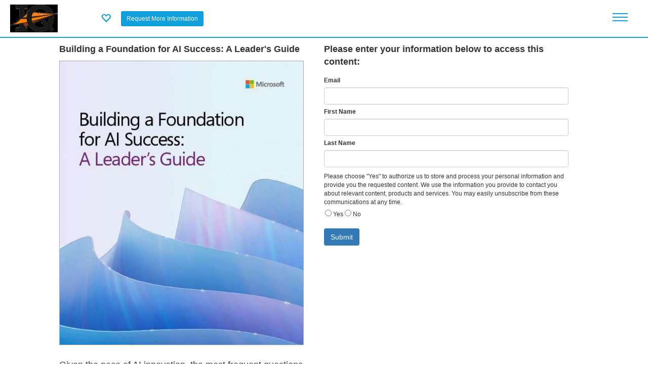

--- FILE ---
content_type: text/html; charset=utf-8
request_url: https://contentmx.com/b/page/page.php?u=MEdwards&i=3939059
body_size: 292729
content:
    <!DOCTYPE html>
             
         
		
    <!--[if IE 8 ]><html class="ie" xmlns="http://www.w3.org/1999/xhtml" xml:lang="en-US" lang="en-US"> <![endif]-->
<!--[if (gte IE 9)|!(IE)]><!--><html xmlns="http://www.w3.org/1999/xhtml" xml:lang="en-US" lang="en-US"><!--<![endif]-->
<head>
            <!-- Google tag (gtag.js) -->
        
        <script async src="https://www.googletagmanager.com/gtag/js?id=G-S9TZ7D6NG2"></script>
        <script>
        window.dataLayer = window.dataLayer || [];
        function gtag(){dataLayer.push(arguments);}
        gtag('js', new Date());

        gtag('config', 'G-S9TZ7D6NG2', {
            'cmx_page_type': 'Landing Page',
            'cmx_account_name': 'MEdwards'
        });
        </script>
        
    	
            <link rel="stylesheet" type="text/css" href="https://contentmx.com/p/templates/microsite-vendor-library/stylesheets/style.css?v=1">
    
    
    
<meta name="description" content="Given the pace of AI innovation, the most frequent questions you might have about a generative AI solution is, where do we go from here? How do we create the most impact and what does success look like? Find out in this thought-provoking eBook that features the five pillars of AI success that growing enterprises rely on to thrive and flourish." />
<title>Building a Foundation for AI Success: A Leader's Guide</title>
<link rel="canonical" href="https://MEdwards.lll-ll.com/?i=3939059" />
<link href="../lib/js/slidelock/css/slideLock.css" rel="stylesheet" type="text/css" media="screen" />

            <meta property="og:title" content="Building a Foundation for AI Success: A Leader&#039;s Guide" />
        <meta property="og:description" content="Given the pace of AI innovation, the most frequent questions you might have about a generative AI solution is, where do we go from here? How do we create the most impact and what does success look like? Find out in this thought-provoking eBook that features the five pillars of AI success that growing enterprises rely on to thrive and flourish." />
                    <meta property="og:image" content="https://4262e8f30b41f090deb1-ea2e101403ebad4bdd8db62ed1271f80.ssl.cf1.rackcdn.com/eb_building_foundation_for_AI_success-guide_AI_fb_thumb.jpg" />
                <meta property="og:type" content="article" />
                    <meta property="og:url" content="https://stuf.in/bdk055"/>
                <meta property="og:site_name" content=""/>

        <meta name="twitter:card" content="summary_large_image" />
        <meta name="twitter:site" content="@" />
        <meta name="twitter:title" content="Building a Foundation for AI Success: A Leader&#039;s Guide" />
        <meta name="twitter:description" content="Given the pace of AI innovation, the most frequent questions you might have about a generative AI solution is, where do we go from here? How do we create the most impact and what does success look like? Find out in this thought-provoking eBook that features the five pillars of AI success that growing enterprises rely on to thrive and flourish." />
        <meta name="twitter:image" content="https://4262e8f30b41f090deb1-ea2e101403ebad4bdd8db62ed1271f80.ssl.cf1.rackcdn.com/eb_building_foundation_for_AI_success-guide_AI_thumb.jpg" />
    <meta property="fb:app_id" content="" />
<meta name="keywords" content="" />

<link type="text/css" rel="stylesheet" href="https://contentmx.com/b/page/css/core.css" media="screen,projection" />
<link type="text/css" href="https://contentmx.com/b/page/js/countdown/jquery.countdown.css" rel="stylesheet">
<link type="text/css" href="https://contentmx.com/b/css/responsive_recaptcha.css" rel="stylesheet">
<link type="text/css" href="https://contentmx.com/p/templates/microsite-vendor-library/promotion/promotion.css" rel="stylesheet">
<link type="text/css" href="https://contentmx.com/p/templates/microsite-vendor-library/promotion/promotion_mobile.css" rel="stylesheet">

<!-- Javascript -->
<script type="text/javascript" src="https://contentmx.com/p/templates/microsite-vendor-library/javascript/jquery.min.js"></script>
<script type="text/javascript" src="https://contentmx.com/p/templates/microsite-vendor-library/javascript/bootstrap.min.js"></script>
<script type="text/javascript" src="https://contentmx.com/p/templates/microsite-vendor-library/javascript/matchMedia.js"></script>
<script type="text/javascript" src="https://contentmx.com/p/templates/microsite-vendor-library/javascript/jquery.leanModal.min.js"></script>
<script type="text/javascript" src="https://contentmx.com/p/templates/microsite-vendor-library/javascript/jquery.tweet.min.js"></script>
<script type="text/javascript" src="https://contentmx.com/p/templates/microsite-vendor-library/javascript/smoothscroll.js"></script>
<script type="text/javascript" src="https://contentmx.com/b/page/js/jquery.tools.min.js?v=1"></script>
<script type="text/javascript" src="https://contentmx.com/b/page/js/inputLabel.js"></script>
<script type="text/javascript" src="https://contentmx.com/b/page/js/jquery.cookie.js"></script>
<script type="text/javascript" src="https://contentmx.com/b/page/js/countdown/jquery.countdown.js"></script>
<script type="text/javascript" src="https://contentmx.com/b/lib/js/slidelock/js/jquery.slideLock.js"></script>
<script type="text/javascript" src="https://contentmx.com/b/lib/js/datetimepicker.js"></script>

<script src="https://contentmx.com/b/page/js/promotion.js?v=15.3"></script>



<style>
    </style> 
    
<meta name="viewport" content="width=device-width, initial-scale=1, maximum-scale=1">
<link type="text/css" href="/p/templates/microsite-vendor-library/stylesheets/jquery-ui-1.12.1.min.css?v=5.5" rel="stylesheet" />
<link type="text/css" href="/p/templates/microsite-vendor-library/stylesheets/fontawesome-6-4-0-web/css/fontawesome.min.css?v=5.5" rel="stylesheet" />
<link type="text/css" href="/p/templates/microsite-vendor-library/stylesheets/fontawesome-6-4-0-web/css/brands.min.css?v=5.5" rel="stylesheet" />
<link type="text/css" href="/p/templates/microsite-vendor-library/stylesheets/fontawesome-6-4-0-web/css/solid.min.css?v=5.5" rel="stylesheet" />
<link type="text/css" href="/p/templates/microsite-vendor-library/stylesheets/bootstrap-3-4-1/css/bootstrap.min.css?v=5.5" rel="stylesheet" />
<link rel="stylesheet" type="text/css" href="/p/templates/microsite-vendor-library/stylesheets/style.css?v=5.5">
<link type="text/css" href="/p/templates/microsite-vendor/local.css?v=5.5" rel="stylesheet" />
<script type="text/javascript" src="/p/templates/microsite-vendor-library/javascript/jquery-ui-1.12.1.min.js"></script>
<script type="text/javascript" src="/p/templates/microsite-vendor-library/javascript/jquery.transit.js?v=5.5"></script>
<script type="text/javascript" src="/p/templates/microsite-vendor-library/javascript/jquery.doubletaptogo.js?v=5.5"></script>
<script type="text/javascript" src="/p/templates/microsite-vendor-library/javascript/jquery-waypoints.js?v=5.5"></script>
<script type="text/javascript" src="/p/templates/microsite-vendor-library/javascript/jquery.flexslider.js?v=5.5"></script>
<script type="text/javascript" src="/p/templates/microsite-vendor-library/javascript/main.js?v=5.5"></script>
<script type="text/javascript" src="/p/templates/microsite-vendor-library/javascript/jquery-delaytext.js?v=5.5"></script>
<style>

</style>


    <script src="/b/lib/js/js.cookie.min.js"></script>
    <script type="text/javascript">

    var visitor_access_config = {};
    //must be called before the document.ready to not let the url to be clicked before dom structure is loaded
    prepareAccessLevelContorls(); 
    
    var init_data = {};
    init_data.is_init = 1;
    
    if (window.addEventListener) {
        window.addEventListener("message", onMessage, false);        
    } 
    else if (window.attachEvent) {
        window.attachEvent("onmessage", onMessage, false);
    }
    //the oauth2 child window listener + the child iframe listener
    function onMessage(e){
        try{
            var data = JSON.parse(e.data);
        }catch(e){
            //any other message (for example google captcha)
            return;
        }
        if (e.origin == 'https://contentmx.com' && data.command == 'oauth2_connect_result') {
            window.document._SignInFinished=1; 
            if(data.data.result=='success'){
                //the SignIn has happened here

                //before closing the signin lets try to get go_to from there
                var go_to = $('#visitor_signin_dialog_temp').find('input[name="go_to"]').val();
                signin_dialog_close();  

                var expires = new Date(1780793103000);
                if(data.data.cmxvisitor!=undefined){
                    Cookies.set('cmxvisitor', data.data.cmxvisitor , {expires: expires, path: '/',  domain: '.contentmx.com' , sameSite: 'None', secure: true });
                }
                if(data.data.cmxvisitorsignedin!=undefined){
                    Cookies.set('cmxvisitorsignedin', data.data.cmxvisitorsignedin , {expires: expires, path: '/',  domain: '.contentmx.com' , sameSite: 'None', secure: true });
                }

                if(data.data.connection_type=='google'){
                    clearGoogleOneTapCookie();
                }

                params = {};
                if(go_to != undefined && go_to != ''){
                    params.callback = function(){
                        if (typeof update_download_links === "function") {
                            update_download_links();
                        }
                        displayVisitorInformationActionDialog('<h1 style="margin-top: 0px;">Success!</h1>You will be redirected in a moment...',go_to);
                        setTimeout("information_action_dialog_close();", 3000);
                        return;
                    }
                }
                checkCMXVisitor('check_cmx_visitor',{},params);
            }
            if(data.data.result=='error'){
                showSignInError(decodeURIComponent(data.data.error.replace(/\+/g, ' ')));
            }
        }
    
            const authorized_google_one_tab_domains = ['https://contentmx.com','https://partneron.com','https://www.lll-ll.com',];
            if (authorized_google_one_tab_domains.includes(e.origin) && data.command == 'iframe_process_google_one_tap_token_from_subdomain') {
                processGoogleOneTapToken(data.response);
            }
        
    }

    $(document).ready(function(){
        //this code runs when the page dom structure is ready
    
        checkCMXVisitor('check_cmx_visitor',init_data);
           
    });

    $(document).on('click','.signoutVisitor',function(){
        //the SignOut has happened here
        var params = {};
        params.display_google_one_tap = 1;
        checkCMXVisitor('logout_cmx_visitor',{},params);
    });


    $(document).on('click','#submit_visitor_optin',function(e){
        e.preventDefault();
        var form = $(this).closest('form');
        $.ajax('https://contentmx.com/b/page/page_visitor_connect.php', {
            type : 'POST',
            data : form.serialize(),
            beforeSend: function(){
            },
            success : function (response) {
                response = jQuery.parseJSON(response);
                if(response.result == 'success'){
                    $('#visitor_optin_dialog_temp').find('#visitor_optin_error').hide();
                    /*
                    if(!jQuery.isEmptyObject(response.sync_commands)){
                        params.sync_commands = response.sync_commands;
                    }
                    */
                    var params = {};
                    if(response.force_capture != undefined && response.force_capture == 1){
                        params.force_capture = 1;
                        params.callback = function(){
                            //!!!! TEST THIS IN CAPTURE PAGE !!!!!
                            optin_dialog_close();
                            displayVisitorInformationActionDialog(response.title); //no go to when force_capture==1
                            setTimeout("information_action_dialog_close();", 3000);
                        }
                    }else{
                        params.callback = function(){
                            optin_dialog_close();
                            displayVisitorInformationActionDialog(response.title,response.go_to);
                            setTimeout("information_action_dialog_close();", 3000);
                        }
                    }
                    //run without init params
                    checkCMXVisitor('check_cmx_visitor', {}, params);
                }
                if( response.result == 'identification_required'){
                    $('#visitor_optin_dialog_temp').find('#visitor_optin_error').hide();
                    optin_dialog_close();
                    displayVisitorInformationActionDialog(response.title/*,response.go_to*/); //no go_to , go_to will work when visitor will identify himself
                }
                if(response.result == 'error'){
                    showOptInError(response.error);
                }
            },
            error :  function(xhr, str){
                showOptInError(xhr.statusText);
            }
        });
    });

    $(document).on('click','#submit_visitor_confirm_identity',function(e){
        e.preventDefault();
        var form = $(this).closest('form');
        var check = form.find('input[name="confirm_identity_visitor_email"]').val();
        $.ajax('https://contentmx.com/b/page/page_visitor_connect.php', {
            type : 'POST',
            data : form.serialize(),
            beforeSend: function(){
            },
            success : function (response) {
                response = jQuery.parseJSON(response);
                if(response.result == 'error'){
                    showVisitorConfirmIdentityError(response.error);
                }else{
                    confirm_identity_dialog_close();
                    if(response.result == 'already_confirmed'){
                        displayVisitorInformationActionDialog(response.title,response.go_to);
                        setTimeout("information_action_dialog_close();", 3000);
                    }
                    if(response.result == 'email_sent'){
                        displayVisitorInformationActionDialog(response.title/*,response.go_to*/);//no go_to , go_to will work when visitor will confirm email
                    }
                }
            },
            error :  function(xhr, str){
                showVisitorConfirmIdentityError(xhr.statusText);
            }
        });
    });
    

    function showSignInError(error){
        $('#visitor_signin_dialog_temp').find('#visitor_signin_error').html(error).show();
    }
    function showOptInError(error){
        $('#visitor_optin_dialog_temp').find('#visitor_optin_error').html(error).show();
    }
    function showVisitorConfirmIdentityError(error){
        $('#visitor_confirm_identity_dialog_temp').find('#visitor_confirm_identity_error').html(error).show();
    }

    function processGoogleOneTapToken(response){
        if(response.credential!=undefined){
            //the SignIn has happened here
            checkCMXVisitor('google_single_tap_connect', {}, response);
			if (typeof update_download_links === "function") {
				update_download_links();
			}
        }
    }

    function clearGoogleOneTapCookie(){
        Cookies.remove('g_state', { path: '/', domain: '.contentmx.com' });
    }
    function setStorageAccessCookieDeclined(){
        Cookies.set('cmxstorageaccessgranted', 0 , {expires: 180, path: '/', domain: '.contentmx.com' });
    }
    function setStorageAccessCookieAccepted(){
        Cookies.set('cmxstorageaccessgranted', 1 , {expires: 180, path: '/', domain: '.contentmx.com' });
    }
    function getStorageAccessCookie(){
        return Cookies.get('cmxstorageaccessgranted');
    }
    function clearStorageAccessCookie(){
        Cookies.remove('cmxstorageaccessgranted', { path: '/', domain: '.contentmx.com' });
    }
    function setStorageAccessSafariDelayCookie(){
        var delay_expires = new Date(1767833103000);
        Cookies.set('cmxvisitorsafaristorageaccessdelay', 1 , {expires: delay_expires, path: '/',  domain: '.contentmx.com' , sameSite: 'None', secure: true });
    }

    //the main function to run the check visitor ajax call
    function checkCMXVisitor(action, init_params, params){
        var is_init = 0;
        if(init_params != undefined && init_params.is_init != undefined && init_params.is_init == 1){
            is_init = 1;
        }
        var data = {};
        var force_capture = 0;
        var callback = undefined;
        if(action==undefined){
            data.action='check_cmx_visitor';
        }else{
            data.action = action;
        }
        if(is_init == 1){
            data.display_google_one_tap = 1;
        }
        if(init_params != undefined && !jQuery.isEmptyObject(init_params) ){
            if(init_params.local_m_id != undefined){
                data.local_m_id = init_params.local_m_id;
            }
			if(init_params.local_m_id_decoded != undefined){
                data.local_m_id_decoded = init_params.local_m_id_decoded;
            }
            if(init_params.network_token != undefined){
                data.network_token = init_params.network_token;
            }
            if(init_params.network_cid != undefined){
                data.network_cid = init_params.network_cid;
            }
            if(init_params.network_e != undefined){
                data.network_e = init_params.network_e;
            }
            if(init_params.network_fn != undefined){
                data.network_fn = init_params.network_fn;
            }
            if(init_params.network_ln != undefined){
                data.network_ln = init_params.network_ln;
            }
            if(init_params.master_cmxvisitor != undefined){
                data.master_cmxvisitor = init_params.master_cmxvisitor;
            }
            if(init_params.master_cmxvisitorsignedin != undefined){
                data.master_cmxvisitorsignedin = init_params.master_cmxvisitorsignedin;
            }
            if(init_params.master_cmxuser != undefined){
                data.master_cmxuser = init_params.master_cmxuser;
            }
            if(init_params.master_cmxmember != undefined){
                data.master_cmxmember = init_params.master_cmxmember;
            }       
            if(init_params.uuid != undefined){
                data.uuid = init_params.uuid;
            }     
            if(init_params.cc != undefined){
                data.cc = init_params.cc;
            }     
            if(init_params.time != undefined){
                data.time = init_params.time;
            }     
            if(init_params.go_to != undefined){
                data.go_to = init_params.go_to;
            }  
            if(init_params.ownership_proof != undefined){
                data.ownership_proof = init_params.ownership_proof;
            }    
            if(init_params.master_cmxvisitortimestamp != undefined){
                data.master_cmxvisitortimestamp = init_params.master_cmxvisitortimestamp;
            }
        }
        if(params != undefined){
            if(params.display_google_one_tap != undefined){
                data.display_google_one_tap = params.display_google_one_tap;
            }
            if(params.credential != undefined){
                data.credential = params.credential;
            }
            if(params.force_capture != undefined){
                force_capture = params.force_capture;
            }
            if(params.callback != undefined){
                callback = params.callback;
            }
        }
        $.ajax('https://contentmx.com/b/page/page_visitor_connect.php', {
            type : 'POST',
            data : data,
            beforeSend: function(){
                $('.visitor_login_box_loading').show();
            },
            success : function (response) {
                response = jQuery.parseJSON(response);

                //setup visitor_access_config
                visitor_access_config.is_identified = response.visitorIsIdentified;
                visitor_access_config.is_identified_confirmed = response.visitorisIdentifiedConfirmed;
                visitor_access_config.is_identified_opted_in = response.visitorisIdentifiedOptedIn;
                visitor_access_config.is_authorized= response.visitorIsAuthorized;
                visitor_access_config.is_signed_in = response.visitorisSignedIn;
                visitor_access_config.optin = response.visitor_optin;

                if(action=='check_cmx_visitor' && is_init == 1){
                    if(init_params.second_visitor_div_load == undefined || response.visitor_cookie_changed == true){
					    notifyPostVisitorCheck();
                    }
                    //credential_picker_container - is the google one tap div ID
                    //lets hide this div if it was displayed before but after second visitor div load we have signed in Visitor 
                    if(init_params.second_visitor_div_load == 1 && response.visitorisSignedIn == true && document.getElementById("credential_picker_container") !== null){
                        document.getElementById("credential_picker_container").remove();
                    }
                    //seems to be the mostly correct place
                    prepareVisitorSignInDialog();
                    prepareVisitorOptInDialog();
                    prepareVisitorConfirmIdentityDialog();
                    prepareVisitorAuthorizeWindow();
                }
                if(!jQuery.isEmptyObject(response.sync_commands)){
                    var message = {};
                    message.command = 'sync_commands';
                    message.sync_commands = response.sync_commands;
                    postMessageToIframe(message);
                }
                $('.visitor_login_box').html(response.visitor_login_box_html);

                //SETUP CONFIRMATION DIV

                if($('div#visitor_confirmation_dialog').length>0 && response.visitorIsIdentified == 1){
                    $('div#visitor_confirmation_dialog').find('#confirmation_visitor_id').val(response.visitor_id);
                    $('div#visitor_confirmation_dialog').find('#confirmation_visitor_first_name').html(response.visitor_first_name);
                    $('div#visitor_confirmation_dialog').find('#confirmation_visitor_last_name').html(response.visitor_last_name);
                    $('div#visitor_confirmation_dialog').find('#confirmation_visitor_email').html(response.visitor_email);
                    if(response.visitor_optin==1){
                        $('div#visitor_confirmation_dialog').find('[name="confirmation_visitor_optin"]').prop('checked',true);
                    }else{
                        $('div#visitor_confirmation_dialog').find('[name="confirmation_visitor_optin"]').prop('checked',false);
                    }
                    prepareVisitorConfirmationDialog(force_capture);
                }

                //END SETUP

                //SETUP MANUAL OPTIN WINDOW

                $('div#visitor_optin_dialog').find('input[name="optin_visitor_first_name"]').val(response.visitor_first_name);
                $('div#visitor_optin_dialog').find('input[name="optin_visitor_last_name"]').val(response.visitor_last_name);
                $('div#visitor_optin_dialog').find('input[name="optin_visitor_email"]').val(response.visitor_email);
                if(response.visitor_optin==1){
                    $('div#visitor_optin_dialog').find('input[name="optin_visitor_optin"]').prop('checked',true);
                }else{
                    $('div#visitor_optin_dialog').find('input[name="optin_visitor_optin"]').prop('checked',false);
                }

                //END SETUP

                //SETUP CONFIRM IDENTITY WINDOW

                $('div#visitor_confirm_identity_dialog').find('b#confirm_identity_visitor_email').html(response.visitor_email);
                $('div#visitor_confirm_identity_dialog').find('input[name="confirm_identity_visitor_email"]').val(response.visitor_email);
                
                //END SETUP
                
                //SETUP INFORMATION ACTION DIALOG - IN THE VERY END

                if(response.email_confirmation_result != undefined ){
                    if( response.email_confirmation_result == 'success'){
                        close_all();
                        displayVisitorInformationActionDialog(response.title,response.go_to);
                    }
                    if( response.email_confirmation_result == 'error'){
                        close_all();
                        displayVisitorInformationActionDialog(response.title,'http://contentmx.com/b/page/page.php?u=MEdwards&i=3939059#');
                    }
                }

                //END SETUP

                //IT IS TIME FOR CALLBACK
                if(callback != undefined){
                    //console.log(callback);
                    callback();
                }
                //END

            },
            error :  function(xhr, str){
            }
        });
    }

    function postMessageToIframe(message){
        if(document.querySelector("iframe#grant_storage_access_api_iframe") && getStorageAccessCookie()==1 ){
            document.querySelector("iframe#grant_storage_access_api_iframe").contentWindow.postMessage(JSON.stringify(message), 'https://contentmx.com');
        }
    }

    function signin_dialog_close(){
		$('#visitor_signin_dialog_temp').remove();
		$('#visitor_modal_underlay_temp').remove();
    }

    function optin_dialog_close(){
		$('#visitor_optin_dialog_temp').remove();
		$('#visitor_modal_underlay_temp').remove();
    }

    function confirm_identity_dialog_close(){
		$('#visitor_confirm_identity_dialog_temp').remove();
		$('#visitor_modal_underlay_temp').remove();
    }

    function information_action_dialog_close(){
        var go_to = $('#visitor_information_action_dialog_temp').find('input[name="go_to"]').val();
		$('#visitor_information_action_dialog_temp').remove();
		$('#visitor_modal_underlay_temp').remove();
        if(go_to != undefined && go_to != ''){
            window.location.href = go_to;//decodeURIComponent(go_to);
            return;
        }
    }

    function confirmation_dialog_remove(){
		$('#visitor_confirmation_dialog').remove();
        $('#promotion-lead-capture-form').find('.form-fields').show();
        $('#promotion-lead-capture-form').find('#lead-gen-form-button').show();
        $('#promotion-lead-capture-form').find('#member-optin-express-capture').show();
    }

    function close_all(){
        signin_dialog_close();
        optin_dialog_close();
        confirm_identity_dialog_close();
        information_action_dialog_close();
    }

	$(document).on('click','#visitor_modal_underlay_temp',function(){
		close_all();
	});

	
	function displayVisitorSignInDialog(msg, go_to) {
        close_all();
		$('#visitor_signin_dialog').find('#visitor_signin_error').hide();
		var visitor_modal = $('#visitor_signin_dialog').clone();
		var visitor_modal_underlay = $('#visitor_modal_underlay').clone();
		if (msg != undefined && msg != '') {
			$(visitor_modal).find('#visitor_modal_value_prop').html(msg);
		}
        if (go_to != undefined && go_to != '') {
			$(visitor_modal).find('input[name="go_to"]').val(go_to);
		}
		$(visitor_modal).attr('id','visitor_signin_dialog_temp').show();
		$(visitor_modal_underlay).attr('id','visitor_modal_underlay_temp').show();
		$('body').append(visitor_modal);
		$('body').append(visitor_modal_underlay);
		//$('#visitor_signin_dialog_temp')[0].scrollIntoView();
        $("html, body").animate({ scrollTop: 0 }, "fast");
	}

    function prepareVisitorSignInDialog() {
        $(document).on('click','.openLoginWindow',function(){
            var title_html = $(this).attr('title_html');
            var go_to = $(this).attr('go_to');
            if(go_to == undefined) go_to = '';
            displayVisitorSignInDialog(title_html,go_to);
        });
    }

    function displayVisitorOptInDialog(title_html,confirm_identity,go_to,require_optin) {
        $('#visitor_optin_dialog').find('#visitor_optin_error').hide();
        $('#visitor_optin_dialog').find('input[name="go_to"]').val('');
		var visitor_optin_modal = $('#visitor_optin_dialog').clone();
		var visitor_modal_underlay = $('#visitor_modal_underlay').clone();
		if (title_html != undefined && title_html != '') {
			$(visitor_optin_modal).find('#visitor_optin_modal_value_prop').html(title_html);
		}
        if (go_to != undefined && go_to != '') {
			$(visitor_optin_modal).find('input[name="go_to"]').val(go_to);
		}
        if (require_optin != undefined && require_optin == 1) {
			$(visitor_optin_modal).find('input[name="require_optin"]').val('1');
		}
        visitor_optin_modal.find('input[name="confirm_identity"]').val(confirm_identity);
		$(visitor_optin_modal).attr('id','visitor_optin_dialog_temp').show();
		$(visitor_modal_underlay).attr('id','visitor_modal_underlay_temp').show();
		$('body').append(visitor_optin_modal);
		$('body').append(visitor_modal_underlay);
		//$('#visitor_optin_dialog_temp')[0].scrollIntoView();
        $("html, body").animate({ scrollTop: 0 }, "fast");
	}


    function prepareVisitorOptInDialog(){
        $(document).on('click','.identify-optin',function(e){
            e.preventDefault();
            var confirm_identity = $(this).attr('confirm_identity');
            if(confirm_identity == undefined) confirm_identity = 0;
            var go_to = $(this).attr('go_to');
            if(go_to == undefined) go_to = '';
            var title_html = $(this).attr('title_html');
            displayVisitorOptInDialog(title_html,confirm_identity,go_to);
        });
    }

    function displayVisitorConfirmIdentityDialog(title_html,go_to) {
        $('#visitor_confirm_identity_dialog').find('#visitor_confirm_identity_error').hide();
        $('#visitor_confirm_identity_dialog').find('input[name="go_to"]').val('');
		var visitor_confirm_identity_modal = $('#visitor_confirm_identity_dialog').clone();
		var visitor_modal_underlay = $('#visitor_modal_underlay').clone();
		if (title_html != undefined && title_html != '') {
			$(visitor_confirm_identity_modal).find('#visitor_confirm_identity_modal_value_prop').html(title_html);
		}
        if (go_to != undefined && go_to != '') {
			$(visitor_confirm_identity_modal).find('input[name="go_to"]').val(go_to);
		}
		$(visitor_confirm_identity_modal).attr('id','visitor_confirm_identity_dialog_temp').show();
		$(visitor_modal_underlay).attr('id','visitor_modal_underlay_temp').show();
		$('body').append(visitor_confirm_identity_modal);
		$('body').append(visitor_modal_underlay);
		$('#visitor_confirm_identity_dialog_temp')[0].scrollIntoView();
        $("html, body").animate({ scrollTop: 0 }, "fast");
	}

    function prepareVisitorConfirmIdentityDialog(){
        $(document).on('click','.confirm-identity',function(e){
            e.preventDefault();
            var title_html = $(this).attr('title_html');
            var go_to = $(this).attr('go_to');
            if(go_to == undefined) go_to = '';
            if(visitor_access_config.is_identified == 1){
                displayVisitorConfirmIdentityDialog(title_html,go_to);
            }else{
                displayVisitorOptInDialog('',1,go_to);
            }
        });
    }

    function prepareVisitorAuthorizeWindow(){
        $(document).on('click','.signin-pop',function(){
            var auth_url = $(this).attr('data-url');
            window.document._SignInFinished = 0;
            //on bsse of $.oauthpopup
            window._oauthWindow = window.open(auth_url, 'Sign In' , 'location=0,status=0,width=400,height=600');

            $('.visitor_login_box_loading').show();
            
            window._oauthInterval = window.setInterval(function(){
                if (window._oauthWindow.closed) {
                    window.clearInterval(window._oauthInterval);
                    if(window.document._SignInFinished==0){
                        showSignInError('Sign In was interrupted by user.');
                    }
                    $('.visitor_login_box_loading').hide();
                }
            }, 1000);
        });
    }

    function prepareAccessLevelContorls(){
        $(document).on('click','a.access-level',function(e){
            
            var go_to = $(this).attr('href');
            var access_level = $(this).attr('access_level');
            if(access_level == undefined || access_level == ''){
                //in this case go on, do nothing
                //e.preventDefault();
                //alert('passed'); 
            }else{
                e.preventDefault();

                if(jQuery.isEmptyObject(visitor_access_config)){
                    //do not have required access level or not ready! - so do nothing
                }else{
                    //console.log(visitor_access_config);
                    var passed = 0;
                    if(access_level == 'identified'){
                        if(visitor_access_config.is_identified == 1){
                            passed = 1;
                        }else{
                            displayVisitorOptInDialog('',0,go_to);
                        }
                    }if(access_level == 'identified_opted_in'){
                        if(visitor_access_config.is_identified_opted_in == 1){
                            passed = 1;
                        }else{
                            displayVisitorOptInDialog('',0,go_to,1);
                        }
                    }else if(access_level == 'identified_confirmed'){
                        if(visitor_access_config.is_identified_confirmed == 1){
                            passed = 1;
                        }else{
                            if(visitor_access_config.is_identified == 1){
                                displayVisitorConfirmIdentityDialog('',go_to);
                            }else{
                                displayVisitorOptInDialog('',1,go_to);
                            }
                        }
                    }else if(access_level == 'authorized'){
                        if(visitor_access_config.is_authorized == 1){
                            passed = 1;
                        }else{
                            displayVisitorSignInDialog('',go_to);
                        }
                    }else if(access_level == 'signed_in'){
                        if(visitor_access_config.is_signed_in == 1){
                            passed = 1;
                        }else{
                            displayVisitorSignInDialog('',go_to);
                        }
                    }
                    /*
                    if(passed == 1){
                        alert('passed');
                    }
                    return;
                    */
                    //FINALY:
                    if(passed == 1){
                        window.location.href = go_to;
                        return;
                    }
                }
            }
        });
    }

    function displayVisitorInformationActionDialog(title_html,go_to) {
		var visitor_information_action_modal = $('#visitor_information_action_dialog').clone();
		var visitor_modal_underlay = $('#visitor_modal_underlay').clone();
		if (title_html != undefined && title_html != '') {
			$(visitor_information_action_modal).find('#visitor_information_action_modal_value_prop').html(title_html);
		}
        if (go_to != undefined && go_to != '') {
            $(visitor_information_action_modal).find('input[name="go_to"]').val(go_to);
        }
		$(visitor_information_action_modal).attr('id','visitor_information_action_dialog_temp').show();
		$(visitor_modal_underlay).attr('id','visitor_modal_underlay_temp').show();
		$('body').append(visitor_information_action_modal);
		$('body').append(visitor_modal_underlay);
		//$('#visitor_information_action_dialog_temp')[0].scrollIntoView();
        $("html, body").animate({ scrollTop: 0 }, "fast");
	}



    function prepareVisitorConfirmationDialog(force_capture){
        if($('#visitor_confirmation_dialog').length==1){
            var visitor_confirmation_modal = $('#visitor_confirmation_dialog');
            $('#promotion-lead-capture-form').find('.form-fields').after(visitor_confirmation_modal);
            if(force_capture == 0){
                $('#promotion-lead-capture-form').find('.form-fields').hide();
                $('#promotion-lead-capture-form').find('#lead-gen-form-button').hide();
                $('#promotion-lead-capture-form').find('#member-optin-express-capture').hide();
                visitor_confirmation_modal.show();
            }else{
                $('#promotion-lead-capture-form').find('#lead-gen-form-button').trigger('click');
            }
        }
	} 
	
	var postVisitorCallbacks = [];
	
	function addPostVisitorCallback(callback) {
		if (postVisitorCallbacks.indexOf(callback) < 0) {
			postVisitorCallbacks.push(callback);
		}
    }
    
    function removePostVisitorCallback(callback) {
		var index;
		if ((index = postVisitorCallbacks.indexOf(callback)) >= 0) {
			postVisitorCallbacks.splice(index, 1);
		}
	}

	function notifyPostVisitorCheck() {
		postVisitorCallbacks.forEach(function(callback){
			 callback(); 
		});
	} 

    </script>
	<style>
	#visitor_signin_dialog_temp{
		position: absolute;
		top: 50px;
		right: 0;
		left: 0;
		background: #fff;
		width: 100%;
		max-width: 500px;
		margin: 0 auto;
		padding: 30px;
		z-index: 9000;
		border: 1px solid #cccccc;
	}
    
	#visitor_modal_underlay_temp{
		position: fixed;
		top: 0;
		background-color: #fff;
		opacity: 0.6;
		height: 100%;
		width: 100%;
		z-index: 8000;
	}
	#visitor_modal_value_prop{
		padding: 20px 0;
		font-size: 14px;
	}
	#visitor_modal_logo{
		background: #11a0dc;
		padding: 15px 10px;
	}
	#visitor_modal_logo img{
		max-height: 50px;
		width: auto;
		height: auto;
		max-width: 200px;
	}
	#visitor_modal_close{
		position: absolute;
		top: 5px;
		right: 10px;
		color: #999999;
	}
	.signin-pop.visitor_microsoft{
		border:1px solid #ccc;
	}
	.signin-pop{
		height: 50px;
		display: flex;
		align-items: center;
		margin: 0 0 10px 0;
	}
	.signin-pop img{
		margin: 0 10px 0 5px;
	}
	.visitor_linkedin{
		background-color: #3378B2;
		text-decoration:none;
		color:#fff !important;
		font-size:12px;
	}
	a.visitor_linkedin:hover{
		text-decoration:none;
	}
	.visitor_linkedin img{
		max-height: 38px;
	}
	.visitor_google{
		background-color: #4285f4;
	}
	.visitor_login_box{
		display: flex;
		align-items: center;
		justify-content: center;
		border: 1px solid #fff;
		padding: 5px 10px 5px 5px;
        position: relative;
        height: 50px;
        z-index: 950;
	}
	.visitor_login_box img{	
		padding: 0px 10px 0px 0px;
	}
	.visitor_login_box .glyphicon-user{
		width: 45px;
		height: 45px;
		text-align: center;
		display: flex;
		align-items: center;
		justify-content: center;
	}
	.visitor_login_box .glyphicon-user:before {
		display: block;
		font-size: 30px;
	}
    .visitor_login_box_loading{
		width: 100%;
        height: 100%;
        background-color: #FFFFFF;
		opacity: 0.5;
        z-index: 1200;
        display: none;
        position: absolute;
        top: 0;
        left: 0;
        text-align: center;
		align-items: center;
		justify-content: center;
        vertical-align: middle;
	}
	#branding .visitor_login_box_loading{
        z-index: 7;
	}
    .visitor_login_box_loading img{
        padding: 8px 0px 0px 0px;
    }
    .visitor_login_box .signin-button{
        margin: 0px 10px 0px 10px;
    }
    
    #storage-access-cookie-confirmation {
        background: #FFF;
        height: auto;
        left: 0;
        position: absolute;
        bottom: 0;
        width: 100%;
        height: 262px !important;
        z-index: 2147483647 !important;
        background-color: #000000;
        border-bottom: 1px solid #000000;
        border-top: 1px solid #000000;
        box-shadow: 0 1px 5px #000000;
        position:fixed;
    }
    #storage-access-cookie-confirmation-inner {
        background:#000000;
        margin:0 auto;
        max-width:980px;
        padding:20px
        box-sizing:border-box!important
    }



    #visitor_optin_dialog_temp{
		position: absolute;
		top: 50px;
		right: 0;
		left: 0;
		background: #fff;
		width: 100%;
		max-width: 500px;
		margin: 0 auto;
		padding: 30px;
		z-index: 9000;
		border: 1px solid #cccccc;
	}
    #visitor_optin_modal_value_prop{
		padding: 20px 0;
		font-size: 14px;
	}

    #visitor_confirmation_dialog{
		background: #fff;
		width: 100%;
		max-width: 500px;
		margin: 0 auto;
		padding: 20px;
		border: 1px solid #cccccc;
        margin-top: 20px;
	}
    #visitor_confirmation_modal_value_prop{
		font-size: 14px;
	}

    #visitor_confirm_identity_dialog_temp{
		position: absolute;
		top: 50px;
		right: 0;
		left: 0;
		background: #fff;
		width: 100%;
		max-width: 500px;
		margin: 0 auto;
		padding: 30px;
		z-index: 9000;
		border: 1px solid #cccccc;
	}
    #visitor_confirm_identity_modal_value_prop{
		padding: 20px 0;
		font-size: 14px;
	}

    #visitor_information_action_dialog_temp{
		position: absolute;
		top: 50px;
		right: 0;
		left: 0;
		background: #fff;
		width: 100%;
		max-width: 500px;
		margin: 0 auto;
		padding: 30px;
		z-index: 9000;
		border: 1px solid #cccccc;
	}
    #visitor_information_action_modal_value_prop{
		padding: 20px 0;
		font-size: 14px;
	}


    
	</style>
	
<script src=https://cdn.v3.identitypxl.app/pixels/2e6d0d3e-3624-44b3-b0de-0168bd9364ee/p.js async></script>
</head>
<body class="css-2967  second-level-page">
		
		
	
		<div id="fixed-header-wrapper">
			<header  class="item-detail">
						<script>
				document.addEventListener("DOMContentLoaded", () => {
					$('#partner-search-string').val("");
				});
			</script>
																																							<script>
				
				
					function logo_profile_image_fail() {
						var image_test_url = "https://33cfe9fac7faab5f0e4c-4cf9c8c77b1b9b2b69260a802c9e1f04.ssl.cf1.rackcdn.com/IQ%20Logo%20Icon%202018%20no%20background.png";
						//if we have an identity image url test it
						if(image_test_url != ""){

						var logo_profile_image_fail_value = "&lt;span class=&quot;partner-logo-text&quot;&gt;&lt;div class=&quot;company-name-logo&quot;&gt;&lt;div class=&quot;org-inital&quot;&gt;I&lt;/div&gt;Inter-Quest&lt;/div&gt;&lt;/span&gt;";
						logo_profile_image_fail_value = logo_profile_image_fail_value.replaceAll("&lt;", "<").replaceAll("&gt;", ">").replaceAll("&quot;", "\"").replaceAll("&#039;", "'").replaceAll("&amp;", "&");

							var test_image_object = new Image();
							test_image_object.addEventListener('error', function imgOnError() {
								//replace the image content
								if($(".logo-col .cmx-profile-pic").length != 0){
									$(".logo-col .cmx-profile-pic").after(logo_profile_image_fail_value);
									$(".logo-col .cmx-profile-pic").remove();
								}else if($(".logo-col .partner-logo").length != 0){
									$(".logo-col .partner-logo").after(logo_profile_image_fail_value);
									$(".logo-col .partner-logo").remove();
								}
								if($(".branding-company-name .profile-org-name").length != 0){
									$(".branding-company-name .profile-org-name").hide();
									$("header .social-connect").css({"padding":"0"});
								}
							});
							test_image_object.src = image_test_url;
						}
				}
				logo_profile_image_fail();
				
			</script>
												<div id="branding" class="site-width show_search_on_home_page_directory_wrap">
					<div class="logo-col no-mobile">
																					<a href="https://contentmx.com/b/page/page.php?u=MEdwards" rel="home" title="home">
																																													<img class="partner-logo-img" title="Inter-Quest" src="https://33cfe9fac7faab5f0e4c-4cf9c8c77b1b9b2b69260a802c9e1f04.ssl.cf1.rackcdn.com/IQ%20Logo%20Icon%202018%20no%20background.png">
																																										</a>
																									</div>

					<div class="contact-social-company-name-wrapper">

						<div class="branding-company-name info-row">
																																											<div class="profile-org-name">
																																</div>
																						<div class="contact info-row">
									<div class="others-col">
																					<div class="social-connect contact-items">
												<span title="Mark this company as a favorite" class="glyphicon cmx-bookmark social-connect-item glyphicon-heart-empty" bm="" ot="2" oid="3781" aria-hidden="true"></span>
											</div>
																			</div>
								</div>
													</div>

						
						
						<div class="content-col branding-col">
															<div class="actions">
																<a class="action btn btn-primary" href="https://MEdwards.lll-ll.com?page&i=4166557">Request More Information</a>
																																								
																	<div id="parent-account-logo">
																					<!-- <img src="https://fe5e0932bbdbee188a67-ade54de1bba9a4fe61c120942a09245b.ssl.cf1.rackcdn.com/TD_SYNNEX_logo_file.png"> -->
																													</div>
								
								</div>
													</div>

												<div class="content-col home_directory_search_col no-mobile">
							<div id="partner_acct_directory_search">
							
<style>
.partner-score-box {
    flex-grow: 1;
    display: flex;
    flex-direction: column-reverse;
}
.score-box-row {
    width: 42px;
    height: 12px;
    display: flex;
    justify-content: space-evenly;
    align-items: center;
}
.score-box-empty {
    width: 8px;
    height: 8px;
    border: 1px black solid;
    background: white;
}
.score-box-halffull {
    width: 8px;
    height: 8px;
    border: 1px black solid;
    background: linear-gradient(to left, white 50%, green 50%);
}
.score-box-full {
    width: 8px;
    height: 8px;
    border: 1px black solid;
    background: green;
}
</style>
<script>
function img_error_replace(image) {
    image.onerror = "";
    image.src = "https://fe5e0932bbdbee188a67-ade54de1bba9a4fe61c120942a09245b.ssl.cf1.rackcdn.com/generic-image-unsplash_thumbnail.jpg";
    return true;
}
function removeParam(key, sourceURL) {
    var rtn = sourceURL.split("?")[0],
        param,
        params_arr = [],
        queryString = (sourceURL.indexOf("?") !== -1) ? sourceURL.split("?")[1] : "";
    if (queryString !== "") {
        params_arr = queryString.split("&");
        for (var i = params_arr.length - 1; i >= 0; i -= 1) {
            param = params_arr[i].split("=")[0];
            if (param === key) {
                params_arr.splice(i, 1);
            }
        }
        if (params_arr.length) rtn = rtn + "?" + params_arr.join("&");
    }
    return rtn;
}
function get_youtube_id(url) {
    var regExp = /^.*(youtu.be\/|v\/|u\/\w\/|embed\/|watch\?v=|&v=)([^#&?]*).*/;
    var match = url.match(regExp);
    return (match && match[2] != "") ? match[2] : false;
}
function get_vimeo_id(url){
    var id = "";
    var regExp = /^.*(vimeo\.com\/)((channels\/[A-z]+\/)|(groups\/[A-z]+\/videos\/))?([0-9]+)/;
    var match = url.match(regExp);
    if (match){
        return match[5];
    }else{
        return false;
    }
}
function score_html(val, max) {
    var score = (max == 0) ? 0 : Math.round(val * 100 / max);
    var html = "<div class=\"score-box-row\">";
    var full = "<div class=\"score-box-full\"/>";
    var halffull = "<div class=\"score-box-halffull\"/>";
    var empty = "<div class=\"score-box-empty\"/>";
    
    if (score > 25)
        html += full;
    else if (score == 0)
        html += empty;
    else
        html += halffull;
    
    if (score > 50)
        html += full;
    else if (score > 37)
        html += halffull;
    else
        html += empty;
    
    if (score > 75)
        html += full;
    else if (score > 62)
        html += halffull;
    else
        html += empty;
    
    if (score == 100)
        html += full;
    else if (score > 87)
        html += halffull;
    else
        html += empty;
    
    html += "</div>";
    return html;
}
function get_nav_selected_values(){

    //get list of active tag ID
    var return_values = [];
    return_values.tag_ids_channel = [];
    return_values.tag_ids_channel_url = [];
    return_values.tag_ids_account = [];
    return_values.tag_ids_account_url = [];
    return_values.form_ids = [];
    return_values.form_ids_url = [];
    return_values.filter_tag_ids = [];
    return_values.featured_flag = "";

    $("#directory_nav_wrapper li.active, #home_directory_search_nav li.active").each(function () {
        var current_this = $(this);
        if($(current_this).hasClass("channel_tag")){
            if ($(this).attr("ptid") != 0) {
                return_values.tag_ids_channel.push($(this).attr("ptid")+"|"+$(this).attr("tid"));
                return_values.tag_ids_channel_url.push($(this).attr("tid"));
            }
            //check to see if this has selected child. if not add all child tags
            if ($(current_this).find(".active").length == 0 && $(current_this).children("ul").find("li").length != 0){
                $(current_this).children("ul").find("li").each(function () {
                    return_values.tag_ids_channel.push($(this).attr("ptid")+"|"+$(this).attr("tid"));
                    return_values.tag_ids_channel_url.push($(this).attr("tid"));
                });
            }
        }
        if($(current_this).hasClass("account_tag")){
            if ($(this).attr("ptid") != 0) {
                return_values.tag_ids_account.push($(this).attr("ptid")+"|"+$(this).attr("tid"));
                return_values.tag_ids_account_url.push($(this).attr("tid"));
            }
            //check to see if this has selected child. if not add all child tags
            if ($(current_this).find(".active").length == 0 && $(current_this).children("ul").find("li").length != 0){
                $(current_this).children("ul").find("li").each(function () {
                    return_values.tag_ids_account.push($(this).attr("ptid")+"|"+$(this).attr("tid"));
                    return_values.tag_ids_account_url.push($(this).attr("tid"));
                });
            }
        }
        if ($(current_this).hasClass("form_tag_parent")) {
            //check to see if this has selected child. if not add all child tags
            if ($(current_this).find(".active").length == 0 && $(current_this).children("ul").find("li").length != 0){
                $(current_this).children("ul").find("li").each(function () {
                    return_values.form_ids.push($(this).attr("ptid")+"|"+$(this).attr("tid"));
                    return_values.form_ids_url.push($(this).attr("tid"));
                });
            }
        }
        if ($(current_this).hasClass("form_tag")) {
            return_values.form_ids.push($(this).attr("ptid")+"|"+$(this).attr("tid"));
            return_values.form_ids_url.push($(this).attr("tid"));
        }
    });
    
    //add filter tags if any are selected
    $(".dir_filter_outer_wrapper > .dir_filter_parent.dir_filter_item").each(function () {
        var current_this = $(this);
        if($(current_this).attr("tid") != "ALL" && $(current_this).attr("tid") != "not_featured_only" && $(current_this).attr("tid") != "featured_only"){
            return_values.filter_tag_ids.push( $(current_this).attr("tid") );
        }else{
            if($(current_this).attr("tid") == "not_featured_only" || $(current_this).attr("tid") == "featured_only"){
                return_values.featured_flag = $(current_this).attr("tid");
            }
        }
    });

    return return_values;
}

function url_param_redirect(force_search_string = ""){
    var current_url = window.location.href;

    var url_obj = new URL(current_url);
    var dir = url_obj.searchParams.get("dir");
    var retd = url_obj.searchParams.get("retd");
    var i = url_obj.searchParams.get("i");
    var u = url_obj.searchParams.get("u");
    var page_params = [];
    if(u != null){
        page_params.push("u="+u);
    }
    if(i != null){
        page_params.push("i="+i);
    }
    if(dir == 1){
        page_params.push("dir="+dir);
    }
    if(retd == 1){
        page_params.push("retd="+retd);
    }
    if(window.dashboard_embed == 1){
        page_params.push("dash_emb=1");
    }
    page_params = page_params.join("&");
    var filter_params = [];
    var filter_nav_values = get_nav_selected_values();

    var tag_ids_channel = filter_nav_values.tag_ids_channel_url;
    if(tag_ids_channel.length > 0){
        tag_ids_channel = tag_ids_channel.join(",");
        filter_params.push("ct="+tag_ids_channel);
    }
    var tag_ids_account = filter_nav_values.tag_ids_account_url;
    if(tag_ids_account.length > 0){
        tag_ids_account = tag_ids_account.join(",");
        filter_params.push("at="+tag_ids_account);
    }
    var form_ids = filter_nav_values.form_ids_url;
    if(form_ids.length > 0){
        form_ids = form_ids.join(",");
        filter_params.push("ft="+form_ids);
    }
    
    var filter_tag_ids = filter_nav_values.filter_tag_ids;
    if(filter_tag_ids.length > 0){
        filter_tag_ids = filter_tag_ids.join(",");
        filter_params.push("flt="+filter_tag_ids);
    }
    
    var featured_flag = filter_nav_values.featured_flag;
    if(featured_flag != ""){
        filter_params.push("fe="+featured_flag);
    }
    if(force_search_string != ""){
        var search_string = force_search_string;
    }else{
        var search_string = $("#partner-search-string").val();
    }
    if(search_string != ""){
        filter_params.push("q="+encodeURIComponent(search_string));
    }

    if(filter_params.length > 0){
        filter_params = filter_params.join("&");
    }else{
        filter_params = "";
    }
    if(filter_params != ""){
        window.location.href = location.protocol+"//"+location.host+location.pathname+"?"+page_params+"&"+filter_params;
    }else{
        window.location.href = location.protocol+"//"+location.host+location.pathname+"?"+page_params;
    }
}

function directory_render_whimsy(type = "start", full_items_count = 0){
    $("#directory_whimsy").hide();

    var additional_external_results = "";
    if((window.partner_directory_sort_filtering == 2 || window.partner_directory_sort_filtering == 3)){
        if(window.partner_directory_sort_filtering == 2){
            if(window.local_items_full_count < full_items_count){
                additional_external_results = "<p>We have found "+full_items_count+" matching items on <a style=\"color:#3c77b9; text-decoration:underline;\" id=\"home_directory_parent_link\" href=\"https://partneron.com\">PartnerOn</a></p>";
            }
        }
    }

    if(type == "start"){
        if($("#directory_whimsy").length == 0){
            $("#directory_content_wrapper").prepend("<div id=\"directory_whimsy\">"+window.start_whimsy[Math.floor(Math.random()*window.start_whimsy.length)]+"</div>");
        }else{
            $("#directory_whimsy").html(window.start_whimsy[Math.floor(Math.random()*window.start_whimsy.length)]).show();
        }
    }else if(type == "no_tokens_encouragement"){
        //no results
        $("#directory_whimsy").html(window.no_results_no_keywords_whimsy[Math.floor(Math.random()*window.no_results_no_keywords_whimsy.length)]+additional_external_results).show();
    }else if(type == "tokens_encouragement"){
        //no results
        $("#directory_whimsy").html(window.no_results_has_keywords_whimsy[Math.floor(Math.random()*window.no_results_no_keywords_whimsy.length)]+additional_external_results).show();
    }
}

function clear_initial_screen(){
    if($("#directory_content_wrapper .directory_chat_wrapper").length > 0){
        $("#directory_content_wrapper .directory_chat_wrapper").remove();
        $("#directory_sidebar_wrapper .directory_chat_wrapper .answer-wrapper").show();
        $("#directory_sidebar_wrapper .directory_chat_wrapper .ai_sample_questions").remove();
        $("#directory_sidebar_wrapper .directory_chat_wrapper #question-prompt").remove();
        $("#directory_filters").show();
        $("#directory_ai_search").show();
        $(".directory_feature_listing_wrapper").show();
    }
}

function hide_show_clear_filters(){
    $show_clear_filters = 0;
    $filters_are_all_hidden = 1;
    $(".dir_filter_outer_wrapper > .dir_filter_parent.dir_filter_item").each(function () {
        var current_this = $(this);
        if($(current_this).closest(".dir_filter_outer_wrapper").css("display") != "none"){
            $filters_are_all_hidden = 0;
        }
        if($(current_this).attr("tid") != "ALL" && $(current_this).closest(".dir_filter_outer_wrapper").css("display") != "none"){
            $show_clear_filters = 1;
        }
    });
    if($filters_are_all_hidden != 1){
        $("#directory_nav_wrapper .channel_tag, #home_directory_search_nav .channel_tag").each(function () {
            var current_this = $(this);
            if($(current_this).hasClass("active")){
                $show_clear_filters = 1;
            }
        });
    }

    if($show_clear_filters == 0){
        $("#clear_directory_filters_wrapper").remove();
    }else{
        if($("#clear_directory_filters_wrapper").length == 0){
            $("#directory_filters > .dir_filter_wrapper").append("<div id=\"clear_directory_filters_wrapper\" style=\"padding:0 0 0 20px; position: relative;\"><button style=\"position:absolute; top: 50%; -webkit-transform: translateY(-50%); -ms-transform: translateY(-50%); transform: translateY(-50%);\" id=\"clear_directory_filters\" class=\"btn btn-secondary\">Clear Filters</button></div>");
        }
    }
}

function partner_command(command)
{
    clear_initial_screen();
    window.cmx_prevent_load_on_scroll = 0;
    if (command == "get_partner_directory_entries") {
        $("#directory_notices").html("").hide();
    }
    //get list of active tag ID
    var tag_ids_channel = [];
    var tag_ids_account = [];
    var form_ids = [];
    //add filter tags if any are selected
    var filter_tag_ids = [];
    var featured_flag = "";
    var nav_values = get_nav_selected_values();

    tag_ids_channel = nav_values.tag_ids_channel;
    tag_ids_account = nav_values.tag_ids_account;
    form_ids = nav_values.form_ids;
    filter_tag_ids = nav_values.filter_tag_ids;
    featured_flag = nav_values.featured_flag;

    // something changed; get an updated display
    var search_string = $("#partner-search-string").val();
    window.last_search_string = search_string;
    var is_dash_emb = 0;
    var page = window.page;
    var naids = [];
    var niids = [];
    if(command == "get_partner_content_entries"){
        page = window.items_page;
        if (page > 1 && 'niids' in window) {
            niids = window.niids
        }   
    }
    if(command == "get_partner_content_accounts"){
        page = window.accounts_page;
        if (page > 1 && 'naids' in window) {
            naids = window.naids
        }    
    }
    if(command == "get_partner_directory_entries_mode_items"){
        page = window.accounts_page;
        command = "get_partner_directory_entries";
    }

    var surl = removeParam("ss", removeParam("cc", window.location.href));
    var data = { 
        "command": command, 
        "pa_id": 3781,
        "tag_ids_channel": tag_ids_channel, 
        "tag_ids_account": tag_ids_account, 
        "filter_tags": filter_tag_ids,
        "featured_flag": featured_flag,
        "search": search_string, 
        "form_ids": form_ids,
        "partner_id": "0",
        "page": page,
        "dash_emb": is_dash_emb,
        "mid": window.known_member_id,
        "naids": naids,
        "niids": niids,
        "ssid": window.search_session_id,
        "sssid": window.sub_search_session_id,
        "surl": surl
    };
    if (command == "get_partner_directory_entries") {
        var params_set = 0;
        if((tag_ids_channel.length > 0 || tag_ids_account.length > 0 || filter_tag_ids.length > 0 || search_string != "" || form_ids.length > 0) && featured_flag == ""){
            params_set = 1;
        }

        $.ajax({
            type: "POST",
            url: "https://contentmx.com/b/partner_directory_commands.php",
            data: data,
            dataType: "json",
            xhrFields: {
                withCredentials: true
            },
            crossDomain: true,
            success: function(data) {
                // console.log(data);
                if ("ssid" in data) {
                    window.search_session_id = data.ssid;
                    window.sub_session_id = 0;
                }
                if ("sssid" in data) {
                    window.sub_search_session_id = data.sssid;
                }

                if("full_accounts_count" in data){
                //console.log(data.full_accounts_count, window.full_count);
                    if(data.full_accounts_count != window.full_count){
                        //console.log("reset to page 1");
                        window.page = 1;
                    }
                    window.full_count = data.full_accounts_count;
                }

                var listing_type = "ALL";
                if($(".dir_filter_parent.dir_filter_item.featured_items").length != 0){
                    listing_type = $(".dir_filter_parent.dir_filter_item.featured_items").attr("tid");
                }

                if(listing_type == "ALL"){

                    //==============================
                    //if we are showing everything
                    //==============================
                    //load or hide feature listings
                    if("feature_entries" in data){
                        if(data.feature_entries != "" && ((data.no_feature_results == true && data.no_results == true) || (data.no_feature_results == false && data.no_results == false) || (data.no_feature_results == false && data.no_results == true))){
                            $(".directory_feature_listing_wrapper").show();
                            $(".directory_feature_listing_wrapper").html(data.feature_entries);
                            $(".dir_filter_outer_wrapper .featured_items").closest(".dir_filter_outer_wrapper ").show();
                        }else{
                            $(".directory_feature_listing_wrapper").hide();
                            $(".directory_feature_listing_wrapper").html(data.feature_entries);
                            $(".dir_filter_outer_wrapper .featured_items").closest(".dir_filter_outer_wrapper ").hide();
                        }
                    }else{
                        $(".directory_feature_listing_wrapper").hide();
                    }

                    if(page == 1){
                        if($(".partner_block_wrapper").length){
                            $(".partner_block_wrapper").html(data.accounts);
                        }else if($("#account_block_result_output").length > 0){
                            $("#account_block_result_output").html(data.accounts);
                        }
                    }else{
                        if($(".partner_block_wrapper").length){
                            $(".partner_block_wrapper").append(data.accounts);
                        }else if($("#account_block_result_output").length > 0){
                            directory_accounts_listings_render(data, true);
                        }
                    }

                    if (data.no_results) {
                        $("#directory_notices").prepend("<div class=\"alert alert-info\" style=\"margin-bottom:0;\" role=\"alert\">There are no companies that match your criteria. Please try changing or removing your selection.</div>").show();
                    }else{
                        //do we have parameters or is this an all case?
                        if(params_set == 1 && "full_accounts_count" in data){
                            var notice_text = "companies found";
                            if(data.full_accounts_count == 1){
                                notice_text = "company found";
                            }
                            $("#directory_notices").prepend("<div class=\"alert alert-info\" style=\"margin-bottom:0;\" role=\"alert\">"+data.full_accounts_count+" "+notice_text+"</div>").show();
                        }
                    }
                    window.calling_load = 0;
                    $("#load_more .load_more_loading").hide();

                }else if(listing_type == "featured_only"){ 
                    //==============================
                    //if we are showing only featured
                    //==============================
                    //load or hide feature listings
                    if("feature_entries" in data){
                        if(data.feature_entries != ""){
                            $(".directory_feature_listing_wrapper").show();
                            $(".directory_feature_listing_wrapper").html(data.feature_entries);
                        }else{
                            $(".directory_feature_listing_wrapper").hide();
                            $(".directory_feature_listing_wrapper").html(data.feature_entries)
                        }
                    }else{
                        $(".directory_feature_listing_wrapper").hide();
                    }

                    if(window.page == 1){
                        $(".partner_block_wrapper").html(data.accounts);
                    }else{
                        $(".partner_block_wrapper").append(data.accounts);
                    }

                    if (data.no_feature_results) {
                        $("#directory_notices").prepend("<div class=\"alert alert-info\" style=\"margin-bottom:0;\" role=\"alert\">There are no companies that match your criteria. Please try changing or removing your selection.</div>").show();
                    }

                    window.calling_load = 0;
                    $("#load_more .load_more_loading").hide();
                    if (typeof set_to_init === "function"){
                        //this is an items mode function
                        set_to_init();
                    }
                    if(typeof set_accounts_to_init === "function"){
                        set_accounts_to_init();
                    }

                }else if(listing_type == "not_featured_only"){

                    //==============================
                    //if we are showing only standard
                    //==============================
                    if("feature_entries" in data){
                        if(data.feature_entries != ""){
                            $(".directory_feature_listing_wrapper").hide();
                            $(".directory_feature_listing_wrapper").html(data.feature_entries);
                        }
                    }else{
                        $(".directory_feature_listing_wrapper").hide();
                    }

                    if(window.page == 1){
                        $(".partner_block_wrapper").html(data.accounts);
                    }else{
                        $(".partner_block_wrapper").append(data.accounts);
                    }

                    if (data.no_results) {
                        $("#directory_notices").prepend("<div class=\"alert alert-info\" style=\"margin-bottom:0;\" role=\"alert\">There are no companies that match your criteria. Please try changing or removing your selection.</div>").show();
                    }else{
                        //do we have parameters or is this an all case?
                        if(params_set == 1 && "full_accounts_count" in data){
                            var notice_text = "companies found";
                            if(data.full_accounts_count == 1){
                                notice_text = "company found";
                            }
                            $("#directory_notices").prepend("<div class=\"alert alert-info\" style=\"margin-bottom:0;\" role=\"alert\">"+data.full_accounts_count+" "+notice_text+"</div>").show();
                        }
                    }
                    window.calling_load = 0;
                    $("#load_more .load_more_loading").hide();

                }
                window.getting_partners = false;
                if (window.pending_getting_partner_request) {
                    window.pending_getting_partner_request = false;
                    update_partners(false);
                }
            },
            error: function(jqXHR, textStatus, errorThrown) {
                console.log(textStatus, errorThrown);
                window.getting_partners = false;
                if (window.pending_getting_partner_request) {
                    window.pending_getting_partner_request = false;
                    update_partners(false);
                }
            }
        });
    } else if (command == "get_partner_content_entries" || command == "get_partner_directory_and_content_entries"){
        $.ajax({
            type: "POST",
            url: "https://contentmx.com/b/partner_directory_commands.php",
            data: data,
            dataType: "json",
            xhrFields: {
                withCredentials: true
            },
            crossDomain: true,
            success: function(data) {
                if ("ssid" in data) {
                    window.search_session_id = data.ssid;
                    window.sub_session_id = 0;
                }
                directory_items_listings_render(data);
                if (typeof set_to_init === "function"){
                    //this is an items mode function
                    set_to_init();
                }
                if(typeof set_accounts_to_init === "function"){
                    set_accounts_to_init();
                }
            },
            error: function(jqXHR, textStatus, errorThrown) {
                console.log(textStatus, errorThrown);
                window.getting_partners = false;
                if (window.pending_getting_partner_request) {
                    window.pending_getting_partner_request = false;
                    update_partners(false);
                } else {
                    if (typeof set_to_init === "function") {
                        //this is an items mode function
                        set_to_init();
                    }
                    if (typeof set_accounts_to_init === "function") {
                        set_accounts_to_init();
                    }
                }
            }
        });
    } else if (command == "get_partner_content_accounts"){
        var item_id = "";
        if($(".directory_item_block.active").length != 0){
            item_id = $(".directory_item_block.active").attr("iid");
        }
        var surl = removeParam("ss", removeParam("cc", window.location.href));
        var local_data = {
            "command": "get_partner_directory_entries", 
            "pa_id": 3781,
            "iid": item_id,
            "partner_id": "0",
            "page": page,
            "dash_emb": is_dash_emb,
            "mid": window.known_member_id,
            "get_all_if_none": false,
            "ssid": window.search_session_id,
            "sssid": window.sub_search_session_id,
            "surl": surl
        };
        if(validate_account_call_data(local_data)){
            $.ajax({
                type: "POST",
                url: "https://contentmx.com/b/partner_directory_commands.php",
                data: local_data,
                dataType: "json",
                xhrFields: {
                    withCredentials: true
                },
                crossDomain: true,
                success: function(data) {
                    if ("ssid" in data) {
                        window.search_session_id = data.ssid;
                        window.sub_session_id = 0;
                    }
                    if ("sssid" in data) {
                        window.sub_search_session_id = data.sssid;
                    }
                    directory_accounts_listings_render(data, false);
                    if (typeof set_accounts_to_init === "function"){
                        //this is an items mode function
                        set_accounts_to_init();
                    }
                },
                error: function(jqXHR, textStatus, errorThrown) {
                    console.log(textStatus);
                    window.getting_partners = false;
                    if (window.pending_getting_partner_request) {
                        window.pending_getting_partner_request = false;
                        update_partners(false);
                    }else{
                        if (typeof set_to_init === "function"){
                            //this is an items mode function
                            set_accounts_to_init();
                        }
                    }
                }
            });
        }

    } else if (command == "export_partner_directory_entries" || command == "export_partner_directory_entries_csv" || command == "export_partner_directory_entries_json" || command == "export_partner_content_entries_csv") {
        // build a url with the parameters
        const params = Object.keys(data).map(
            key => Array.isArray(
                data[key]) 
                ? data[key].map(v => `${key}[]=${v}`).join("&") 
                : `${key}=${data[key]}`
        ).join("&");
        const url = "https://contentmx.com/b/partner_directory_commands.php?" + params;
        var a = document.createElement("a");
        a.href = url;
        document.body.append(a);
        a.click();
        a.remove();
    }
}

function partner_search_command(more = false, done_callback = "")
{
    window.cmx_prevent_load_on_scroll = 0;
    if (!more) {
        // clear the directory results
        $("#items_block_result_output").html("");
        $("#account_block_result_output").html("");
        $("#items_block_result_wrapper .notices").html("").hide();
        $("#account_block_result_wrapper .notices").html("").hide();
        $(".ai_partner_block_wrapper").hide().html("");
        $("#ai_account_notices").html("").hide();
    }
    
    if (!window.getting_items) {;
        window.getting_items = true;
        $("#items_block_result_wrapper").show();
        $("#account_block_result_wrapper").show();
        $("#items_block_result_wrapper #load_more .load_more_loading").css({"display":"flex"});
        $("#account_block_result_wrapper #load_more .load_more_loading").css({"display":"flex"});
        $("#account_block_result_wrapper").addClass("results_from_account"); //mark it as coming from account
    } else {
        window.pending_getting_items_request = true;
        return;
    }

    var is_dash_emb = 0
    var surl = removeParam("ss", removeParam("cc", window.location.href));
    var data = { 
        "command": "get_partner_directory_and_content_entries",
        "pa_id": 3781,
        "search": window.search_tokens, 
        "partner_id": "0",
        "page": window.page, 
        "dash_emb": is_dash_emb,
        "mid": window.known_member_id,
        "get_all_if_none": false,
        "ssid": window.search_session_id,
        "sssid": window.sub_search_session_id,
        "surl": surl
    };

    $.ajax({
        type: "POST",
        url: "https://contentmx.com/b/partner_directory_commands.php",
        data: data,
        dataType: "json",
        xhrFields: {
            withCredentials: true
        },
        crossDomain: true,
        success: function(data) {
            // console.log(data);
            if ("ssid" in data) {
                window.search_session_id = data.ssid;
                window.sub_session_id = 0;
            }

            $("#ai_account_notices").hide();
            $(".ai_partner_block_wrapper").html("").hide();
            $("#directory_sidebar_wrapper #directory_ask_question").removeClass("disabled");
            directory_items_listings_render(data);
            if (typeof set_to_init === "function") {
                //this is an items mode function
                set_to_init();
            }

            if (typeof set_accounts_to_init === "function") {
                set_accounts_to_init();
            }

            if (done_callback != "")
                done_callback();
        },
        error: function(jqXHR, textStatus, errorThrown) {
            console.log(textStatus, errorThrown);
            window.getting_partners = false;
            if (window.pending_getting_partner_request) {
                window.pending_getting_partner_request = false;
                update_partners(false);
            } else {
                $("#directory_sidebar_wrapper #directory_ask_question").removeClass("disabled");
                if (typeof set_to_init === "function") {
                    //this is an items mode function
                    set_to_init();
                }
                if (typeof set_accounts_to_init === "function") {
                    set_accounts_to_init();
                }
            }
        }
    });
 }
 
 window.ai_search_full_count = 0;
 window.ai_search_page = 1;
 
 function clear_directory_splash_screen(){
     if($("#cmx_directory_intro").length > 0){
         $("#cmx_directory_intro").remove();
         $("#cmx_directory_intro_underlay").remove();
     } 
 }
 function execute_directory_search(search_string){
     clear_directory_splash_screen();
     if (search_string.localeCompare(window.last_search_string) != 0) {
         $(".partner_block_wrapper").show();
         window.page = 1; //we made a change in filtering so reset page
         update_partners(false);
     }
 }

 function adjust_ai_chat_layout(){
    var wide_initial_ai_width = 1;
    if($("#items_block_result_output").length > 0){
        if($("#items_block_result_output").text() != ""){
            wide_initial_ai_width = 0;
        }
    }
    if($(".show_search_on_home_page").length != 0){
        if(wide_initial_ai_width == 1){
            $("#home_directory_search_modal").addClass("wide_initial_ai_width");
        }else{
            $("#home_directory_search_modal").removeClass("wide_initial_ai_width");
        }
    }else{
        if(wide_initial_ai_width == 1){
            $("#partner_directory_wrapper.ai_enabled").addClass("wide_initial_ai_width");
        }else{
            $("#partner_directory_wrapper.ai_enabled").removeClass("wide_initial_ai_width");
        }
    }
}

//on load event
document.addEventListener("DOMContentLoaded", () => {

    if(!$("#partner_directory_wrapper").hasClass("show_search_on_home_page")){
        $("#partner_directory_wrapper").css({"min-height":jQuery(window).height()+50});
    }
    window.last_search_string = "";
    window.getting_partners = false;
    window.pending_getting_partner_request = false;
    window.search_session_id = 0;
    window.sub_search_session_id = 0;
    window.dashboard_embed = 0;
    
    //add admin export button
    $("#directory_export").click(function(e) {
        e.stopPropagation();
        partner_command("export_partner_directory_entries");
    });
    $("#directory_export_csv").click(function(e) {
        e.stopPropagation();
        partner_command("export_partner_directory_entries_csv");
    });
    $("#directory_export_json").click(function(e) {
        e.stopPropagation();
        partner_command("export_partner_directory_entries_json");
    });
    $("#directory_export_doc_csv").click(function(e) {
        e.stopPropagation();
        partner_command("export_partner_content_entries_csv");
    });
    //add arrows to parent tags with children for nav
    $("#directory_nav_wrapper ul li, #home_directory_search_nav ul li").each(function () {
        if ($(this).children("ul").find("li").length != 0) {
            $(this).children(".tag_nav_title_wrapper").children(".open_menu").children(".open_menu_indicator").append('<span class="glyphicon glyphicon-chevron-right" aria-hidden="true"></span>');
        }
    });
    //add arrows to parent tags with children for filters
    $("#directory_filters .dir_filter_parent").each(function () {
        if ($(this).children(".dir_filter_wrapper").find(".dir_filter_item").length != 0) {
            $(this).children(".open_menu").children(".open_menu_indicator").append('<span class="glyphicon glyphicon-chevron-down" aria-hidden="true"></span>');
        }
    });
    //add ALL options to top level selectors of filter
    //
    $("#directory_filters .dir_filter_outer_wrapper > .dir_filter_parent > .dir_filter_wrapper").each(function () {
        $(this).prepend("<div class=\"dir_filter_child dir_filter_item\" tid=\"ALL\"><span class=\"filter_tag_name\">ALL</span></div>");
    });

    //START expand those with expanded set
    $("li.expanded .open_menu_indicator .glyphicon").removeClass("glyphicon-chevron-right").addClass("glyphicon-chevron-down");
    $("li.expanded ul").show();
    //END expand those with expanded set

    //open any selected nav branches
    $(".glyphicon-check.partner_directory_checked").each(function(i, obj) {
        $(this).closest(".directory_ul_nav_wrapper").show();
        var this_parents = $(this).parents(".channel_tag, .account_tag");
        var this_count = 0;
        $(this_parents).each(function(i, obj) {
            if(this_count != 0){
                $(this).children(".tag_nav_title_wrapper").find(" .dir_tag_name .open_menu_indicator .glyphicon-chevron-right").removeClass("glyphicon-chevron-right").addClass("glyphicon-chevron-down");
            }
            this_count = 1;
        });
    });
    $(document).keyup(function(e) {
        if($("#partner-search-string").is(":focus")){
            if($("#partner-search-string").val() != ""){
                $("#clear_directory_search").css({"display":""});
            }else{
                $("#clear_directory_search").hide();
            }
        }
    });
    $(document).keypress(function(e) { 
        var search_string = "";
        if ($("#partner-search-string").is(":focus") && e.key == "Enter"){
            search_string = $("#partner-search-string").val();
        }else if($(".cmx-mobile-menu-dd #partner-search-string").is(":focus") && e.key == "Enter"){
            search_string = $(".cmx-mobile-menu-dd #partner-search-string").val();
        }
        if(search_string != ""){
            //$("#home_directory_search_modal").show();
            $(".show_search_on_home_page_directory_wrap .directory_ul_nav_wrapper").show();
            $(".show_search_on_home_page_directory_wrap .directory_chat_wrapper").hide();
            $("#home_directory_search_modal").removeClass("ai_enabled");
            $(".show_search_on_home_page_directory_wrap #directory_filter_search").find(".radio_circle").addClass("active");
            $(".show_search_on_home_page_directory_wrap #directory_ai_search").find(".radio_circle").removeClass("active");
            url_param_redirect(search_string);
        }

    });
    $(document).on("click", "#clear_directory_home_search, .show_search_on_home_page #clear_directory_search", function(event){

            $("#home_directory_search_modal").hide();
            $(".show_search_on_home_page_directory_wrap #directory_filter_search").find(".radio_circle").removeClass("active");
            $(".show_search_on_home_page_directory_wrap #directory_ai_search").find(".radio_circle").removeClass("active");
            $(".show_search_on_home_page #partner-search-string").val("");
            url_param_redirect();
        
    });
    $(document).on("click", "#home_directory_search_button, #home_directory_search_button_mobile", function(e){
        e.preventDefault();
        if($(this).closest(".cmx-mobile-menu-dd").length != 0){
            var search_string = $(this).closest(".cmx-mobile-menu-dd").find("#partner-search-string").val();
            if(search_string != ""){
                $(".show_search_on_home_page_directory_wrap #directory_filter_search").find(".radio_circle").addClass("active");
                $(".show_search_on_home_page_directory_wrap #directory_ai_search").find(".radio_circle").removeClass("active");
                $(".show_search_on_home_page_directory_wrap #directory_ai_thread").hide();
                $(".show_search_on_home_page_directory_wrap .directory_ul_nav_wrapper").show();
                url_param_redirect(search_string);
            }
        }else{
            var search_string = $("#partner-search-string").val();
            if(search_string != ""){
                $(".show_search_on_home_page_directory_wrap #directory_filter_search").find(".radio_circle").addClass("active");
                $(".show_search_on_home_page_directory_wrap #directory_ai_search").find(".radio_circle").removeClass("active");
                //$(".show_search_on_home_page_directory_wrap #home_directory_search_modal").show();
                $(".show_search_on_home_page_directory_wrap #directory_ai_thread").hide();
                $(".show_search_on_home_page_directory_wrap .directory_ul_nav_wrapper").show();
                url_param_redirect();
            }
        }
    });
    $("body").on("click", "#header_directory_search_button", function(e) {
        e.preventDefault();
        var search_string = $("#partner-search-string").val();
        if(search_string != ""){
            url_param_redirect();
        }
    });

    $("body").on("keyup", "#cmx_directory_intro #splash_partner-search-string", function(e) {
        if ((e.key == "Enter" || e.keyCode == 13)) {
            var search_string = $(this).val();
            $("#directory_header_search_wrapper #partner-search-string").val(search_string);
            $("#directory_filter_search .radio_circle").addClass("active");
            $("#directory_ai_search .radio_circle").removeClass("active");
            url_param_redirect();
        }
    });
    $("#cmx_directory_intro #splash_search_button").click(function(e) {
        var search_string = $("#cmx_directory_intro #splash_partner-search-string").val();
        $("#directory_filter_search .radio_circle").addClass("active");
        $("#directory_ai_search .radio_circle").removeClass("active");
        $("#directory_header_search_wrapper #partner-search-string").val(search_string);
        url_param_redirect();
    });
    $("#cmx_directory_intro #splash_search_tags > div").click(function(e) {
        var search_string = $(this).text();
        $("#directory_filter_search .glyphicon").removeClass("glyphicon-chevron-right").addClass("glyphicon-chevron-down");
        $("#directory_header_search_wrapper #partner-search-string").val(search_string);
        url_param_redirect();
    });
    $("#partner_acct_directory_close").click(function(e) {
        $("#home_directory_search_modal").hide();
    });
    //checkbox nav active or not active
    $("#directory_nav_wrapper li .partner_directory_checked, .show_search_on_home_page li .partner_directory_checked").click(function(e) {
        window.page = 1; //we made a change in filtering so reset page
        $(".partner_block_wrapper").show();
        if ($(this).closest("li").hasClass("active")) {
            $(this).closest("li").removeClass("active");
            $(this).closest("li").css({"color":"initial"});
            $(this).removeClass("glyphicon-check").addClass("glyphicon-unchecked");
            $(this).closest("li").find(".active").removeClass("active").css({"color":"initial"});
            $(this).closest("li").find(".partner_directory_checked").removeClass("glyphicon-check").addClass("glyphicon-unchecked");
            var el = $(this).closest("li").parent().closest("li");
            while(el.length > 0) {
                el.removeClass("active");
                el.css({"color":"initial"});
                el.find(".partner_directory_checked").first().removeClass("glyphicon-check").addClass("glyphicon-unchecked");
                el = el.parent().closest("li");
            }
        }else{
            $(this).closest("li").addClass("active");
            $(this).removeClass("glyphicon-unchecked").addClass("glyphicon-check");
            $(this).closest("li").find("li").addClass("active");
            $(this).closest("li").find(".partner_directory_checked").removeClass("glyphicon-unchecked").addClass("glyphicon-check");
        }
        hide_show_clear_filters();
        url_param_redirect();
    });
    //open close nav tree
    $("#directory_nav_wrapper li .open_menu, #home_directory_search_nav li .open_menu").click(function(e) {
        if ($(this).children(".open_menu_indicator").children(".glyphicon").hasClass("glyphicon-chevron-down")) {
            $(this).children(".open_menu_indicator").children(".glyphicon").removeClass("glyphicon-chevron-down").addClass("glyphicon-chevron-right");
            $(this).closest("li").children("ul").hide();
        }else{

            if(typeof match_content_to_nav_height === "function"){
                match_content_to_nav_height();
            }

            if ($(this).closest("li").children("ul").find("li").length != 0) {
                $(this).closest("li").children("ul").show();
                $(this).children(".open_menu_indicator").children(".glyphicon").removeClass("glyphicon-chevron-right").addClass("glyphicon-chevron-down");
            }
        }
    });

    $(document).on("click", ".dir_filter_child.dir_filter_item", function(event){
        window.page = 1; //we made a change in filtering so reset page
        $(this).closest(".dir_filter_outer_wrapper").find(".dir_filter_item").removeClass("selected_filter");
        var tid = $(this).attr("tid");
        var tag_name = $(this).children(".filter_tag_name").text();
        $(this).addClass("selected_filter");
        $(this).closest(".dir_filter_outer_wrapper").children(".dir_filter_parent").attr("tid",tid).children(".filter_tag_name").text(tag_name);
        $(this).closest(".dir_filter_wrapper").hide();
        //should we show or hide clear filters?
        hide_show_clear_filters();
        url_param_redirect();
    });

    $(document).on("click", "#clear_directory_filters", function(event){
        window.page = 1; //we made a change in filtering so reset page
        $(".dir_filter_outer_wrapper > .dir_filter_parent.dir_filter_item").each(function () {
            var current_this = $(this);
            $(current_this).attr("tid","ALL");
            $(current_this).children(".filter_tag_name").text("ALL");
        });
        $("#directory_nav_wrapper li, #home_directory_search_nav li").removeClass("active");
        $("#directory_nav_wrapper .partner_directory_checked, #home_directory_search_nav .partner_directory_checked").removeClass("glyphicon-checked").addClass("glyphicon-unchecked");
        $("#clear_directory_filters_wrapper").remove();
        $(".dir_filter_item").removeClass("selected_filter");
        update_partners(false);
        if($("#account_block_result_output").length != 0){
            $("#account_block_result_wrapper").hide();
            $("#account_block_result_wrapper .notices").html("");
            $("#account_block_result_wrapper #account_block_result_output").html("");
            set_accounts_to_init();
        }
    });

    //filter toggles and actions
    $(".dir_filter_parent").on({
        mouseenter: function () {
            $(this).children(".dir_filter_wrapper").show();
        },
        mouseleave: function () {
            $(this).children(".dir_filter_wrapper").hide();
        }
    });
    $(".dir_filter_child").on({
        mouseenter: function () {
            $(this).addClass("filter_focus");
        },
        mouseleave: function () {
            $(this).removeClass("filter_focus");
        }
    });

    $("#splash_search_radio").click(function(event){
        $("#splash_chat_radio").prop("checked", false);
        $("#cmx_directory_intro #splash_chat_box").hide();
        $("#splash_chat_sample_questions").hide();
        $("#cmx_directory_intro .partner-search").css({"display":""});
        $("#splash_search_tags_intro").css({"display":""});
        $("#splash_search_tags").css({"display":""});
    });
    $("#splash_chat_radio").click(function(event){
        $("#splash_search_radio").prop("checked", false);
        $("#cmx_directory_intro .partner-search").hide();
        $("#splash_search_tags_intro").hide();
        $("#splash_search_tags").hide();
        $("#cmx_directory_intro #splash_chat_box").css({"display":""});
        $("#splash_chat_sample_questions").css({"display":""});
    });

});





    window.items_full_count = 0;
    window.local_items_full_count = 0;
    window.items_page = 1;
    window.accounts_page = 1;
    window.items_max_page = 10;
    window.getting_items = false;
    window.getting_accounts = false;
    window.pending_getting_item_request = false;
    window.pending_getting_accounts_request = false;

    window.content_type_message = 1;
    window.content_type_url = 2;
    window.content_type_video = 3;
    window.content_type_picture = 4;
    window.content_type_article = 5;
    window.content_type_document = 6;
    window.content_type_slideshare = 10;
    window.content_type_coupon = 11;
    window.content_type_email = 12;
    window.content_type_promotion = 13;
    window.content_type_icalendar = 14;

    function set_to_init(){
        window.getting_items = false;
        var current_number_of_items = $("#items_block_result_output .directory_item_block").length;
        if(current_number_of_items != 0 || $("#items_block_result_wrapper .notices").text() != ""){
            $("#items_block_result_wrapper").show();
            if($("#partner_directory_wrapper").hasClass("ai_not_enabled")){
                $(".show_search_on_home_page_directory_wrap #directory_content_wrapper").show();
            }
        }else{
            $("#items_block_result_wrapper").hide();
            if($("#partner_directory_wrapper").hasClass("ai_not_enabled")){
                $(".show_search_on_home_page_directory_wrap #directory_content_wrapper").hide();
            }
        }
        $("#items_block_result_wrapper #load_more .load_more_loading").css({"display":"none"});
    }

    function set_accounts_to_init(){
        window.getting_accounts = false;
        $(".view_partners").removeClass("disabled");
        var current_number_of_accounts = $("#account_block_result_output .partner_block").length;
        if(current_number_of_accounts != 0 || $("#account_block_result_wrapper .notices").text() != ""){
            $("#account_block_result_wrapper").show();
        }else{
            $("#account_block_result_wrapper").hide();
        }
        $("#account_block_result_wrapper #load_more .load_more_loading").css({"display":"none"});
    }

    function update_partners(more, command = "get_partner_directory_and_content_entries")
    {
        $("#ai_account_notices").hide();
        $(".ai_partner_block_wrapper").html("").hide();
        if (command == "get_partner_directory_and_content_entries"){ 
            //we are getting items and accounts
            if (!more) {
                // clear the directory results
                $("#items_block_result_output").html("");
                $("#account_block_result_output").html("");
                $("#items_block_result_wrapper .notices").html("").hide();
                $("#account_block_result_wrapper .notices").html("").hide();
                $(".ai_partner_block_wrapper").hide().html("");
                $("#ai_account_notices").html("").hide();
                window.page = 1;
                window.items_page = 1;
            }
            if (!window.getting_items) {
                window.getting_items = true;
                $("#items_block_result_wrapper").show();
                $("#account_block_result_wrapper").show();
                $("#items_block_result_wrapper #load_more .load_more_loading").css({"display":"flex"});
                $("#account_block_result_wrapper #load_more .load_more_loading").css({"display":"flex"});
                $("#account_block_result_wrapper").addClass("results_from_account"); //mark it as coming from account
                partner_command("get_partner_directory_and_content_entries");
            }
        } else if(command == "get_partner_content_entries"){
            //we are getting items
            if (!more) {
                // clear the directory results
                $("#items_block_result_output").html("");
                $("#account_block_result_output").html("");
                $("#items_block_result_wrapper .notices").html("").hide();
                $("#account_block_result_wrapper .notices").html("").hide();
                $(".ai_partner_block_wrapper").hide().html("");
                $("#ai_account_notices").html("").hide();
                window.page = 1;
            }
            if(window.items_page == 1){
                $("#items_block_result_wrapper .notices").hide();
                $("#account_block_result_wrapper .notices").hide();
            }
            if (!window.getting_items) {;
                window.getting_items = true;
                $("#items_block_result_wrapper #load_more .load_more_loading").css({"display":"flex"});
                partner_command("get_partner_content_entries");
            } else {
                window.pending_getting_items_request = true;
            }
        } else if(command == "get_partner_content_accounts"){ 
            //we are getting accounts
            if (!more) {
                // clear the directory results
                $("#account_block_result_output").html("");
                window.page = 1;
            }
            if(window.accounts_page == 1){
                $("#account_block_result_wrapper .notices").hide();
            }
            if (!window.getting_accounts) {
                window.getting_accounts = true;
                $(".view_partners").addClass("disabled");
                $("#account_block_result_wrapper #load_more .load_more_loading").css({"display":"flex"});
                partner_command("get_partner_content_accounts");
            } else {
                window.pending_getting_accounts_request = true;
            }
        } else if(command == "get_partner_directory_entries"){
            //we are scrolling accounts
            if (!more) {
                window.page = 1;
            }
            if (!window.getting_accounts) {
                window.getting_accounts = true;
                $(".view_partners").addClass("disabled");
                $("#account_block_result_wrapper #load_more .load_more_loading").css({"display":"flex"});
                partner_command("get_partner_directory_entries_mode_items");
            } else {
                window.pending_getting_accounts_request = true;
            }
        }
    }

    function validate_item_call_data(data){
        if (
            ("filter_tags" in data && data.filter_tags.length > 0) || 
            ("form_ids" in data && data.form_ids.length > 0) || 
            ("tag_ids_account" in data && data.tag_ids_account.length > 0) || 
            ("tag_ids_channel" in data && data.tag_ids_channel.length > 0) || 
            ("search" in data && data.search != "")
        ) {
            return true;
        }else{
            $("#items_block_result_wrapper .notices").text("");
            set_to_init();
            set_accounts_to_init();
            return false;
        }
    }

    function validate_account_call_data(data){
        if ("iid" in data && data.iid != "")
        {
            return true;
        }else{
            $("#account_block_result_wrapper .notices").text("");
            set_accounts_to_init()
            return false;
        }
    }

    window.items_full_count = 0;
    window.items_page = 1;
    window.items_max_page = 10;
    
    function directory_items_listings_render(data){

        //if we also have account data we render that
        if("accounts" in data){
            $("#partner_directory_wrapper.ai_enabled").removeClass("wide_initial_ai_width");
            directory_accounts_listings_render(data, true);
            if (typeof set_accounts_to_init === "function"){
                //this is an items mode function
                set_accounts_to_init();
            }
        }

        //which directory sort are we in?
        window.partner_directory_sort_filtering = 0;
        if("partner_directory_sort_filtering" in data){
            window.partner_directory_sort_filtering = data.partner_directory_sort_filtering;
        }

        //set full page count
        if("full_items_count" in data){
            if(data.full_items_count != window.items_full_count && (window.partner_directory_sort_filtering != 2 && window.partner_directory_sort_filtering != 3)){
                window.page = 1;
            }
            window.items_full_count = data.full_items_count;
        }

        //what is the local item count?
        if("local_items_full_count" in data){
            if(data.local_items_full_count != window.local_items_full_count && (window.partner_directory_sort_filtering == 2 || window.partner_directory_sort_filtering == 3)){
                window.page = 1;
            }
            window.local_items_full_count = data.local_items_full_count;
        }

        var block_output = "";
        if ("items" in data && data.items.length == 0) {
            $("#items_block_result_wrapper .notices").show().html("There was no content matching your criteria");
        } else {
            if(typeof(data.items) != "undefined"){
                var temp_type_name_arry = [];
                $("#partner_directory_wrapper.ai_enabled").removeClass("wide_initial_ai_width");
                $("#items_block_result_output").css({"display":""});
                var render_item = 1;
                var bookmarked_class= "";
                var bm_attribute= "";
                var bm_glyphicon = "glyphicon-heart";
                var link_iframe_flag = "";
                var item_properties = "";
                data.items.forEach(function (item, index) {
                    render_item = 1;
                    if("is_published_by_child_or_not_child" in item && (window.partner_directory_sort_filtering == 2 || window.partner_directory_sort_filtering == 3)){
                        if(item.is_published_by_child_or_not_child != 1){
                            render_item = 0;
                        }
                    }
                    //reset on loop
                    link_iframe_flag = "";

                    if(render_item == 1){

                        if("properties" in item && item.properties != ""){
                            item_properties = JSON.parse(item.properties);
                            if("link_iframe_flag" in item_properties && item_properties.link_iframe_flag !== ""){
                                link_iframe_flag = " link_iframe_flag=\""+item_properties.link_iframe_flag+"\"";
                            }
                        }
                        block_output = "";
                        block_output += "<div class=\"directory_item_block\" pub_type=\""+item.is_published_by_child_or_not_child+"\" item_type_id=\""+item.item_type_id+"\" iid=\""+item.item_id+"\" url=\""+item.url+"\""+link_iframe_flag+">";
                        if("bookmark_id" in item && item.bookmark_id != ""){
                            bookmarked_class = " bookmarked";
                            bm_attribute = item.bookmark_id;
                            bm_glyphicon = "glyphicon-heart";
                        }else{
                            bookmarked_class = "";
                            bm_attribute = "";
                            bm_glyphicon = "glyphicon-heart-empty";
                        }
                        block_output += "<span class=\"glyphicon "+bm_glyphicon+" cmx-bookmark"+bookmarked_class+"\" bm=\""+bm_attribute+"\" ot=\"1\" oid=\""+item.item_id+"\" aria-hidden=\"true\"></span>";
                        block_output += "<div class=\"item_text_col\">";
                        if (item.campaign_id != 0) {
                            block_output += "<div class=\"item_type\"><span class=\"glyphicon glyphicon-envelope\"></span></div>";
                        }
                        block_output += "<div class=\"item_channel\">"+item.channel_name+"</div>";
                        if (item.campaign_id != 0 && item.email_subject != "") {
                            block_output += "<span class=\"item_title\">"+item.email_subject+"</span>";
                        } else {
                            block_output += "<span class=\"item_title\">"+item.item_title+"</span>";
                        }
                        block_output += "<div class=\"description\" style=\"display:none;\">"+item.description+"</div>";
                        block_output += "<div class=\"view_button\"><a href=\"#\" type=\"button\" style=\"color:#fff; display:inline-block;\" class=\"view_modal btn btn-primary btn-sm\">View Content</a> </div>";
                        block_output += "<div style=\"margin-top: 7px;\">";
                        block_output += score_html(item.score, item.search_token_cnt);
                        block_output += "</div>";
                        block_output += "</div>";
                        block_output += "<div class=\"item_image_col\">";
                        temp_type_name_arry = item.type_name.split("|");
                        if(typeof temp_type_name_arry[1] !== "undefined"){
                            item.type_name = temp_type_name_arry[1].trim();
                            if(item.type_name == "Build Your List") {
                                item.type_name = "Free Premium Content";
                            }
                        }
                        block_output += "<div class=\"item_type_label\">"+item.type_name+"</div>";
                        /*
                        if (item.campaign_id != 0 && item.email_thumb_url != "") {
                            block_output += "<img src=\""+item.email_thumb_url+"\" onerror=\"img_error_replace(this);\" alt=\""+item.type_name+"\">";
                        } else
                        */ 
                        if (item.media_fb_thumb_url != "" && (item.campaign_id != 0 || item.item_type_id == "6")) { 
                            block_output += "<img src=\""+item.media_fb_thumb_url+"\" onerror=\"img_error_replace(this);\" alt=\""+item.type_name+"\">";
                        } else {
                            block_output += "<img src=\""+item.thumbnail_url+"\" onerror=\"img_error_replace(this);\" alt=\""+item.type_name+"\">";
                        }      
                        block_output += "</div>";
                        block_output += "</div>";
                        $("#items_block_result_output").append(block_output);
                        if($("#directory_ai_search .radio_circle").length > 0 && $("#directory_ai_search .radio_circle").hasClass("active")){
                            adjust_ai_chat_layout(); //adjust layout after results for partner case
                        }
                    }

                });
                if(window.items_page == 1){ 
                    $("#items_block_result_wrapper").show();
                    if((window.partner_directory_sort_filtering == 2 || window.partner_directory_sort_filtering == 3)){
                        if(window.partner_directory_sort_filtering == 2){
                            if(window.local_items_full_count < data.full_items_count){
                                $("#items_block_result_wrapper .notices").show().html(window.local_items_full_count+" recommended items matching your criteria found here (we have found another "+data.full_items_count+" more matching items on <a style=\"color:#3c77b9; text-decoration:underline;\" id=\"home_directory_parent_link\" href=\"https://partneron.com\">PartnerOn</a>)");
                            }else{
                                $("#items_block_result_wrapper .notices").show().html(window.local_items_full_count+" recommended items matching your criteria");
                            }
                        }else{
                            $("#items_block_result_wrapper .notices").show().html(window.local_items_full_count+" recommended items matching your criteria");
                        }
                    }else{
                        $("#items_block_result_wrapper .notices").show().html(data.full_items_count+" recommended items matching your criteria");
                    }
                }
//
            }
        }

        //do we need to put up an ai notification?
        if ($(".ai_partner_block_wrapper .partner_block").length > 0) {
            var ai_partner_block_count = $(".ai_partner_block_wrapper .partner_block").length;
            $("#ai_account_notices").show().html(ai_partner_block_count+" AI recommended partners");
        } else {
            $("#ai_account_notices").hide();
        }

        window.getting_items = false;
    }

    window.accounts_full_count = 0;
    window.accounts_page = 1;
    window.accounts_max_page = 30;

    function directory_accounts_listings_render(data, is_query){
        $("#account_block_result_output").css({"display":""});
        if("full_accounts_count" in data){
            if(data.full_accounts_count != window.accounts_full_count){
                window.page = 1;
                window.accounts_page == 1
            }
            window.accounts_full_count = data.full_accounts_count;
        }

        var block_output = "";
        if (data.accounts == "") {
            if (is_query) {
                if (data.full_items_count > 1) {
                    $("#account_block_result_wrapper .notices").show().html("There were no partners matching your criteria. Please select the View Partners button on one of the content items listed on the left to see the partners who published this content.");
                } else if (data.full_items_count == 1) {
                    setTimeout(() => {
                        $(".view_partners").click();
                    }, 100);
                } else {
                    $("#account_block_result_wrapper .notices").show().html("There were no partners matching your criteria");
                }
            } else {
                $("#account_block_result_wrapper .notices").show().html("No partners have published this content yet");
            }
            $("#account_block_result_wrapper #load_more .load_more_loading").css({"display":"none"});
        } else {
   
            $("#account_block_result_output").append(data.accounts);

            if(window.accounts_page == 1){
                $("#account_block_result_wrapper").show();
                if (is_query) {
                    $("#account_block_result_wrapper .notices").show().html(data.full_accounts_count+" recommended partners matching your criteria");
                } else {
                    $("#account_block_result_wrapper .notices").show().html(data.full_accounts_count+" recommended partners published this content");
                }
                $("#account_block_result_wrapper #load_more .load_more_loading").css({"display":"none"});
            }

        }

        window.getting_accounts = false;
        $(".view_partners").removeClass("disabled");
    }

    function match_content_to_nav_height(){
        setTimeout(function() {

            if($("#home_directory_search_nav").length > 0){
                var nav_height = $("#home_directory_search_nav").height();
            }else{
                var nav_height = $("#directory_sidebar_wrapper").height();
            }
            
            if(nav_height > 600){
                $("#items_block_result_wrapper").css({"max-height": nav_height+"px"});
                $("#account_block_result_wrapper").css({"max-height": nav_height+"px"});
            }
        }, 1000);
    }
               
    function sign_in() {
        tmp_html = "<h1 style=\"margin-top: 0px;\">";
        tmp_html += "Almost there!"; 
        tmp_html += "</h1><br>";
        tmp_html += "You are just one step away from some great stuff. To retrieve this content, please sign in.";                
        displayVisitorSignInDialog(tmp_html);
    };

    /*function update_download_links() {

        if ($("#modal_content_action").length > 0) {
            // we have a modal to update
            var iid = $("#modal_content_action").data("iid");
            var item_type_id = $("#modal_content_action").data("item-type-id");

            // do ajax command to get the link data if allowed to have it
            var data = { 
                "command": "get_partner_content_entry",
                "pa_id": 3781,
                "iid": iid,
                "mid": window.known_member_id,
                "update": true,
                "ssid": window.search_session_id,
                "sssid": window.sub_search_session_id
            };

            $.ajax({
                type: "POST",
                url: "https://contentmx.com/b/partner_directory_commands.php",
                data: data,
                dataType: "json",
                xhrFields: {
                    withCredentials: true
                },
                crossDomain: true,
                success: function(data) {
                    var is_item = false;
                    if ("item" in data) {
                        is_item = true;
                        var download_url = data.item.url_original;
                        var encoded_content_bundle = data.item.encoded_content;
                        var link_url = data.item.url;
                    }                         
                    
                    var new_button = "";    
                    //what button do we use?
                    if (is_item) {
                        if (item_type_id == window.content_type_url) {
                            new_button = "<a id=\"dir_item_link_button\" type=\"button\" href=\""+link_url+"\" target=\"_blank\" style=\"color:#fff;\" class=\"btn btn-primary\" data-iid=\""+iid+"\">View Link</a>";
                        } else if(item_type_id == window.content_type_picture || item_type_id == window.content_type_document) {
                            new_button = "<a id=\"dir_item_download_button\" type=\"button\" href=\""+download_url+"\" target=\"_blank\" style=\"color:#fff;\" class=\"btn btn-primary\" data-iid=\""+iid+"\">Download</a>";
                            var pdf_test_string = download_url.toLowerCase();
                            if (pdf_test_string.indexOf(".pdf") != -1) {
                                new_button += "<a id=\"dir_item_download_button\" type=\"button\" href=\""+encoded_content_bundle+"\" target=\"_blank\" style=\"color:#fff;\" class=\"btn btn-primary\" data-iid=\""+iid+"\">Download</a>";
                            }else{
                                new_button += "<a id=\"dir_item_download_button\" type=\"button\" href=\""+download_url+"\" target=\"_blank\" style=\"color:#fff;\" class=\"btn btn-primary\" data-iid=\""+iid+"\">Download</a>";
                            }

                        }
                    } else {
                        if (item_type_id == window.content_type_url) {
                            new_button =  "<a type=\"button\" style=\"color:#fff;\" class=\"btn btn-primary\" onclick=\"sign_in()\" data-iid=\""+iid+"\">View Link</a>";
                        } else if(item_type_id == window.content_type_picture || item_type_id == window.content_type_document) {
                            new_button =  "<a type=\"button\" style=\"color:#fff;\" class=\"btn btn-primary\" onclick=\"sign_in()\" data-iid=\""+iid+"\">Download</a>";
                        }
                    }
                    $("#modal_content_action").html(new_button);
                },
                error: function(jqXHR, textStatus, errorThrown) {
                    console.log(textStatus, errorThrown);
                }
            });
        }
    };*/

    //on load event
    document.addEventListener("DOMContentLoaded", () => {

        //on scroll items
        $("#items_block_result_wrapper").on("scroll", function() {
            if(window.partner_directory_sort_filtering == 2 || window.partner_directory_sort_filtering == 3){
                // console.log("local items");
                var this_items_fill_count = window.local_items_full_count;
            }else{
                // console.log("all items");
                var this_items_fill_count = window.items_full_count;
            }
            var current_number_of_items = $("#items_block_result_output .directory_item_block").length;
            // console.log(current_number_of_items,this_items_fill_count);
            if($(this).scrollTop() + $(this).innerHeight() >= $(this)[0].scrollHeight-5 && (this_items_fill_count > window.items_max_page) && current_number_of_items < this_items_fill_count) {
                if(window.cmx_prevent_item_load_on_scroll == 0 && !window.getting_items){
                    window.items_page++;
                    update_partners(true, "get_partner_content_entries");
                }
            }
        });

        match_content_to_nav_height(); //match height

        //on scroll accounts
        $("#account_block_result_wrapper").on("scroll", function() {
            var current_number_of_accounts = $("#account_block_result_output .partner_block").length;
            if($(this).scrollTop() + $(this).innerHeight() >= $(this)[0].scrollHeight-5 && (window.accounts_full_count > window.accounts_max_page) && current_number_of_accounts < window.accounts_full_count) {
                if(window.cmx_prevent_account_load_on_scroll == 0 && !window.getting_accounts){
                    window.accounts_page++;
                    if($(this).hasClass("results_from_account")){
                        update_partners(true, "get_partner_directory_entries");
                    }else{
                        update_partners(true, "get_partner_content_accounts");
                    }
                }
            }
        });

        //on click home_directory_parent_link 
        $(document).on("click", "#home_directory_parent_link", function(event) {
            event.preventDefault();
            var home_directory_parent_link = $(this).attr("href");
            var url_obj = new URL(home_directory_parent_link);
            var dir = url_obj.searchParams.get("dir");
            var i = url_obj.searchParams.get("i");
            var u = url_obj.searchParams.get("u");
            home_directory_parent_link = url_obj.origin;
            var page_params = [];
            if(u != null){
                page_params.push("u="+u);
            }
            if(i != null){
                page_params.push("i="+i);
            }
            if(dir == 1){
                page_params.push("dir="+dir);
            }
            if($("#partner-search-string").val() != ""){
                page_params.push("q="+$("#partner-search-string").val());
            }
            page_params = page_params.join("&");
            if(page_params != ""){
                page_params = "?"+page_params;
            }
            window.open(home_directory_parent_link+page_params, "_blank").focus();

        });
        
        //on click View Link Button
        $(document).on("click", "#dir_item_link_button", function(event) {
            event.preventDefault();

            var item_type = $(this).closest("#modal_content_action").attr("data-item-type-id");
            var iid = $(this).closest("#modal_content_action").attr("data-iid");
            var link_iframe = $(this).attr("link_iframe_flag");
            var href = $(this).attr("href");

            //if external link do we open a modal or push to a link?
            if(item_type == window.content_type_url){
                if(link_iframe != 0 && link_iframe != 1){
                    link_display_router(this, iid);
                }else{
                    if(link_iframe == 1){
                           var cmx_iframe = display_link_in_frame(href);
                           show_directory_item_modal(this, cmx_iframe)
                    }else{
                        window.open(href, "_blank");
                    }
                }
            }else{
                window.open(href, "_blank");
            }
            
            var pspcu = "https://contentmx.com/b/page_commands.php";
            var iid = $(this).data("iid");
            $.get(pspcu+"?command=page_activity&type=directory_linkview&i="+iid+"&m="+window.known_member_id+"&aid="+3781+"&ssid="+window.search_session_id);
        });
        
        //on click Download Button
        $(document).on("click", "#dir_item_download_button", function(event) {
            var pspcu = "https://contentmx.com/b/page_commands.php";
            var iid = $(this).data("iid");
            $.get(pspcu+"?command=page_activity&type=directory_download&i="+iid+"&m="+window.known_member_id+"&aid="+3781+"&ssid="+window.search_session_id);
        });

        //on click view doc button
        $(document).on("click", "#dir_item_view_doc_button", function(event) {
            event.preventDefault();
            //open in iframe
            var url = $(this).attr("href");
            var iframe = display_link_in_frame(url);
            $("#item_display_modal").append("<div id=\"modal_iframe_wrapper\">"+iframe+"</div>").css({"width":"100%", "max-width":"1000px"});
            $("#modal_content").hide();
            var pspcu = "https://contentmx.com/b/page_commands.php";
            var iid = $(this).data("iid");
            $.get(pspcu+"?command=page_activity&type=directory_download&i="+iid+"&m="+window.known_member_id+"&aid="+3781+"&ssid="+window.search_session_id);
        });

        function link_display_router(this_button, iid){ 
            var data = { 
                "command": "get_partner_content_entry_url",
                "pa_id": 3781,
                "iid": iid
            };
            $.ajax({
                type: "POST",
                url: "https://contentmx.com/b/partner_directory_commands.php",
                data: data,
                dataType: "json",
                xhrFields: {
                    withCredentials: true
                },
                crossDomain: true,
                success: function(data) {
                    console.log(data.item_url);
                    var item_url = "";
                    var can_embed = 0;
                    if("item_url" in data){
                        if(data.item_url != ""){
                            item_url = data.item_url;
                        }
                    }
                    if("can_embed" in data){
                        can_embed = data.can_embed;
                    }

                    if(item_url != ""){
                        if(can_embed == 1){
                           var cmx_iframe = display_link_in_frame(item_url);
                           show_directory_item_modal(this_button, cmx_iframe)
                        }else{
                            window.open(item_url, "_blank");
                        }
                    }else{
                        alert("Unable to fetch link.");
                    }
                },
                error: function(jqXHR, textStatus, errorThrown) {
                    alert("Unable to fetch link.");
                }
            });
        }

        function display_link_in_frame(url){
            var cmx_iframe = "<iframe id=\"cmx_inline_link_frame\" width=\"300\" height=\"200\" src=\""+url+"\"></iframe>";
            return cmx_iframe;
        }

        //on click item view
        $("#items_block_result_output").on("click", ".directory_item_block .view_modal", function(event){
            event.preventDefault();
            if($(this).closest("#home_directory_search_modal").length != 0){
                if($(this).closest(".directory_item_block").attr("item_type_id") == window.content_type_url){
                    var this_button = $(this);
                    var this_item_type = $(this).closest(".directory_item_block").attr("item_type_id");
                    var link_iframe_flag = $(this).closest(".directory_item_block").attr("link_iframe_flag");
                    var iid = $(this).closest(".directory_item_block").attr("iid");
                    var this_url = $(this).closest(".directory_item_block").attr("url");
                    var data = { 
                        "command": "get_partner_content_entry_url",
                        "pa_id": 3781,
                        "iid": iid
                    };
                    if(link_iframe_flag === undefined){
                        $.ajax({
                            type: "POST",
                            url: "https://contentmx.com/b/partner_directory_commands.php",
                            data: data,
                            dataType: "json",
                            xhrFields: {
                                withCredentials: true
                            },
                            crossDomain: true,
                            success: function(data) {
                                console.log(data.item_url);
                                var item_url = "";
                                var can_embed = 0;
                                if("item_url" in data){
                                    if(data.item_url != ""){
                                        item_url = data.item_url;
                                    }
                                }
                                if("can_embed" in data){
                                    can_embed = data.can_embed;
                                }
        
                                if(item_url != ""){
                                    if(this_item_type == window.content_type_url && can_embed == 1){
                                    var cmx_iframe = display_link_in_frame(item_url);
                                    show_directory_item_modal(this_button, cmx_iframe)
                                    }else{
                                        window.open(item_url, "_blank");
                                    }
                                }else{
                                    $(this_button).after( "<span class=\"directory_link_error\" style=\"color:red;\"> Unable to fetch url.</span>" );
                                    setTimeout(function () {
                                        $(".directory_link_error").remove();
                                    }, 1000);
                                }
                            
                            },
                            error: function(jqXHR, textStatus, errorThrown) {
                                $(this_button).after( "<span class=\"directory_link_error\" style=\"color:red;\"> Unable to fetch url.</span>" );
                                setTimeout(function () {
                                    $(".directory_link_error").remove();
                                }, 1000);
                            }
                        });
                    }else{
                        //we have a url flag so honor that
                        if(this_url != ""){
                            if(link_iframe_flag == 1){
                            var cmx_iframe = display_link_in_frame(this_url);
                            show_directory_item_modal(this_button, cmx_iframe)
                            }else{
                                window.open(this_url, "_blank");
                            }
                        }else{
                            $(this_button).after( "<span class=\"directory_link_error\" style=\"color:red;\"> Unable to fetch url.</span>" );
                            setTimeout(function () {
                                $(".directory_link_error").remove();
                            }, 1000);
                        }
                    }
                }else{
                    show_directory_item_modal(this);
                }
                //partner case

            }else{
                show_directory_item_modal(this);
            }

        });
        //on click item view
        $("#items_block_result_output").on("click", ".directory_item_block .view_partners", function(event){
            event.preventDefault();
            if(window.getting_accounts == false){ 
                $(this).addClass("active_account_search");
                $(".directory_item_block").removeClass("active");
                $(this).closest(".directory_item_block").addClass("active");
                $("#account_block_result_wrapper").show();
                //get_partner_directory_entries //iid
                update_partners(false, "get_partner_content_accounts"); 

            }
        });
        //on click item view accounts. clicked account and want to see published item
        $("#account_block_result_output").on("click", "a.partner_block_link", function(event){
            event.preventDefault();
            var link_this = this;
            if($(".view_partners.active_account_search").length > 0){
                //get local partner url of item
                var iid = $(".view_partners.active_account_search").closest(".directory_item_block").attr("iid");
                var vaid = $(this).attr("data-vaid");
                var data = { 
                    "command": "get_partner_item_page_url", 
                    "pa_id": vaid,
                    "iid": iid
                };

                    $.ajax({
                        type: "POST",
                        url: "https://contentmx.com/b/partner_directory_commands.php",
                        data: data,
                        dataType: "json",
                        xhrFields: {
                            withCredentials: true
                        },
                        crossDomain: true,
                        success: function(data){  
                            if("url" in data && data.url != ""){
                                window.open(data.url, "_blank").focus();
                            }else{
                                window.open($(link_this).attr("href"), "_blank").focus();
                            }
                        },
                        error: function(XMLHttpRequest, textStatus, errorThrown) { 
                            window.open($(link_this).attr("href"), "_blank").focus();
                        }       
                    });

            }else{
                //just do to the url in the link
                window.open($(link_this).attr("href"), "_blank").focus();
            }
        });
        //close modal
        $(document).on("click", "#item_display_modal #close_modal, #item_display_modal_underlay", function(event){
            $("#item_display_modal").hide();
            $("#item_display_modal_underlay").hide();
            $("#item_display_modal #modal_content").html("");
            $("#modal_content").show();
            $("#modal_iframe_wrapper").remove().css({"width":"", "max-width":""});
        });

        var item_display_modal = "<div id=\"item_display_modal\" style=\"display:none;\"><div id=\"close_modal\">x</div>";
        item_display_modal += "<div id=\"modal_content\"></div>";
        item_display_modal += "</div>";
        item_display_modal += "<div id=\"item_display_modal_underlay\" style=\"display:none;\"></div>";
        $("body").append(item_display_modal);

        window.cmx_prevent_item_load_on_scroll = 0;
        window.cmx_prevent_account_load_on_scroll = 0;
        //whimsy config
                window.start_whimsy = [];
                window.start_whimsy[0] = "<p>You're on your way...</p><p>Let's chat to find the information and content you are looking for. I will use my smarts to assist with your search.</p>";
                window.start_whimsy[1] = "<p>Here we go!</p><p>Tell me more about the problem you are trying to solve. I will show you relevant content that can help you implement your wishes.</p>";
                window.no_results_has_keywords_whimsy = [];
                window.no_results_has_keywords_whimsy[0] = "<p>No results yet...</p><p>The selected keywords have not found a match. You can chat to change the search or maybe there is no content matching your needs at this time.</p>";
                window.no_results_has_keywords_whimsy[1] = "<p>Hmm...</p><p>Seems like I am not finding anything right now. Maybe you can describe the problem more generally or ask me to try some less specific keywords.</p>";
                window.no_results_no_keywords_whimsy = [];
                window.no_results_no_keywords_whimsy[0] = "<p>Let's keep thinking...</p><p>Tell me more about the problem you are trying to solve.</p>";
                window.no_results_no_keywords_whimsy[1] = "<p>Ok, I think I need a little more information to come up with some recommendations.</p>";
                

            function directory_create_chat() {
                var output = "";
            
                    output += "<div class=\"answer-wrapper\" style=\"display:none;\">";
                    output += "<div id=\"answer\"><div class=\"talk-bubble ai initial_ai_prompt\"><div class=\"talktext\">Please describe the problem you are trying to solve.</div></div></div>";
                
                output += "</div>";
                output += "<div class=\"form-group ai-question-field-wrapper\" style=\"padding:20px 0 0 0;\">";
                output += "<input name=\"question\" class=\"form-control\" id=\"question\" val=\"\">";
                output += "<button type=\"button\" class=\"btn btn-primary\" id=\"directory_ask_question\"><span class=\"glyphicon glyphicon-circle-arrow-up\" aria-hidden=\"true\"></span></button>";
                output += "</div>";
                output += "<div id=\"ai_disclaimer\">";
                output += "You are using an AI that may or may not be fully capable of answering every question correctly.";
                output += "</div>";
                output += "<div id=\"ask_status\" class=\"form-group\" style=\"display: none;\">";
                output += "</div> ";
                output += "<div class=\"ai_reset_wrapper\">";
                output += "<button type=\"button\" id=\"ai_reset\" style=\"display:none;\" class=\"btn btn-info btn-sm\">Reset Chat</button>";
                output += "</div>";

                $("#directory_ai_thread").html(output);
            }

            function abort_ai_request() {
                if(typeof window.current_ai_request !== "undefined"){
                    window.current_ai_request.abort();
                }
                if(typeof window.current_check_run_partner_directory !== "undefined"){
                    window.current_check_run_partner_directory.abort();
                }
            }
            $(document).on("click", "#ai_reset", function(event){
                event.preventDefault();
                $("#directory_whimsy").hide();
                window.prevent_check_run_partner_directory = 1;
                abort_ai_request();
                $("#directory_ask_question").removeClass("disabled");
                $("#question").prop("disabled", false);
                showing_ai_conversation = false;
                $("#ai_loader").remove();
                adjust_ai_chat_layout();
                init_ai_search(1);
                //partner case
                if($(".show_search_on_home_page").length > 0 && $("#items_block_result_output").text() == ""){
                    directory_render_whimsy();
                }
                //directory case
                if($(".partner_directory_page").length > 0){
                    if($("#items_block_result_output").text() == "" && $("#account_block_result_output").text() == ""){
                        directory_render_whimsy();
                    }
                }
            });
            $(document).on("click", "#directory_filter_search", function(event){
                $("#directory_whimsy").hide();
                abort_ai_request();
                var this_glyphicon = $(this).find(".glyphicon");
                if($(".show_search_on_home_page").length != 0){

                    $(".show_search_on_home_page_directory_wrap .partner-search .search-col-inner, .show_search_on_home_page_directory_wrap #home_directory_search_button").show()
                    $("#home_directory_ask_question_field, #home_directory_ask_question").hide();

                    this_glyphicon = $(this).find(".radio_circle");
                    //home case
                    if(!$(this_glyphicon).hasClass("active")){
                        $("#home_directory_search_modal #home_directory_search_nav").css({"display":"none"});
                        $(".show_search_on_home_page_directory_wrap #directory_content_wrapper").show();
                        $(".show_search_on_home_page_directory_wrap #home_directory_search_nav > .directory_ul_nav_wrapper").show();
                        $(".directory_chat_wrapper").hide();
                        $("#home_directory_search_modal").removeClass("ai_enabled");
                        window.cmx_prevent_load_on_scroll = 0;
                        $("#directory_filters").show();
                        $(".directory_feature_listing_wrapper").show();
                        if($("#directory_notices .alert").text() != ""){
                            $("#directory_notices").show();
                        }

                        $(".partner_block_wrapper").show();

                        if (!showing_ai_conversation) {
                            $("#directory_ask_question").removeClass("disabled");
                        }
                        $(this_glyphicon).addClass("active");
                        $(".show_search_on_home_page_directory_wrap #directory_ai_search .radio_circle").removeClass("active");
                        $(".directory_chat_wrapper").hide();
                        $("#home_directory_search_modal").removeClass("ai_enabled");
                        $("#directory_ai_search").find("input").prop("checked", false);
                        $("#directory_nav_wrapper > .search-col").show();
                        if(typeof match_content_to_nav_height === "function"){
                            match_content_to_nav_height();
                        }
                    }else{
                        $("#home_directory_search_modal").hide();
                        $(".show_search_on_home_page_directory_wrap #directory_content_wrapper").hide();
                        $(this_glyphicon).removeClass("active");
                        $(".show_search_on_home_page_directory_wrap #home_directory_search_nav > .directory_ul_nav_wrapper").hide();
                    }



                }else{
                    
                    if($(this_glyphicon).hasClass("glyphicon-chevron-right")){
                        $(".show_search_on_home_page_directory_wrap #directory_content_wrapper").show();
                        $(".directory_chat_wrapper").show();
                        $("#home_directory_search_modal").addClass("ai_enabled");
                        window.cmx_prevent_load_on_scroll = 0;
                        $("#directory_filters").show();
                        $(".directory_feature_listing_wrapper").show();
                        if($("#directory_notices .alert").text() != ""){
                            $("#directory_notices").show();
                        }
                        if($("#items_block_result_wrapper .notices, #account_block_result_wrapper .notices").length != 0){
                            //$("#items_block_result_wrapper .notices, #account_block_result_wrapper .notices").hide();
                        }
                        $(".partner_block_wrapper").show();
    
                        //we have no results so fill with default 
                        if($("#items_block_result_output").html() == "" && $("#account_block_result_output").html() == ""){
                            update_partners(false);
                        }
                        
                        $(".search-col").show();
                        if (!showing_ai_conversation) {
                            $("#directory_ask_question").removeClass("disabled");
                        }
                        $(this_glyphicon).removeClass("glyphicon-chevron-right");
                        $(this_glyphicon).addClass("glyphicon-chevron-down");
                        $(".directory_chat_wrapper").hide();
                        $("#home_directory_search_modal").removeClass("ai_enabled");
                        $("#directory_ai_search").find(".glyphicon").removeClass("glyphicon-chevron-down").addClass("glyphicon-chevron-right");
                        $("#directory_nav_wrapper > .directory_ul_nav_wrapper").show();
                        $("#directory_nav_wrapper > .search-col").show();
                        if(typeof match_content_to_nav_height === "function"){
                            match_content_to_nav_height();
                        }
                    }else{
                        $(".show_search_on_home_page_directory_wrap #directory_content_wrapper").hide();
                        $(this_glyphicon).addClass("glyphicon-chevron-right");
                        $(this_glyphicon).removeClass("glyphicon-chevron-down");
                        $("#directory_nav_wrapper > .directory_ul_nav_wrapper").hide();
                        $("#directory_nav_wrapper > .search-col").hide();
                    }
                }

            });
            $(document).on("click", ".ai_sample_question", function(event){
                $("body").removeClass("active-splash-screen");
                var sample_question = $(this).text();
                $(".talk-bubble.ai.initial_ai_prompt").remove();
                $("#directory_ai_search").trigger("click");
                adjust_ai_chat_layout();
                ai_initiate_question(sample_question);
            });
            $(document).on("click", "#clear_directory_search", function(event){
                $("#partner-search-string").val("");
                $(this).hide();
            });
            $(document).on("click", "#directory_ai_search", function(event){ 
                var this_glyphicon = $(this).find(".glyphicon");
                if($(".show_search_on_home_page").length != 0){
                    //home case
                    this_glyphicon = $(this).find(".radio_circle");
                    if(!$(this_glyphicon).hasClass("active")){

                        $(".show_search_on_home_page_directory_wrap .partner-search .search-col-inner, .show_search_on_home_page_directory_wrap #home_directory_search_button").hide()
                        $("#home_directory_ask_question_field, #home_directory_ask_question").show();

                        $(".answer-wrapper").show();
                        $(".show_search_on_home_page_directory_wrap #home_directory_search_nav > .directory_ul_nav_wrapper").hide();
                        $("#item_block_wrapper").hide();
                        $("#partner_block_wrapper").hide();
                        $("#ai_partner_block_wrapper").show();
                        $("#directory_ai_thread").show();
                        $("#directory_filters").hide();
                        $("#directory_notices").hide();
                        if($("#items_block_result_wrapper .notices, #account_block_result_wrapper .notices").length != 0){
                            $("#items_block_result_wrapper .notices, #account_block_result_wrapper .notices").hide();
                        }
                        $(".directory_feature_listing_wrapper").hide();
                        $(this_glyphicon).addClass("active");
                        $("#directory_sidebar_wrapper .directory_chat_wrapper").show();
                        $("#directory_filter_search").find(".radio_circle").removeClass("active");
                        $(".show_search_on_home_page_directory_wrap #directory_content_wrapper").show();
                        $(".directory_chat_wrapper").show();
                        $("#home_directory_search_modal").addClass("ai_enabled");

                        $(".show_search_on_home_page #partner-search-string").val("");
                        $("#home_directory_search_title").hide();
                        $("#clear_directory_home_search").hide();
                        $("#clear_directory_search").hide();
                        $("#items_block_result_output").text("");
                        //do we adjust the width of the ai chat box or not?
                        adjust_ai_chat_layout();

                        window.cmx_prevent_load_on_scroll = 1;
                    }else{
                        $(".show_search_on_home_page_directory_wrap #directory_content_wrapper").hide();
                        $(this_glyphicon).removeClass("active");
                        $(".directory_chat_wrapper").hide();
                        $("#home_directory_search_modal").removeClass("ai_enabled");
                        $("#home_directory_search_modal").hide();
                    }
                }else{
                    
                    $(".directory_chat_wrapper").hide();
                    $("#home_directory_search_modal").removeClass("ai_enabled");
                    $("#item_block_wrapper").hide();
                    $("#partner_block_wrapper").hide();
                    $("#ai_partner_block_wrapper").show();
                    $("#directory_filters").hide();
                    $("#directory_notices").hide();
                    if($("#items_block_result_wrapper .notices, #account_block_result_wrapper .notices").length != 0){
                        $("#items_block_result_wrapper .notices, #account_block_result_wrapper .notices").hide();
                    }
                    $(".directory_feature_listing_wrapper").hide();
                    $(this).hide();
                    $("#directory_sidebar_wrapper .directory_chat_wrapper").show();
                    $("#directory_filter_search").find(".glyphicon").removeClass("glyphicon-chevron-down").addClass("glyphicon-chevron-right");
                    $("#directory_nav_wrapper > .directory_ul_nav_wrapper").hide();
                    $(".show_search_on_home_page_directory_wrap #directory_content_wrapper").show();
                    $("#directory_nav_wrapper > .search-col").hide();
                    window.cmx_prevent_load_on_scroll = 1;
                    show_ai_search();
                }
            });
            $(document).on("click", ".ai_close_button", function(event){
                $(".show_search_on_home_page_directory_wrap #directory_content_wrapper").hide();
                $("#directory_whimsy").hide();
                $(".directory_chat_wrapper").hide();
                $("#home_directory_search_modal").removeClass("ai_enabled");
                $("#directory_ai_search").show();
                $(".show_search_on_home_page_directory_wrap #directory_content_wrapper").show();
                $("#directory_nav_wrapper").show();
                $(".directory_chat_wrapper").show();
                $("#home_directory_search_modal").addClass("ai_enabled");
                window.cmx_prevent_load_on_scroll = 0;
                $("#directory_filters").show();
                $(".directory_feature_listing_wrapper").show();
                if($("#directory_notices .alert").text() != ""){
                    $("#directory_notices").show();
                }
                $(".partner_block_wrapper").show();

                //we have no results so fill with default 
                if($("#items_block_result_output").html() == "" && $("#account_block_result_output").html() == ""){
                    update_partners(false);
                }

                $(".search-col").show();
                if (!showing_ai_conversation) {
                    $("#directory_ask_question").removeClass("disabled");
                }
                $(".directory_chat_wrapper").hide();
                $("#home_directory_search_modal").removeClass("ai_enabled");
                $("#directory_nav_wrapper > .directory_ul_nav_wrapper").show();
                $("#directory_nav_wrapper > .search-col").show();
                if(typeof match_content_to_nav_height === "function"){
                    match_content_to_nav_height();
                }
            });
            function show_ai_search(init = 0) {
                if(init == 1){
                    $("#directory_content_wrapper .directory_chat_wrapper").show();
                    $("#home_directory_search_modal").addClass("ai_enabled");
                }else{
                    $("#directory_ai_thread .answer-wrapper").css({"display":""});
                    $("#directory_ai_thread #answer").show();
                    $(".ai_partner_block_wrapper").show();
                    $(".partner_block_wrapper").hide();
                }
            }
            function init_ai_search(reset = 0) {
                window.ai_mode = "normal";
        
                // create a thread
                var formData = new FormData();
                formData.append("command", "create_thread");
                formData.append("mid", window.known_member_id);
                formData.append("curl", removeParam("ss", removeParam("cc", window.location.href)));
                var dat_id = window.directory_ai_thread_id;
                var dac_id = window.directory_ai_conversation_id;
                $.ajax({
                    "url": "https://contentmx.com/b/ai_assistant_commands.php",
                    "type": "post",
                    "data": formData,
                    processData: false,
                    contentType: false,
                    xhrFields: {
                        withCredentials: true
                    },
                    crossDomain: true,
                    success: function (response) {
                        if (response.error == "") {
                            if(reset == 1){
                                $("#ai_reset").hide();
                                $(".talk-bubble").remove();
                                update_chat("Ready.", "ai-not-typed");
                                close_ai_thread(dat_id, dac_id);
                            }
                            window.directory_ai_thread_id = response.tid;
                            window.directory_ai_conversation_id = response.cid;
                            //directory_create_chat(); //we will render the form first. lock it. Unlock it when we recieve a resoponse. 
                        } else {
                            console.log("Create thread failed: " + response.error);
                            window.ai_mode = "search_forever";
                            clear_initial_screen();
                            // $("#directory_content_wrapper").html("");
                            show_ai_search();
                            update_chat("Our AI functions seem a bit busy or ill at the moment, please enter a few keywords of what you might be looking for in the box below and I will go directly to the data to find results with all of those keywords. You can always use the word - or - if you want some keywords to be optional.", "ai-not-typed");
                        }
                    },
                    error: function (jqXHR, textStatus, errorThrown) {
                        console.log("Create thread failed: " + textStatus);
                        window.ai_mode = "search_forever";
                        clear_initial_screen();
                        // $("#directory_content_wrapper").html("");
                        show_ai_search();
                        update_chat("Our AI functions seem a bit busy or ill at the moment, please enter a few keywords of what you might be looking for in the box below and I will go directly to the data to find results with all of those keywords. You can always use the word - or - if you want some keywords to be optional.", "ai-not-typed");
                    }
                });
            
            }
            function close_ai_thread(directory_ai_thread_id = "", directory_ai_conversation_id = "") {
                // close the thread
                if (directory_ai_thread_id != undefined && directory_ai_thread_id != null && directory_ai_thread_id != "") {
                    var formData = new FormData();
                    formData.append("command", "delete_thread");
                    formData.append("tid", directory_ai_thread_id);
                    formData.append("cid", directory_ai_conversation_id);
                    $.ajax({
                        "url": "https://contentmx.com/b/ai_assistant_commands.php",
                        "type": "post",
                        "data": formData,
                        processData: false,
                        contentType: false,
                        success: function (response) {
                            if (response.error == "") {
                            } else {
                                console.log("Delete thread failed: " + response.error);
                            }
                        },
                        error: function (jqXHR, textStatus, errorThrown) {
                            console.log("Delete thread failed: " + textStatus);
                        }
                    });
                }
            }

            $("body").on("keyup", "#question", function(e) {
                if ((e.key == "Enter" || e.keyCode == 13)) {
                    $(this).closest(".ai-question-field-wrapper").find("#directory_ask_question").trigger("click");
                }
            });
            $("body").on("keyup", "#home_directory_ask_question_field", function(e) {
                $("#directory_whimsy").hide();
                if ((e.key == "Enter" || e.keyCode == 13)) {
                    if($("#items_block_result_output").text() == ""){
                        directory_render_whimsy();
                    }
                    $("#home_directory_search_modal #home_directory_search_nav").css({"display":""});
                    $("#home_directory_search_modal").show();
                    var search_string = $(this).val();
                    $(this).val("");
                    $("#question").val(search_string);
                    $("#directory_ask_question").trigger("click");
                }
            });
            $(document).on("click", "#home_directory_ask_question", function(event){
                $("#directory_whimsy").hide();
                if($("#items_block_result_output").text() == ""){
                    directory_render_whimsy();
                }
                $("#home_directory_search_modal #home_directory_search_nav").css({"display":""});
                $("#home_directory_search_modal").show();
                var search_string = $("#home_directory_ask_question_field").val();
                $("#home_directory_ask_question_field").val("");
                $("#question").val(search_string);
                $("#directory_ask_question").trigger("click");
            });
            $("body").on("keyup", "#splash_question", function(e) {
                if ((e.key == "Enter" || e.keyCode == 13)) {
                    $(".talk-bubble.ai.initial_ai_prompt").remove();
                    $("body").removeClass("active-splash-screen");
                    var sample_question = $(this).text();
                    $("#directory_ai_search").trigger("click");
                    adjust_ai_chat_layout();
                    ai_initiate_question($(this).val());
                }
            });
            $(document).on("click", "#splash_ask_question", function(event){
                $("body").removeClass("active-splash-screen");
                var sample_question = $(this).text();
                $(".talk-bubble.ai.initial_ai_prompt").remove();
                $("#directory_ai_search").trigger("click");
                adjust_ai_chat_layout();
                ai_initiate_question($(this).closest("#splash_chat_box").find("#splash_question").val());
            });
      
            function ai_initiate_question(question){
                clear_directory_splash_screen();
                window.prevent_check_run_partner_directory = 0;

                $("#directory_whimsy").hide();
                if($(".partner_directory_page").length > 0){
                    if($("#items_block_result_output").text() == "" && $("#account_block_result_output").text() == ""){
                        directory_render_whimsy(); //add dir whimsy
                    }
                }
                if($(".show_search_on_home_page").length > 0 && $("#items_block_result_output").text() == ""){
                    directory_render_whimsy(); //add partner whimsy
                }

                if(validate_ai_question(question)){
                    $("#ai_reset").show();
                    $(".answer-wrapper").show();
                    $("#directory_ask_question").addClass("disabled"); // disable button
                    if (window.ai_mode == "normal") {
    
            directory_ask_question(question);
        
                    } else {
                        if (window.ai_mode == "search_once")
                            window.ai_mode = "normal";
                        // get search tokens
                        window.search_tokens = $("#directory_ask_question").closest(".directory_chat_wrapper").find("#question").val();
                        $("#directory_ask_question").closest(".directory_chat_wrapper").find("#question").val("");
                        update_chat(window.search_tokens, "end-user");
                        update_chat("<div class=\"lds-ellipsis\"><div></div><div></div><div></div><div></div></div></div>", "ai-not-typed", 1); //In Progress
                        partner_search_command(false, function(){ update_chat("Here are your results. Can I help you further?", "ai") });
                    }
                }else{
                    clear_initial_screen(); //reset ui if we are in the initial screen
                    //if we triggered an ai request from the temporary prompt adjust toggles.
                    if($("#directory_ai_search").length > 0){
                        //we have a toggle so use that
                        if($("#directory_ai_search").css("display") != "none"){
                            $("#directory_ai_search").trigger("click");
                        }
                    }else{
                        clear_initial_screen(); //reset ui if we are in the initial screen
                        //if we triggered an ai request from the temporary prompt adjust toggles.
                        if($("#directory_ai_search").length > 0){
                            //we have a toggle so use that
                            if($("#directory_ai_search").css("display") != "none"){
                                $("#directory_ai_search").trigger("click");
                            }
                        }else{
                            //we only have ai in the nav area so only display that.
                            $("#partner_block_wrapper").hide();
                            $(".ai_partner_block_wrapper").show();
                            $("#directory_filters").hide();
                            $("#directory_notices").hide();
                            if($("#items_block_result_wrapper .notices, #account_block_result_wrapper .notices").length != 0){
                                $("#items_block_result_wrapper .notices, #account_block_result_wrapper .notices").hide();
                            }
                            $(".directory_feature_listing_wrapper").hide();
                            $("#directory_sidebar_wrapper .directory_chat_wrapper").show();
                            $("#home_directory_search_modal").addClass("ai_enabled");
                            $("#directory_nav_wrapper > .directory_ul_nav_wrapper").hide();
                            window.cmx_prevent_load_on_scroll = 1;
                            update_chat("You must type a question.", "ai");
                        }
                    }
                    update_chat("You must type a question.", "ai");
                }
            }

            $(document).on("click", "#directory_ask_question", function(event){
                if(!$(this).hasClass("disabled")){
                    $("#items_block_result_output").hide().html("");
                    $("#account_block_result_output").hide().html("");
                    $("#items_block_result_wrapper .notices").html("").hide();
                    $("#account_block_result_wrapper .notices").html("").hide();
                    $(".ai_partner_block_wrapper").html("").hide();
                    $("#ai_account_notices").html("").hide();  
                    var ai_this = $(this).closest(".ai-question-field-wrapper").find("#question").val();
                    ai_initiate_question(ai_this);
                }
            });
            function validate_ai_question(msg_val){
                if(msg_val != ""){
                    return true;
                }
                return false;
            }

            window.cmx_chat_bubble_id = 0;
            window.ai_chat_queue = [];
            window.ai_chat_in_progress = 0;

            function update_chat(message, user_type, tag_for_removal = 0, outer_box_addon = "" ){
                $("#answer").show();

                if(message == undefined || message == ""){
                    return "";
                }
                if(window.ai_chat_in_progress == 1 && (user_type == "ai-not-typed" || user_type == "ai" || user_type == "flush")){
                    //ai chat with blocker
                    add_to_ai_chat_queue(message, user_type, tag_for_removal, outer_box_addon);
                }else{
                    //user chat
                    if((user_type == "ai-not-typed" || user_type == "ai" || user_type == "flush")){
                        $(".talk-bubble.remove").remove();
                        window.ai_chat_in_progress = 1;
                    }
                    if (user_type == "flush") {
                        ai_chat_callback();
                    } else {
                        var user_type_class = (user_type == "ai-not-typed") ? "ai" : user_type;
                        if(tag_for_removal == 1){
                            user_type_class = user_type_class+" remove";
                        }
                        var output = "<div class=\"talk-bubble "+user_type_class+" id_"+window.cmx_chat_bubble_id+"\">";
                        output += "<div class=\"talktext\">";
                        if(user_type != "ai"){
                            output += message;
                        }
                        output += "</div>";
                        if (outer_box_addon != "")
                            output += "<div class=\"outerbox-addon\" style=\"display:flex; justify-content: flex-end;\">"+outer_box_addon+"</div>";
                        output += "</div>";
                        $(".answer-wrapper #answer").append(output);
                        if(user_type == "ai-not-typed"){
                            window.ai_chat_in_progress = 0;
                            window.cmx_chat_bubble_id++;
                            ai_chat_callback();
                        }
                        if(user_type == "ai"){
                            $multiple_messages = message.split("== new chat ==");
                            if($multiple_messages.length == 1){
                                $(".answer-wrapper #answer .id_"+window.cmx_chat_bubble_id+" .talktext").outputWordsWithDelay(message.replace(/\n/g, "<br>"), { outputPartDelay: 40, completedCallBack: function () { window.cmx_chat_bubble_id++; window.ai_chat_in_progress = 0; ai_chat_callback(); } });
                            }else{
                                $(".answer-wrapper #answer .id_"+window.cmx_chat_bubble_id+" .talktext").outputWordsWithDelay($multiple_messages[0].replace(/\n/g, "<br>"), { outputPartDelay: 40, completedCallBack: function () { window.cmx_chat_bubble_id++; window.ai_chat_in_progress = 0;  ai_chat_callback(); } });
                                window.cmx_chat_bubble_id++;
                                for (var i = 0; i < $multiple_messages.length; i++) {
                                    if(i != 0){
                                        add_to_ai_chat_queue($multiple_messages[i], user_type, tag_for_removal, outer_box_addon);
                                    }
                                }
                            }
                        }else{
                            if(window.ai_chat_queue.length == 0){
                                answer_chat_scroll_to();
                            }
                        }
                    }
                }
                if(user_type == "end-user"){
                    answer_chat_scroll_to();
                }
            }


            function add_to_ai_chat_queue(message, message_type, tag_for_removal, outer_box_addon){
                window.ai_chat_queue.push([message, message_type, tag_for_removal, outer_box_addon]);
            }

            function ai_chat_callback(){
                window.ai_chat_in_progress = 0;
                if(window.ai_chat_queue.length > 0){
                    var next_ai_chat = window.ai_chat_queue.shift();
                    update_chat(next_ai_chat[0], next_ai_chat[1], next_ai_chat[2], next_ai_chat[3]);
                }
            }

            function answer_chat_scroll_to(){
                $(".answer-wrapper #answer").animate({scrollTop: $(".answer-wrapper #answer").get(0).scrollHeight}, 1000);
            }

            function directory_ask_question(msg_val) {
                clear_initial_screen(); //reset ui if we are in the initial screen
                //if we triggered an ai request from the temporary prompt adjust toggles.
                if($("#directory_ai_search").length > 0){
                    if($("#directory_ai_search").find(".glyphicon").hasClass("glyphicon-chevron-right")){
                        $("#directory_ai_search").trigger("click");
                    }
                }else{
                    $("#partner_block_wrapper").hide();
                    $(".ai_partner_block_wrapper").show();
                    $("#directory_filters").hide();
                    $("#directory_notices").hide();
                    if($("#items_block_result_wrapper .notices, #account_block_result_wrapper .notices").length != 0){
                        $("#items_block_result_wrapper .notices, #account_block_result_wrapper .notices").hide();
                    }
                    $("#items_block_result_wrapper .notices, #account_block_result_wrapper .notices").hide();
                    $(".directory_feature_listing_wrapper").hide();
                    $("#directory_sidebar_wrapper .directory_chat_wrapper").show();
                    $("#home_directory_search_modal").addClass("ai_enabled");
                    $(".directory_ul_nav_wrapper").hide();
                    window.cmx_prevent_load_on_scroll = 1;
                }
                window.directory_ai_run_id = "";
                window.directory_ai_run_cnt = 5;
        
                // create a thread
                var formData = new FormData();
                $("#question").val(""); // clear question field
                update_chat(msg_val, "end-user");
                update_chat("<div class=\"lds-ellipsis\"><div></div><div></div><div></div><div></div></div></div>", "ai-not-typed", 1); //In Progress
                $("#ai_account_notices").html("");
                //$(".ai_partner_block_wrapper").show().html("<div id=\"ai_loader\">Gathering Recommendations <div class=\"lds-ellipsis\"><div></div><div></div><div></div><div></div></div></div>");// set ai loading spinner
                formData.append("command", "create_message");
                formData.append("tid", window.directory_ai_thread_id);
                formData.append("cid", window.directory_ai_conversation_id);
                formData.append("msg", msg_val);
                formData.append("aid", "asst_tlbfvAAzZJy4YVQripUH6aFm");
                formData.append("pa_id", "3781");
                formData.append("mid", window.known_member_id);
                formData.append("curl", removeParam("ss", removeParam("cc", window.location.href)));
                window.directory_ai_messages_processed = 0;
                window.current_ai_request = $.ajax({
                    "url": "https://contentmx.com/b/ai_assistant_commands.php",
                    "type": "post",
                    "data": formData,
                    processData: false,
                    contentType: false,
                    xhrFields: {
                        withCredentials: true
                    },
                    crossDomain: true,
                    success: function (response) {
                        if (response.error == "") {
                            if("cid" in response){
                               window.directory_ai_conversation_id = response.cid;
                            }
                            if("tid" in response){
                                window.directory_ai_thread_id = response.tid;
                            }
                            // now ask to get answer
                            var formData = new FormData();
                            formData.append("command", "create_run");
                            formData.append("tid", window.directory_ai_thread_id);
                            formData.append("cid", window.directory_ai_conversation_id);
                            formData.append("aid", "asst_tlbfvAAzZJy4YVQripUH6aFm");
                            formData.append("mid", window.known_member_id);
                            window.current_ai_request = $.ajax({
                                "url": "https://contentmx.com/b/ai_assistant_commands.php",
                                "type": "post",
                                "data": formData,
                                processData: false,
                                contentType: false,
                                xhrFields: {
                                    withCredentials: true
                                },
                                crossDomain: true,
                                success: function (response) {
                                    if (response.error == "") {
                                        window.directory_ai_run_id = response.rid;
                                        setTimeout(() => {
                                            directory_wait_for_answer(180, 1000); // 3 minutes at 1 second intervals
                                        }, "1000");                   
                                    } else {
                                        if (!showing_ai_conversation) {
                                            $("#directory_ask_question").removeClass("disabled");
                                        }
                                        console.log("Create run failed: " + response.error);
                                        window.ai_mode = "search_once";
                                        clear_initial_screen();
                                        update_chat("Our AI functions seem a bit busy or ill at the moment, please enter a few keywords of what you might be looking for in the box below and I will go directly to the data to find results with all of those keywords. You can always use the word - or - if you want some keywords to be optional.", "ai-not-typed");
                                        $("#ai_loader").remove();
                                    }
                                },
                                error: function (jqXHR, textStatus, errorThrown) {
                                    if (!showing_ai_conversation) {
                                        $("#directory_ask_question").removeClass("disabled");
                                    }
                                    console.log("Create run failed: " + textStatus);
                                    window.ai_mode = "search_once";
                                    clear_initial_screen();
                                    update_chat("Our AI functions seem a bit busy or ill at the moment, please enter a few keywords of what you might be looking for in the box below and I will go directly to the data to find results with all of those keywords. You can always use the word - or - if you want some keywords to be optional.", "ai-not-typed");
                                    $("#ai_loader").remove();
                                }
                            });
                        } else {
                            if (!showing_ai_conversation) {
                                $("#directory_ask_question").removeClass("disabled");
                            }
                            console.log("Create message failed: " + response.error);
                            window.ai_mode = "search_once";
                            clear_initial_screen();
                            update_chat("Our AI functions seem a bit busy or ill at the moment, please enter a few keywords of what you might be looking for in the box below and I will go directly to the data to find results with all of those keywords. You can always use the word - or - if you want some keywords to be optional.", "ai-not-typed");
                            $("#ai_loader").remove();
                        }
                    },
                    error: function (jqXHR, textStatus, errorThrown) {
                        if (!showing_ai_conversation) {
                            $("#directory_ask_question").removeClass("disabled");
                        }
                        console.log("Create message failed: " + textStatus);
                        window.ai_mode = "search_once";
                        clear_initial_screen();
                        update_chat("Our AI functions seem a bit busy or ill at the moment, please enter a few keywords of what you might be looking for in the box below and I will go directly to the data to find results with all of those keywords. You can always use the word - or - if you want some keywords to be optional.", "ai-not-typed");
                        $("#ai_loader").remove();
                    }
                });
            }

            function directory_ask_prompt_question(msg_val) {
                clear_initial_screen(); //reset ui if we are in the initial screen
                //if we triggered an ai request from the temporary prompt adjust toggles.
                if($("#directory_ai_prompt_search").length > 0){
                    if($("#directory_ai_prompt_search").find(".glyphicon").hasClass("glyphicon-chevron-right")){
                        $("#directory_ai_prompt_search").trigger("click");
                    }
                }else{
                    $("#partner_block_wrapper").hide();
                    $(".ai_partner_block_wrapper").show();
                    $("#directory_filters").hide();
                    $("#directory_notices").hide();
                    if($("#items_block_result_wrapper .notices, #account_block_result_wrapper .notices").length != 0){
                        $("#items_block_result_wrapper .notices, #account_block_result_wrapper .notices").hide();
                    }
                    $("#items_block_result_wrapper .notices, #account_block_result_wrapper .notices").hide();
                    $(".directory_feature_listing_wrapper").hide();
                    $("#directory_sidebar_wrapper .directory_chat_wrapper").show();
                    $("#home_directory_search_modal").addClass("ai_enabled");
                    $(".directory_ul_nav_wrapper").hide();
                    window.cmx_prevent_load_on_scroll = 1;
                }
        
                // Generate text using prompt
                var formData = new FormData();
                $("#question").val(""); // clear question field
                update_chat(msg_val, "end-user");
                update_chat("<div class=\"lds-ellipsis\"><div></div><div></div><div></div><div></div></div></div>", "ai-not-typed", 1); //In Progress
                $("#ai_account_notices").html("");
                
                formData.append("command", "partner_directory_search");
                formData.append("pid", "");
                formData.append("input", msg_val);
                formData.append("prid", window.prompt_previous_response_id || "");
                formData.append("pa_id", "3781");
                formData.append("mid", window.known_member_id);
                
                window.current_ai_prompt_request = $.ajax({
                    "url": "https://contentmx.com/b/ai_prompt_commands.php",
                    "type": "post",
                    "data": formData,
                    processData: false,
                    contentType: false,
                    xhrFields: {
                        withCredentials: true
                    },
                    crossDomain: true,
                    success: function (response) {
                        if (response.error == "") {
                            if ("search_session_id" in response) {
                                window.search_session_id = response.search_session_id;
                                window.sub_session_id = 0;
                            }

                            $("#directory_whimsy").hide();

                            window.naids = ('naids' in response) ? response.naids : [];
                            window.niids = ('niids' in response) ? response.niids : [];
                            if (!showing_ai_conversation) {
                                $("#directory_ask_question").removeClass("disabled");
                            }
                            if (response.output == "") {
                                $(".ai_partner_block_wrapper").show().html("");
                            } else {
                                $("#partner_directory_wrapper.ai_enabled").removeClass("wide_initial_ai_width");
                                $(".ai_partner_block_wrapper").show().html(response.output);
                                $(".ai_partner_block_wrapper .partner_block").each(function(){
                                    $(this).fadeIn(3000);
                                });
                            }
                            //output items to item output wrapper
                            if($("#items_block_result_wrapper").length > 0){
                                if (typeof directory_items_listings_render === "function"){
                                    if($(".show_search_on_home_page").length > 0){
                                        //partner case 
                                        if(typeof(response) == "undefined" || typeof(response.items) == "undefined" || ("items" in response && response.items.length == 0) ){
                                            var full_count = 0;
                                            if("full_items_count" in response ){
                                                full_count = response.full_items_count;
                                            }
                                            //no items returned
                                            if(
                                                ("search_tokens" in response === true && 
                                                Array.isArray(response.search_tokens) && 
                                                response.search_tokens.length == 0)
                                                 ||
                                                ("search_tokens" in response === false)
                                            ){ 
                                                //no tokens returned no items
                                                directory_render_whimsy("no_tokens_encouragement", full_count);
                                            }else if(
                                                "search_tokens" in response && 
                                                Array.isArray(response.search_tokens) && 
                                                response.search_tokens.length > 0
                                            ){
                                                //tokens returned no items
                                                directory_render_whimsy("tokens_encouragement", full_count);
                                            }
                                        }else{
                                            directory_items_listings_render(response);
                                        }
                                    }else{
                                        //dir case
                                        if(
                                            (typeof(response) == "undefined" || typeof(response.items) == "undefined" || ("items" in response && response.items.length == 0)) &&
                                            (typeof(response) == "undefined" || typeof(response.accounts) == "undefined" || ("items" in response && response.accounts.length == 0))
                                        ){
                                            if(
                                                ("search_tokens" in response 
                                                && Array.isArray(response.search_tokens)
                                                && response.search_tokens.length == 0) ||
                                                "search_tokens" in response === false
                                            ){ 
                                                //no tokens returned no items
                                                directory_render_whimsy("no_tokens_encouragement", 0);
                                            }else if(
                                                "search_tokens" in response 
                                                && Array.isArray(response.search_tokens)
                                                && response.search_tokens.length > 0
                                            ){
                                                //tokens returned no items
                                                directory_render_whimsy("tokens_encouragement", 0);
                                            }
                                        }else{
                                            directory_items_listings_render(response);
                                        }
                                    }
                                }
                            }
                            
                            var results_icon = "";
                            if (
                                (response.output != "" || ("items" in response && response.items.length > 0))
                                && 'search_tokens' in response 
                                && Array.isArray(response.search_tokens)
                                && response.search_tokens.length > 0
                            ) {
                                // also if the session id is there
                                // add a message to click on to see these results in the future as well
                                if ('search_session_id' in response) {
                                    results_icon = "<a href=\"#\" id=\"search_view\" data-ssid=\""+response.search_session_id+"\" title=\"Click here to replay these results\"><span class=\"glyphicon glyphicon-list-alt\"></span></a>"; 
                                    if (response.non_json_advice == "")
                                        response.non_json_advice = "Here are your results!"
                                }
                            }
                            
                            if (response.non_json_advice != "") {
                                update_chat(response.non_json_advice, "ai", 0, results_icon);
                            } else {
                                update_chat("dummy message", "flush");
                            }
                        } else {
                            update_chat("Error: " + response.error, "ai-not-typed");
                            $("#directory_ask_question").removeClass("disabled");
                        }
                    },
                    error: function (jqXHR, textStatus, errorThrown) {
                        update_chat("Request failed. Please try again.", "ai-not-typed");
                        $("#directory_ask_question").removeClass("disabled");
                    }
                });
            }
 
            function directory_wait_for_answer(max_times, wait) {
                if (max_times > 1 && window.directory_ai_thread_id != "") {
                    // wait = wait * 2;
                    if(typeof window.prevent_check_run_partner_directory !== "undefined"){
                        if(window.prevent_check_run_partner_directory == 1){
                            window.prevent_check_run_partner_directory = 0;
                            return "";
                        }
                        window.prevent_check_run_partner_directory = 0;
                    }
                    var formData = new FormData();
                    formData.append("command", "check_run_partner_directory");
                    formData.append("tid", window.directory_ai_thread_id);
                    formData.append("cid", window.directory_ai_conversation_id);
                    formData.append("rid", window.directory_ai_run_id);
                    formData.append("aid", "asst_tlbfvAAzZJy4YVQripUH6aFm");
                    formData.append("pa_id", "3781");
                    formData.append("mid", window.known_member_id);
                    formData.append("msg_proc", window.directory_ai_messages_processed);
                    window.current_check_run_partner_directory = $.ajax({
                        "url": "https://contentmx.com/b/ai_assistant_commands.php",
                        "type": "post",
                        "data": formData,
                        processData: false,
                        contentType: false,
                        xhrFields: {
                            withCredentials: true
                        },
                        crossDomain: true,
                        success: function (response) {
                            if (response.error == "") {
                                if (response.status == "in_progress") {
                                    window.directory_ai_messages_processed = response.messages_processed;
                                    if (response.non_json_advice != "" && response.non_json_advice != undefined) {
                                        update_chat(response.non_json_advice, "ai");
                                        update_chat("<div class=\"lds-ellipsis\"><div></div><div></div><div></div><div></div></div></div>", "ai-not-typed", 1); //In Progress
                                    }
                                    setTimeout(() => {
                                        directory_wait_for_answer(max_times - 1, wait);
                                    }, wait);
                                } else if (response.status == "queued") {
                                    setTimeout(() => {
                                        directory_wait_for_answer(max_times - 1, wait);
                                    }, wait);
                                } else if (response.status == "retry") {
                                    window.directory_ai_run_id = response.rid;
                                    var max_tries = 120;
                                    if (window.directory_ai_run_cnt > 1) {
                                        window.directory_ai_run_cnt = window.directory_ai_run_cnt - 1;
                                        max_tries = 60;
                                    } else {
                                        max_tries = 0;
                                    }
                                    setTimeout(() => {
                                        directory_wait_for_answer(max_tries, 1000); // 3 minutes at 1 second intervals
                                    }, wait);
                                } else {
                                    if ("search_session_id" in response) {
                                        window.search_session_id = response.search_session_id;
                                        window.sub_session_id = 0;
                                    }

                                    $("#directory_whimsy").hide();

                                    window.naids = ('naids' in response) ? response.naids : [];
                                    window.niids = ('niids' in response) ? response.niids : [];
                                    if (!showing_ai_conversation) {
                                        $("#directory_ask_question").removeClass("disabled");
                                    }
                                    if (response.output == "") {
                                        $(".ai_partner_block_wrapper").show().html("");
                                    } else {
                                        $("#partner_directory_wrapper.ai_enabled").removeClass("wide_initial_ai_width");
                                        $(".ai_partner_block_wrapper").show().html(response.output);
                                        $(".ai_partner_block_wrapper .partner_block").each(function(){
                                            $(this).fadeIn(3000);
                                        });
                                    }
                                    //output items to item output wrapper
                                    if($("#items_block_result_wrapper").length > 0){
                                        if (typeof directory_items_listings_render === "function"){
                                            if($(".show_search_on_home_page").length > 0){
                                                //partner case 
                                                if(typeof(response) == "undefined" || typeof(response.items) == "undefined" || ("items" in response && response.items.length == 0) ){
                                                    var full_count = 0;
                                                    if("full_items_count" in response ){
                                                        full_count = response.full_items_count;
                                                    }
                                                    //no items returned
                                                    if(
                                                        ("search_tokens" in response === true && 
                                                        Array.isArray(response.search_tokens) && 
                                                        response.search_tokens.length == 0)
                                                         ||
                                                        ("search_tokens" in response === false)
                                                    ){ 
                                                        //no tokens returned no items
                                                        directory_render_whimsy("no_tokens_encouragement", full_count);
                                                    }else if(
                                                        "search_tokens" in response && 
                                                        Array.isArray(response.search_tokens) && 
                                                        response.search_tokens.length > 0
                                                    ){
                                                        //tokens returned no items
                                                        directory_render_whimsy("tokens_encouragement", full_count);
                                                    }
                                                }else{
                                                    directory_items_listings_render(response);
                                                }
                                            }else{
                                                //dir case
                                                if(
                                                    (typeof(response) == "undefined" || typeof(response.items) == "undefined" || ("items" in response && response.items.length == 0)) &&
                                                    (typeof(response) == "undefined" || typeof(response.accounts) == "undefined" || ("items" in response && response.accounts.length == 0))
                                                ){
                                                    if(
                                                        ("search_tokens" in response 
                                                        && Array.isArray(response.search_tokens)
                                                        && response.search_tokens.length == 0) ||
                                                        "search_tokens" in response === false
                                                    ){ 
                                                        //no tokens returned no items
                                                        directory_render_whimsy("no_tokens_encouragement", 0);
                                                    }else if(
                                                        "search_tokens" in response 
                                                        && Array.isArray(response.search_tokens)
                                                        && response.search_tokens.length > 0
                                                    ){
                                                        //tokens returned no items
                                                        directory_render_whimsy("tokens_encouragement", 0);
                                                    }
                                                }else{
                                                    directory_items_listings_render(response);
                                                }
                                            }
                                        }
                                    }
                                    
                                    var results_icon = "";
                                    if (
                                        (response.output != "" || ("items" in response && response.items.length > 0))
                                        && 'search_tokens' in response 
                                        && Array.isArray(response.search_tokens)
                                        && response.search_tokens.length > 0
                                    ) {
                                        // also if the session id is there
                                        // add a message to click on to see these results in the future as well
                                        if ('search_session_id' in response) {
                                            results_icon = "<a href=\"#\" id=\"search_view\" data-ssid=\""+response.search_session_id+"\" title=\"Click here to replay these results\"><span class=\"glyphicon glyphicon-list-alt\"></span></a>"; 
                                            if (response.non_json_advice == "")
                                                response.non_json_advice = "Here are your results!"
                                        }
                                    }
                                    
                                    if (response.non_json_advice != "") {
                                        update_chat(response.non_json_advice, "ai", 0, results_icon);
                                    } else {
                                        update_chat("dummy message", "flush");
                                    }
                                    /*
                                    if (
                                        (response.output != "" || ("items" in response && response.items.length > 0))
                                        && 'search_tokens' in response 
                                        && Array.isArray(response.search_tokens)
                                        && response.search_tokens.length > 0
                                    ) {
                                        // we are returning data
                                        // so ask if they want a direct search
                                        var quoted_tokens = response.search_tokens.map(function(value){
                                            return '"'+value+'"';
                                        });
                                        window.search_tokens = quoted_tokens.join(" ");                                    
                                        var msg = "Click <a href=\"#\" id=\"search_tokens\">here</a> to perform a further search on ";
                                        // #$#$#$# <== search for this to find the other place we combine tokens
                                        // this needs to be consistent with search tokens in ai_assistant_commands.php
                                        msg += [quoted_tokens.slice(0, -1).join(', '), quoted_tokens.slice(-1)[0]].join(quoted_tokens.length < 2 ? '' : ' and ');
                                        msg += ".";
                                        update_chat(msg, "ai-not-typed");
                                    }
                                    */
                                }
                            } else {
                                if (!showing_ai_conversation) {
                                    $("#directory_ask_question").removeClass("disabled");
                                }
                                //add whimsy 
                                directory_render_whimsy("no_results");
                                console.log("Wait for response failed: " + response.error);
                                window.ai_mode = "search_once";
                                clear_initial_screen();
                                update_chat("Our AI functions seem a bit busy or ill at the moment, please enter a few keywords of what you might be looking for in the box below and I will go directly to the data to find results with all of those keywords. You can always use the word - or - if you want some keywords to be optional.", "ai-not-typed");
                                $("#ai_loader").remove(); 
                            }
                        },
                        error: function (jqXHR, textStatus, errorThrown) {
                            if (!showing_ai_conversation) {
                                $("#directory_ask_question").removeClass("disabled");
                            }
                            console.log("Wait for response failed: " + textStatus);
                            window.ai_mode = "search_once";
                            clear_initial_screen();
                            update_chat("Our AI functions seem a bit busy or ill at the moment, please enter a few keywords of what you might be looking for in the box below and I will go directly to the data to find results with all of those keywords. You can always use the word - or - if you want some keywords to be optional.", "ai-not-typed");
                            $("#ai_loader").remove();
                        }
                    });
                } else {
                    if (!showing_ai_conversation) {
                        $("#directory_ask_question").removeClass("disabled");
                    }
                    console.log("Wait for answer timed out");
                    window.ai_mode = "search_once";
                    clear_initial_screen();
                    update_chat("Our AI functions seem a bit busy or ill at the moment, please enter a few keywords of what you might be looking for in the box below and I will go directly to the data to find results with all of those keywords. You can always use the word - or - if you want some keywords to be optional.", "ai", 1);
                    $("#ai_loader").remove();
                }
            }
            
            $(document).on("click", "#search_view", function(event){
                var ssid = $(this).data("ssid");
                $("#directory_whimsy").hide();
                var formData = new FormData();
                formData.append("command", "get_search_results");
                formData.append("ssid", ssid);
                formData.append("pa_id", "3781");
                $.ajax({
                    "url": "https://contentmx.com/b/ai_assistant_commands.php",
                    "type": "post",
                    "data": formData,
                    processData: false,
                    contentType: false,
                    xhrFields: {
                        withCredentials: true
                    },
                    crossDomain: true,
                    success: function (response) {
                        window.search_session_id = ssid;
                        window.sub_session_id = 0;
                        
                        // clear the directory results first
                        $("#items_block_result_output").html("");
                        $("#account_block_result_output").html("");
                        $("#items_block_result_wrapper .notices").html("").hide();
                        $("#account_block_result_wrapper .notices").html("").hide();
                        $(".ai_partner_block_wrapper").hide().html("");
                        $("#ai_account_notices").html("").hide();
                        
                        if (response.accounts == "") {
                            $(".ai_partner_block_wrapper").show().html("");
                        } else {
                            $("#partner_directory_wrapper.ai_enabled").removeClass("wide_initial_ai_width");
                            $(".ai_partner_block_wrapper").show().html(response.accounts);
                            $(".ai_partner_block_wrapper .partner_block").each(function(){
                                $(this).fadeIn(3000);
                            });
                        }
                        //output items to item output wrapper
                        if($("#items_block_result_wrapper").length > 0){
                            if (typeof directory_items_listings_render === "function"){
                                directory_items_listings_render(response);
                            }
                        }
                    },
                    error: function (jqXHR, textStatus, errorThrown) {
                        console.log("Wait for response failed: " + textStatus);
                    }
                });
            });

            $(document).on("click", "#search_tokens", function(event){
                partner_search_command(false);
            });

            //on click View Link Button
            $(document).on("click", ".partner_block_link", function(event) {
                var pspcu = "https://contentmx.com/b/page_commands.php";
                var vaid = $(this).data("vaid");
                var ssid = window.sub_search_session_id > 0 ? window.sub_search_session_id : window.search_session_id;
                $.get(pspcu+"?command=page_activity&type=directory_partner_view&vaid="+vaid+"&m="+window.known_member_id+"&aid="+3781+"&ssid="+ssid);
            });

            //ai on load init
            var showing_ai_conversation = false;
            directory_create_chat(); 
            window.directory_ai_thread_id = "";
            window.directory_ai_conversation_id = "";
            window.ai_mode = "normal";
            $(".directory_feature_listing_wrapper").hide();
            $(".partner_block_wrapper").hide();
            window.cmx_prevent_load_on_scroll = 1;
             
    });

 
</script>

    <div id="partner_directory_wrapper" class="ai_enabled show_search_on_home_page ">
            
            <div id="directory_sidebar_wrapper">
                <div id="directory_nav_wrapper"><div class="directory_filter_toggle"><div id="directory_filter_search"><span class="radio_circle"></span> Let's Search</div><div id="directory_ai_search"><span class="radio_circle"></span> Let's Chat</div></div>
            <div class="search-col">
                <div class="partner-search">
                    <div class="search-col-inner"><input type="text" class="form-control" id="partner-search-string" name="partner-search-string" autocomplete="off" value="" size="30" maxlength="200" placeholder="What are you looking for?"><span id="clear_directory_search" style="display:none;" class="glyphicon glyphicon-remove" aria-hidden="true"></span></div><button id="home_directory_search_button">Search</button><input type="text" class="form-control" id="home_directory_ask_question_field" name="home_directory_ask_question_field" autocomplete="off" value="" size="30" maxlength="200" style="display:none;" placeholder="Let's Chat. How can I help?"><button type="button" style="display:none;" class="btn btn-primary" id="home_directory_ask_question"><span class="glyphicon glyphicon-circle-arrow-up" aria-hidden="true"></span></button>
                </div>
            </div>
        
                <script>
                    document.addEventListener("DOMContentLoaded", () => {
                        $("#partner-search-string").val("");
                    });
                </script>
            </div></div>
    </div>
    
							</div>
						</div>
						
					</div>
											<div class="partner-visitor-col">
							<label class="cmx-menu-icon" for="menu-btn">
								<span class="nav-icon"></span>
							</label>
							<div class="cmx-mobile-menu-dd">

								<div class="partner_directory_menu_bar"><ul class="nav navbar-nav menu_bar_items"></ul><div  class="menu_bar_login"><div class="visitor_login_box"><span class="glyphicon glyphicon-user" aria-hidden="true"></span>  <span class='signin-button'><a href="#" class="openLoginWindow">Sign In</a></span><div class='visitor_login_box_loading'>
            <img width=32 src='/b/img/loading_sso.gif'>
        </div></div>
	<div id="visitor_signin_dialog" style="display:none">
		<a href='javascript:void(0);' onClick='signin_dialog_close();' id="visitor_modal_close"><span class="glyphicon glyphicon-remove" aria-hidden="true"></span></a>
    	<!-- <div id="visitor_modal_logo">
			<img src="https://www.contentmx.com/wp-content/uploads/2018/10/partneron-white-logo-transparent.png">
		</div> -->
		<div id="visitor_modal_value_prop">
			<h1 style="margin-top: 0px;">The full experience is only one step away!</h1><br>Sign in to unlock valuable content and features from our AI-driven platform. Receive timely technology updates and the latest information from the solution providers who can help you realize your goals. 
		</div>
    	<div id="visitor_signin_error" class="alert alert-danger" role="alert" style="display:none"></div>
		<div id="visitor_login_options">
            <input type=hidden name="go_to" value="">
			<a href='javascript:void(0);' data-url="https://accounts.google.com/o/oauth2/auth?response_type=code&redirect_uri=https%3A%2F%2Fcontentmx.com%2Fb%2Fpage%2Fpage_visitor_connect.php&client_id=115257697105-7lsrsd0nb8nl29teotg87k3s6mdl6lvu.apps.googleusercontent.com&scope=https%3A%2F%2Fwww.googleapis.com%2Fauth%2Fuserinfo.email+https%3A%2F%2Fwww.googleapis.com%2Fauth%2Fuserinfo.profile&access_type=offline&approval_prompt=force&enable_granular_consent=true&state=%2526connection_type%253Dgoogle%2526host%253Dcontentmx.com" class="signin-pop visitor_google"> <img src="https://contentmx.com/b/img/sign-in-with-google.png" alt="Sign in with Google"></a>
			<a href='javascript:void(0);' data-url="https://login.microsoftonline.com/common/oauth2/v2.0/authorize?response_type=code&client_id=36f2ea2c-01ff-4025-bb4a-7dcb2a39ca4d&redirect_uri=https%3A%2F%2Fcontentmx.com%2Fb%2Fpage%2Fpage_visitor_connect.php&scope=user.read&response_mode=query&state=%2526connection_type%253Dmicrosoft%2526host%253Dcontentmx.com" class="signin-pop visitor_microsoft"> <img src="https://contentmx.com/p/img/ms-login.png" alt="Sign in with Microsoft"></a> 
			<a href='javascript:void(0);' data-url="https://www.linkedin.com/oauth/v2/authorization?response_type=code&client_id=78qcm5yr3rfdwk&redirect_uri=https%3A%2F%2Fcontentmx.com%2Fb%2Fpage%2Fpage_visitor_connect.php&scope=r_basicprofile+r_emailaddress&state=%2526connection_type%253Dlinkedin%2526host%253Dcontentmx.com" class="signin-pop visitor_linkedin"> <img src="https://contentmx.com/p/img/login-linkedin-icon.png" alt="Sign in with LinkedIn"> Sign in with LinkedIn</a>
		</div>
    </div>



    <div id="visitor_optin_dialog" style="display:none">
		<a href='javascript:void(0);' onClick='optin_dialog_close();' id="visitor_modal_close"><span class="glyphicon glyphicon-remove" aria-hidden="true"></span></a>

        <div id="visitor_optin_modal_value_prop">
			<h1 style="margin-top: 0px;">Interquest is ready to help!</h1><br>Start your journey by entering your name and email address below: 
		</div>

        <div id="visitor_optin_error" class="alert alert-danger" role="alert" style="display:none"></div>


		<div id="visitor_optin_data">
            <form>
            <input type='hidden' name='action' value='visitor_optin'>

            <input type=hidden name='promotion_template_page' value='promotion_capture.tpl'>
            <input type=hidden name='member_id' value='0'>
            <input type=hidden name='promotion_id' value='1416'>
            <input type=hidden name='instance_id' value='3939059'>
            <input type=hidden name='account_id' value='3781'>
            <input type=hidden name='origin_member_id' value='0'>
            <input type=hidden name='username' value='MEdwards'>
            <input type=hidden name='confirm_identity' value='0'>
            <input type=hidden name='require_optin' value='0'>
            <input type=hidden name='go_to' value=''>
            <input type=hidden name='confirmation_go_to' value='http://contentmx.com/b/page/page.php?u=MEdwards&amp;i=3939059'>

            <label for='optin_visitor_email'>Email</label>
            <input type='text' class='form-control capture-field long' name='optin_visitor_email' value=''>
            <br>
			<label for='optin_visitor_first_name'>First Name</label>
            <input type='text' class='form-control capture-field long' name='optin_visitor_first_name' value=''>
            <br>
            <label for='optin_visitor_last_name'>Last Name</label>
            <input type='text' class='form-control capture-field long' name='optin_visitor_last_name' value=''>
            <br>
            <table><tr><td valign='top'>
			<input type='checkbox' name='optin_visitor_optin'>
			</td><td><div style='padding: 0px 0px 10px 10px;'>
            Please check this box to confirm that you are opting-in to receive communications from Interquest and the data sharing outlined in our privacy policy.
            </div></td></tr></table>
            <input type='button' class='btn btn-primary' value='Submit' id='submit_visitor_optin'> 
			<a class='btn btn-default' href='javascript:void(0);' onClick='optin_dialog_close();'>Cancel</a>
            </form>
		</div>
    </div>
    
    <div id="visitor_confirm_identity_dialog" style="display:none">
		<a href='javascript:void(0);' onClick='confirm_identity_dialog_close();' id="visitor_modal_close"><span class="glyphicon glyphicon-remove" aria-hidden="true"></span></a>
        
        <div id="visitor_confirm_identity_modal_value_prop"><h1 style="margin-top: 0px;">
			Please confirm your email address!</h1><br>We are going to send a confirmation email to your email address to let you receive timely technology updates and the latest information from the solution providers who can help you realize your goals.<b id="confirm_identity_visitor_email"></b>  
		</div>

    	<div id="visitor_confirm_identity_error" class="alert alert-danger" role="alert" style="display:none"></div>
        <div id="visitor_confirm_identity_data">
        <form>
            <input type='hidden' name='action' value='confirm_identity'>
            <input type=hidden name='account_id' value='3781'>
            <input type=hidden name='username' value='MEdwards'>
            <input type=hidden name='go_to' value=''>
            <input type=hidden name='confirmation_go_to' value='http://contentmx.com/b/page/page.php?u=MEdwards&amp;i=3939059'>
            <input type=hidden name='confirm_identity_visitor_email' value=''>
            <br>
            <input type='button' class='btn btn-primary' value='Submit' id='submit_visitor_confirm_identity'> 
			<a class='btn btn-default' href='javascript:void(0);' onClick='confirm_identity_dialog_close();'>Cancel</a>
        </form>
        </div>
    </div>

    <div id="visitor_information_action_dialog" style="display:none">
		<a href='javascript:void(0);' onClick='information_action_dialog_close();' id="visitor_modal_close"><span class="glyphicon glyphicon-remove" aria-hidden="true"></span></a>
        <div id="visitor_information_action_modal_value_prop">
		</div>
        <form>
            <input type='hidden' name='go_to' value=''>
            <input type='button' class='btn btn-primary' onClick='information_action_dialog_close();' value='Done'>
        </form>
    </div>
    
        <div id="visitor_confirmation_dialog" style="display:none">
            <div id="visitor_confirmation_modal_value_prop">
                Is this you? Please confirm your name and email address below to receive the requested information.
            </div>
            <div id="visitor_confirmation_data">
            <input type='hidden' name='visitor_command' value='visitor_confirmation'>

            <input type=hidden name='confirmation_visitor_id' id='confirmation_visitor_id' value=''>

            <h3><span id='confirmation_visitor_first_name'></span> <span id='confirmation_visitor_last_name'></span></h3>
            <h2><span id='confirmation_visitor_email'></span></h2>
           
			<table><tr><td valign='top'>
			<input type='checkbox' name='confirmation_visitor_optin'>
			</td><td><div style='padding: 0px 0px 10px 10px;'>
            Please check this box to confirm that you are opting-in to receive communications from Interquest and the data sharing outlined in our privacy policy.
            </div></td></tr></table>

            <input type=submit value="Yes, It's Me" id='submit_visitor_confirmation' class='btn btn-primary'>
            <input type=button value='No, Let me change' id='cancel_visitor_confirmation' onClick='confirmation_dialog_remove();' class='btn btn-default'>
            </div>
        </div>
        
	<div id="visitor_modal_underlay" style="display:none;"></div>

    </div></div>
							</div>
						</div>
								</div>
		</header>
	</div>
		
	
			<div id="home_directory_search_modal" class="full_width" style="display:none;"><div id="home_directory_search_nav">
            <div class="directory_chat_wrapper">
                <div class="directory_chat_wrapper_inner">
                    <div class="ai_close_wrapper"><span class="ai_close_button glyphicon glyphicon-remove" aria-hidden="true"></span></div>
                    <div id="directory_ai_thread">Initializing</div>
                </div>
            </div></div>
<div id="directory_content_wrapper">
    <div class="item_block_wrapper">
        <div id="items_block_result_wrapper">
            <div class="notices alert alert-info" style="width:100%; text-align: center; display:none; min-height:55px;"></div>
            <div id="items_block_result_output"></div>
            <div id="load_more"><span class="load_more_loading" style="display:none; font-weight: bold; font-size: 20px; align-items: center; justify-content: center;"><svg xmlns="http://www.w3.org/2000/svg" xmlns:xlink="http://www.w3.org/1999/xlink" style="display:block;" width="80px" height="80px" viewBox="0 0 100 100" preserveAspectRatio="xMidYMid">
        <g transform="rotate(0 50 50)">
          <rect x="47" y="24" rx="3" ry="6" width="6" height="12" fill="#0b0b0b">
            <animate attributeName="opacity" values="1;0" keyTimes="0;1" dur="1s" begin="-0.9166666666666666s" repeatCount="indefinite"></animate>
          </rect>
        </g><g transform="rotate(30 50 50)">
          <rect x="47" y="24" rx="3" ry="6" width="6" height="12" fill="#0b0b0b">
            <animate attributeName="opacity" values="1;0" keyTimes="0;1" dur="1s" begin="-0.8333333333333334s" repeatCount="indefinite"></animate>
          </rect>
        </g><g transform="rotate(60 50 50)">
          <rect x="47" y="24" rx="3" ry="6" width="6" height="12" fill="#0b0b0b">
            <animate attributeName="opacity" values="1;0" keyTimes="0;1" dur="1s" begin="-0.75s" repeatCount="indefinite"></animate>
          </rect>
        </g><g transform="rotate(90 50 50)">
          <rect x="47" y="24" rx="3" ry="6" width="6" height="12" fill="#0b0b0b">
            <animate attributeName="opacity" values="1;0" keyTimes="0;1" dur="1s" begin="-0.6666666666666666s" repeatCount="indefinite"></animate>
          </rect>
        </g><g transform="rotate(120 50 50)">
          <rect x="47" y="24" rx="3" ry="6" width="6" height="12" fill="#0b0b0b">
            <animate attributeName="opacity" values="1;0" keyTimes="0;1" dur="1s" begin="-0.5833333333333334s" repeatCount="indefinite"></animate>
          </rect>
        </g><g transform="rotate(150 50 50)">
          <rect x="47" y="24" rx="3" ry="6" width="6" height="12" fill="#0b0b0b">
            <animate attributeName="opacity" values="1;0" keyTimes="0;1" dur="1s" begin="-0.5s" repeatCount="indefinite"></animate>
          </rect>
        </g><g transform="rotate(180 50 50)">
          <rect x="47" y="24" rx="3" ry="6" width="6" height="12" fill="#0b0b0b">
            <animate attributeName="opacity" values="1;0" keyTimes="0;1" dur="1s" begin="-0.4166666666666667s" repeatCount="indefinite"></animate>
          </rect>
        </g><g transform="rotate(210 50 50)">
          <rect x="47" y="24" rx="3" ry="6" width="6" height="12" fill="#0b0b0b">
            <animate attributeName="opacity" values="1;0" keyTimes="0;1" dur="1s" begin="-0.3333333333333333s" repeatCount="indefinite"></animate>
          </rect>
        </g><g transform="rotate(240 50 50)">
          <rect x="47" y="24" rx="3" ry="6" width="6" height="12" fill="#0b0b0b">
            <animate attributeName="opacity" values="1;0" keyTimes="0;1" dur="1s" begin="-0.25s" repeatCount="indefinite"></animate>
          </rect>
        </g><g transform="rotate(270 50 50)">
          <rect x="47" y="24" rx="3" ry="6" width="6" height="12" fill="#0b0b0b">
            <animate attributeName="opacity" values="1;0" keyTimes="0;1" dur="1s" begin="-0.16666666666666666s" repeatCount="indefinite"></animate>
          </rect>
        </g><g transform="rotate(300 50 50)">
          <rect x="47" y="24" rx="3" ry="6" width="6" height="12" fill="#0b0b0b">
            <animate attributeName="opacity" values="1;0" keyTimes="0;1" dur="1s" begin="-0.08333333333333333s" repeatCount="indefinite"></animate>
          </rect>
        </g><g transform="rotate(330 50 50)">
          <rect x="47" y="24" rx="3" ry="6" width="6" height="12" fill="#0b0b0b">
            <animate attributeName="opacity" values="1;0" keyTimes="0;1" dur="1s" begin="0s" repeatCount="indefinite"></animate>
          </rect>
        </g>
        </svg> Loading</span></div>
        </div>
        
    </div>
</div></div>
	
		 
    <div id="fb-root"></div>
    <script>        
        //fb functions
        fb_init('');
        U = 'MEdwards';
        I = 3939059;
        ITEM_ID = 3938347;
        MEM = '';
        OMEM = '';
        FB_TAB = '';
        FB_SIGNED_REQUEST = '';
        PROMOTION_ID = 1416;
        PROMOTION_OPTIONS = '';
        SOCIAL_LINK = '';
        SYS_CODE = '';
        REFERRAL_LINK = '';
        CAMPAIGN_ID = '0';
        MAIL_JOB_ID = '0';
    </script> 

<!-- Main -->
<section id="main" class="posts">
    <div class="container">
    <div class="row">
        <div class="content-section">
            <div id="promotion-container" class="table-main" >
                <div id="promotion-internal">

                    
                                                                                                <div id="promotion-left" class="col-left">
                                                                                                

                                                                                                                                                    
                            </div>
                                                <div id="promotion-right" class="col-right" style="width:100%;">
                                                         
                                <div id="promotion-page-capture">
    <div class="promotion-prompt" id="prompt-capture-title" prompt_name="capture_title" prompt_name_pretty="Lead Capture Form Title" prompt_edit_type="html">
                    <div style="margin-bottom: 10px;">
<p><strong style="font-family:arial,helvetica,sans-serif; font-size:large">Building a Foundation for AI Success: A Leader's Guide</strong></p>

<p style="font-size: 18px;"> <img align="left" alt="" border="0" class="promotion-thumbnail" src="https://4262e8f30b41f090deb1-ea2e101403ebad4bdd8db62ed1271f80.ssl.cf1.rackcdn.com/eb_building_foundation_for_AI_success-guide_AI_thumb.jpg" style="margin:0px 20px 10px 0px; max-width:600px" /></p>

<div style="clear: both">&nbsp;</div>

<div>
<p style="font-size: 18px;">Given the pace of AI innovation, the most frequent questions you might have about a generative AI solution is, where do we go from here? How do we create the most impact and what does success look like? Find out in this thought-provoking eBook that features the five pillars of AI success that growing enterprises rely on to thrive and flourish.</p>
</div>
</div>
            </div>
    <div class="promotion-prompt" id="prompt-capture" prompt_name="capture_text" prompt_name_pretty="Lead Capture Form Message" prompt_edit_type="html">
                    <p><strong style="font-family:arial,helvetica,sans-serif; font-size:large">Please enter your information below to access this content:</strong></p>
        
                    <div id="promotion-lead-capture-block" prompt_name="capture_fields" settings="capture_fields">
                
                                                        <form action="//contentmx.com/b/page/page.php?u=MEdwards&i=3939059&omem=&pid=1416" name="promotion-lead-capture-form" id="promotion-lead-capture-form" method="post" onSubmit="return promotion_precapture(this);">
                        <input type="hidden" name="js_check" id="js_check" value="0" />
                        <input type="hidden" name="command" value="capture"/>
                        <input type="hidden" name="tab" value=""/>
                        <input type="hidden" name="g-recaptcha-response" id="g-recaptcha-response" value="">
                        <input type="hidden" name="sig_request" value=""/>
                        <input type="hidden" name="po" value=""/>
                        <input type="hidden" name="url" value=""/>
                        <input type="hidden" name="cid" value="0"/>
                        <input type="hidden" name="mail_job_id" value="0"/>
                                                    <ul class="form-fields">
                                                                    <li>
                                        <label for="email">Email</label><br>
                                                                                    <input type="text" value="" id="email" name="email" class="form-control capture-field long required" field_type="email" field_label="Email">
                                                                            </li>
                                                                    <li>
                                        <label for="fname">First Name</label><br>
                                                                                    <input type="text" value="" id="fname" name="fname" class="form-control capture-field long" field_type="text" field_label="First Name">
                                                                            </li>
                                                                    <li>
                                        <label for="lname">Last Name</label><br>
                                                                                    <input type="text" value="" id="lname" name="lname" class="form-control capture-field long" field_type="text" field_label="Last Name">
                                                                            </li>
                                                            </ul>
                        
                            <div id="member-optin-express-capture" prompt_name="member_optin_express_capture" prompt_name_pretty="Express Opt-in Settings" settings="optin_express_capture,optin_express_capture_default,optin_express_capture_message" align="left" >
        
                
        Please choose "Yes" to authorize us to store and process your personal information and provide you the requested content. We use the information you provide to contact you about relevant content, products and services. You may easily unsubscribe from these communications at any time.
        <br>
        <div class="error-wrapper" style="padding:2px;">
                <input type="radio" value="1" name="optin_express_capture" class="form-check-input capture-field required"/> Yes 
        <input type="radio" value="2" name="optin_express_capture" class="form-check-input capture-field required"/> No 
                
                
                </div>
        
            </div>
                        <br/>

                        <input class="share-button btn btn-primary" type="submit" id="lead-gen-form-button" name="button" value="Submit"/>
                    </form>

                                                </div>
                <br/>
        <div id="prompt-disclaimer" prompt_name="capture_disclaimer" prompt_name_pretty="Lead Capture Form Disclaimer" prompt_edit_type="html">
                            
                    </div>
    </div>
</div>
                                                    </div>
                                        <br class="clear"/>

                        <div class="item-toolbar">
    <div>
                        
                            <div class="jump-to-faqs detail-content-block">
                        <a href="#faqs" title="View FAQs" id="faq-jump-button" class="btn btn-primary">View FAQs</a>
                        
                        <script>
                            $("#faq-jump-button").click(function(e) {
                                e.preventDefault();
                                $([document.documentElement, document.body]).animate({
                                    scrollTop: $("#faqs").offset().top-(200)
                                }, 2000);
                            });
                        </script>
                        
                </div>
                    <div class="share-post">
            <ul>
                                <li class="favorite"><span class="glyphicon glyphicon-heart-empty cmx-bookmark" bm="" ot="1" oid="3938347"></span></li>
            </ul>
        </div>
    </div>
<div class="share-post">
    <ul>
        <li class="facebook"><a target="_blank" title="Share on Facebook" href="https://www.facebook.com/sharer/sharer.php?u=https%3A%2F%2FMEdwards.lll-ll.com%3Fpage%26i=3939059"><i class="fa-brands fa-facebook"></i></a></li>
        <li class="twitter"><a target="_blank" title="Share on Twitter (X)" href="https://twitter.com/share?text=Building%20a%20Foundation%20for%20AI%20Success%3A%20A%20Leader%27s%20Guide&url=https%3A%2F%2FMEdwards.lll-ll.com%3Fpage%26i=3939059"><i class="cmx-twitter"><svg viewBox="0 0 1200 1227" width="14" height="14" fill="none" xmlns="http://www.w3.org/2000/svg"><path d="M714.163 519.284L1160.89 0H1055.03L667.137 450.887L357.328 0H0L468.492 681.821L0 1226.37H105.866L515.491 750.218L842.672 1226.37H1200L714.137 519.284H714.163ZM569.165 687.828L521.697 619.934L144.011 79.6944H306.615L611.412 515.685L658.88 583.579L1055.08 1150.3H892.476L569.165 687.854V687.828Z" fill="white"/></svg></i></a></li>
        <li class="linkedin"><a target="_blank" title="Share on LinkedIn" href="https://www.linkedin.com/shareArticle?mini=true&url=https%3A%2F%2FMEdwards.lll-ll.com%3Fpage%26i=3939059&title=Building%20a%20Foundation%20for%20AI%20Success%3A%20A%20Leader%27s%20Guide&summary=How%20do%20you%20advance%20in%20today%27s%20era%20of%20generative%20AI%3F%20Reply%20here%20and%20we%27ll%20send%20you%20this%20exclusive%20%40Microsoft%20eBook%20showing%20you%20the%20five%20pillars%20of%20AI%20success%20used%20by%20some%20of%20the%20world%27s%20most%20advanced%20enterprises."><i class="fa-brands fa-linkedin"></i></a></li>
        <li class="email"><a target="_blank" title="Share via Email" href="mailto:?subject=Building%20a%20Foundation%20for%20AI%20Success%3A%20A%20Leader%27s%20Guide&body=LINK:%20https%3A%2F%2FMEdwards.lll-ll.com%3Fpage%26i=3939059"><i class="fa-solid fa-envelope"></i></a></li>
    </ul>
</div> 
</div>
                </div>
            </div>


        </div>
        <div class="clear"></div>
    </div>

                        <script>
                                                
                
                function redirect(loc)
                {
                parent.location = loc;
                }    
                
            </script>

            
		</div>
	</section>
    <div class="outer-faq-wrapper" id="faqs"><div class="faq-section-header">Frequently Asked Questions</div><div class="faq-wrapper"><div class="faq-block" fid="6572" fiid="3937868"><div class="faq-title"><h3>What are the five pillars of AI success?</h3><div class="functional-buttons"><span class="faq-arrow glyphicon glyphicon-chevron-down" aria-hidden="true"></span> <span class="glyphicon glyphicon-heart-empty cmx-bookmark" bm="0" ot="5" oid="6572" aria-hidden="true"></span> </div></div><div class="faq-answer" style="display:none;">The five pillars of AI success are: 1) Business Strategy - clearly defined objectives and measurement of AI value; 2) Technology Strategy - an AI-ready application and data platform architecture; 3) AI Strategy and Experience - a systematic, customer-centric approach to AI; 4) Organization and Culture - a supportive operating model and leadership; 5) AI Governance - processes for data privacy, security, and responsible AI use.</div></div><div class="faq-block" fid="6573" fiid="3937868"><div class="faq-title"><h3>How can organizations measure AI value?</h3><div class="functional-buttons"><span class="faq-arrow glyphicon glyphicon-chevron-down" aria-hidden="true"></span> <span class="glyphicon glyphicon-heart-empty cmx-bookmark" bm="0" ot="5" oid="6573" aria-hidden="true"></span> </div></div><div class="faq-answer" style="display:none;">Organizations can measure AI value by defining and prioritizing business objectives, identifying specific AI use cases that align with these goals, and establishing metrics for success. According to a Gartner survey, 19% of organizations struggle with measuring AI value, highlighting the importance of a clear measurement strategy.</div></div><div class="faq-block" fid="6574" fiid="3937868"><div class="faq-title"><h3>What role does organizational culture play in AI success?</h3><div class="functional-buttons"><span class="faq-arrow glyphicon glyphicon-chevron-down" aria-hidden="true"></span> <span class="glyphicon glyphicon-heart-empty cmx-bookmark" bm="0" ot="5" oid="6574" aria-hidden="true"></span> </div></div><div class="faq-answer" style="display:none;">Organizational culture and leadership support are critical for AI success. Effective AI initiatives often stem from a culture that encourages experimentation and learning from failure. Leaders must actively support AI opportunities with resources and create an inclusive operating model that allows for broad adoption across business units.</div></div></div></div><style>
			.faq-section-header{
				font-size: 20px;
				margin-top: 20px;
				margin-bottom: 10px;
				font-family: inherit;
				font-weight: 100;
				line-height: 1.1;
				color: inherit;
			}
			.faq-wrapper{
				margin: 0 0 20px 0;
				border-bottom: 1px solid #ccc;
			}
			.faq-wrapper .faq-title{
				font-weight: bold;
				position: relative;
				cursor: pointer;
				padding: 10px 80px 10px 10px;
			}
			.faq-wrapper .faq-title h3{
				font-size: 14px;
				line-height: unset;
				margin: auto;
				font-weight: bold;
			}
			.faq-wrapper .faq-block{
				padding: 15px;
				border-top: 1px solid #ccc;
				border-left: 1px solid #ccc;
				border-right: 1px solid #ccc;
			}
			.faq-wrapper .faq-wrapper{
				margin: 20px 0;
				border-bottom: 1px solid #ccc;
			}
			.faq-wrapper .functional-buttons{
				position: absolute;
				top: 50%;
				right: 20px;
				-webkit-transform: translateY(-50%);
				-ms-transform: translateY(-50%);
				transform: translateY(-50%);
			}
			.faq-wrapper .faq-answer{
				padding: 10px;
			}
			.outer-faq-wrapper{
				width: 100%;
				max-width: 1000px;
				margin: 20px auto 20px auto;
			}
			.faq-wrapper .faq-title:hover{
				background-color: #eee;
			}
			</style><script>
			document.onreadystatechange = function () {
				if (document.readyState == "interactive") {

					$(document).on("click",".faq-wrapper .faq-title",function() {
						if($(this).closest(".faq-block").find(".faq-arrow").hasClass("glyphicon-chevron-down")){
							$(this).closest(".faq-block").find(".faq-arrow").removeClass("glyphicon-chevron-down").addClass("glyphicon-chevron-up");
							$(this).closest(".faq-block").find(".faq-answer").slideDown();
						}else{
							$(this).closest(".faq-block").find(".faq-arrow").removeClass("glyphicon-chevron-up").addClass("glyphicon-chevron-down");
							$(this).closest(".faq-block").find(".faq-answer").slideUp();
						}
					});

				}
			}

		</script>
<!-- Go Top -->
<a class="go-top">
    <i class="fa-solid fa-chevron-up"></i>
</a>
<div class="item-detail-about-us">
<div class="item-detail-about-us-intro">
            <strong>
            Building a Foundation for AI Success: A Leader's Guide
            </strong> published by <strong>Inter-Quest</strong>
    </div>


</div>
    <div id="footer-wrapper">
    <div class="footer-content-wrapper site-width">
        <div class="footer-content left">
            <div class="nav-wrap">
                <nav id="footernav" class="footernav">
                    <ul class="menu">
                                                <li><a href="https://MEdwards.lll-ll.com?page">Home</a></li>
                                                                            <li>
                                <a href="http://wemaketechsimple.com" target="_blank">Contact Us</a>
                            </li>
                                                                        <li>
		<a href="#" id="fair-use-bttn">Fair Use</a>
		<div id="fair-use-content" style="display:none;">
		The material on this site is provided for educational and informational purposes. All photos that haven't been taken by us have either been purchased, used with permission, credited and linked back to their original sources or believed to be public domain.  It is believed that this constitutes a &#x60;fair use&#x60; of any such copyrighted material as provided for in section 107 of the US Copyright Law. In accordance with Title 17 U.S.C. Section 107, the material on this site is distributed without profit to those who have an interest in using the included information for research and educational purposes. If you wish to use copyrighted material from this site for purposes of your own that go beyond &#x60;fair use&#x60;, you must obtain permission from the copyright owner.
		</div>
		<script>
			$(document).on("click","#fair-use-bttn",function(e) {
				e.preventDefault();
				window.fair_use_dialog = $(document.createElement("div")); 
				window.fair_use_dialog.dialog({autoOpen: false, modal: true, dialogClass:"fairuse-modal", bgiframe: true, width:900, close: function(event, ui){$(this).dialog('destroy'); window.fair_use_dialog = '';}});
				window.fair_use_dialog.dialog("option", "title", "Fair Use");
				window.fair_use_dialog.dialog("open");
				var fair_use_html = $("#fair-use-content").html();
				$(window.fair_use_dialog).html(fair_use_html);
			});

		</script>
		<style>.fairuse-modal .ui-dialog-content{padding:20px;}</style>
		</li>
                    </ul>
                </nav>
            </div>
        </div>
        <div class="footer-content right">
                    </div>
    </div>
</div>

		<script>
		function directory_create_search_menu() {
				var output = "";
				output += "<li class=\"dropdown pull-right\">";
				output += "<a href=\"#\" class=\"dropdown-toggle\" data-toggle=\"dropdown\" role=\"button\" area-haspopup=\"true\" aria-expanded=\"false\">Your Content&nbsp;<span class=\"caret\"></span></a>";
				output += "<ul class=\"dropdown-menu\">";
			
				output += "<li><a href=\"#\" id=\"search_history\">Search History</a></li>";
				output += "<li><a href=\"#\" id=\"visitor-bookmarks\">Favorites</a></li>";
				output += "</ul>";
				output += "</li>";
				$(".menu_bar_items").html(output);
			}
			directory_create_search_menu();
			
			$(document).on("click", "#chat_history", function(e){
				e.preventDefault();
				directory_create_historical_chat_popup();
			});
			function directory_create_historical_chat_popup() {
				var formData = new FormData();
				formData.append("command", "get_conversations");
				formData.append("mid", window.known_member_id);
				formData.append("pa_id", "3781");
				$.ajax({
					"url": "https://contentmx.com/b/ai_assistant_commands.php",
					"type": "post",
					"data": formData,
					processData: false,
					contentType: false,
					xhrFields: {
						withCredentials: true
					},
					crossDomain: true,
					success: function (response) {
						if (response.error == "") {
							if(response.status == 1){
							//jQuery(".ui-widget-overlay").on("click", function() {jQuery("#dialog").dialog("close");});
								window.chat_history_dialog = $(document.createElement("div")); 
								window.chat_history_dialog.dialog({autoOpen: false, modal: true, bgiframe: true, width:800, close: function(event, ui){$(this).dialog('destroy'); window.chat_history_dialog = '';}});
								window.chat_history_dialog.dialog("option", "title", "Chat History");
								window.chat_history_dialog.dialog("open");
								if (response.conversation.length > 0) {
									var output = "";
									output += "<div class=\"conversation_nav_wrapper\">";
									if (response.conversation.length > 0) {
										output += "<div class=\"conversation_table_filter\">";
										output += "<span>Conversation Filter: ";
										output += "<input type=\"text\" class=\"form-control\" id=\"conversation_table_filter\" name=\"conversation_filter\" value=\"\" size=\"40\" maxlength=\"100\">";
										output += "</span>";
										output += "</div>";
									}
		
									output += "<div class=\"conversation_table_wrapper\">";
		
									output += "<div class=\"conversation_table\">";
									output += "<div class=\"conversation_row conversation_header\">";
									output += "<div class=\"conversation_col\"><strong>Chat</strong></div>";
									output += "<div class=\"conversation_col\"><strong>Description</strong></div>";
									output += "<div class=\"conversation_col\">&nbsp;</div>";
									output += "</div>";
									var bookmarked_class = "";
									var glyphicon = "";
									response.conversation.forEach(function(item, index) {
										output += "<div class=\"conversation_row conversation_data_row\" data-cid=\""+item.conversation_id+"\">";
										output += "<div class=\"conversation_col\">";
										output += "<a href=\"";
										output += item.conversation_url + "&cc=" + item.conversation_id;
										output += "\">"+item.date_enter+"</a>";
										output += "</div>";
										output += "<div class=\"conversation_col\">";
										output += "<div id=\"conversation_description_display_"+item.conversation_id+"\">"+item.conversation_description+"</div>";
										output += "<div id=\"conversation_description_edit_block_"+item.conversation_id+"\" style=\"display:none;\">";
										output += "<div class=\"form-control\" id=\"conversation_description_edit_"+item.conversation_id+"\" contenteditable=\"true\">"+item.conversation_description+"</div>"; 
										output += "<div class=\"coversation_description_edit_buttons\">";
										output += "<button type=\"button\" class=\"btn btn-primary\" id=\"conversation_description_save\">Save</button>";
										output += "<button type=\"button\" class=\"btn btn-secondary\" id=\"conversation_description_cancel\">Cancel</button>";
										output += "</div>";
										output += "</div>";
										output += "</div>";
										output += "<div class=\"conversation_col\">";
										output += "<span class=\"conversation_button text-info glyphicon glyphicon-edit\" id=\"conversation-edit\"></span>";
										output += "<span class=\"conversation_button text-danger glyphicon glyphicon-trash\" id=\"conversation-delete\"></span>";
										if(item.bookmark_id != "" && item.bookmark_id != null){
											bookmarked_class = " bookmarked";
											glyphicon = "glyphicon-heart";
										}else{
											bookmarked_class = "";
											item.bookmark_id = "";
											glyphicon = "glyphicon-heart-empty";
										}
										output += "<span class=\"glyphicon "+glyphicon+" cmx-bookmark"+bookmarked_class+"\" bm=\""+item.bookmark_id+"\" ot=\"4\" oid=\""+item.conversation_id+"\"></span>";
										output += "</div>";
										output += "</div>";
									});
									output += "</div>";
									output += "</div>";
		
									output += "</div>";
		
									window.chat_history_dialog.html(output);
								} else {
									output = "<div class=\"conversation_nav_wrapper\">";
									output += "You do not have any conversations.";
									output += "</div>";
									window.chat_history_dialog.html(output);
								}
		
							}else{
								//prompt login
								var title_html = "You must login to use this feature.";
								if(response.notice != ""){
									title_html = response.notice;
								}
								displayVisitorSignInDialog(title_html,"");
							}
		
						} else {
							console.log("Get conversations failed: " + response.error);
						}
					},
					error: function (jqXHR, textStatus, errorThrown) {
						console.log("Get conversations failed: " + textStatus);
					}
				});
			}
		
			$(document).on("click", "#search_history", function(e){
				e.preventDefault();
				directory_create_historical_search_popup();
			});
			function directory_create_historical_search_popup() {
				var formData = new FormData();
				formData.append("command", "get_searches");
				formData.append("pa_id", "3781");
				$.ajax({
					"url": "https://contentmx.com/b/partner_directory_commands.php",
					"type": "post",
					"data": formData,
					processData: false,
					contentType: false,
					xhrFields: {
						withCredentials: true
					},
					crossDomain: true,
					success: function (response) {
							if(response.status == 1){
								window.search_history_dialog = $(document.createElement("div")); 
								window.search_history_dialog.dialog({autoOpen: false, modal: true, bgiframe: true, width:800, close: function(event, ui){$(this).dialog('destroy'); window.search_history_dialog = '';}});
								window.search_history_dialog.dialog("option", "title", "Search History");
								window.search_history_dialog.dialog("open");
								if (response.search.length > 0) {
									var output = "";
									output += "<div class=\"search_nav_wrapper\">";
									if (response.search.length > 0) {
										output += "<div class=\"search_table_filter\">";
										output += "<span>Search Filter: ";
										output += "<input type=\"text\" class=\"form-control\" id=\"search_table_filter\" name=\"search_filter\" value=\"\" size=\"40\" maxlength=\"100\">";
										output += "</span>";
										output += "</div>";
									}
		
									output += "<div class=\"search_table_wrapper\">";
		
									output += "<div class=\"search_table\">";
									output += "<div class=\"search_row search_header\">";
									output += "<div class=\"search_col\"><strong>Search</strong></div>";
									output += "<div class=\"search_col\"><strong>Search String</strong></div>";
									output += "<div class=\"search_col\"><strong>Description</strong></div>";
									output += "<div class=\"search_col\">&nbsp;</div>";
									output += "</div>";
									var bookmarked_class = "";
									var glyphicon = "";
									response.search.forEach(function(item, index) {
										output += "<div class=\"search_row search_data_row\" data-ssid=\""+item.search_session_id+"\">";
										output += "<div class=\"search_col\">";
										output += "<a href=\"";
										output += item.search_url + "&ss=" + item.search_session_id;
										output += "\">"+item.date_enter+"</a>";
										output += "</div>";
										output += "<div class=\"search_col\">";
										output += item.search;
										output += "</div>";
										output += "<div class=\"search_col\">";
										output += "<div id=\"search_description_display_"+item.search_session_id+"\">"+item.search_description+"</div>";
										output += "<div id=\"search_description_edit_block_"+item.search_session_id+"\" style=\"display:none;\">";
										output += "<div class=\"form-control\" id=\"search_description_edit_"+item.search_session_id+"\" contenteditable=\"true\">"+item.search_description+"</div>"; 
										output += "<div class=\"search_description_edit_buttons\">";
										output += "<button type=\"button\" class=\"btn btn-primary\" id=\"search_description_save\">Save</button>";
										output += "<button type=\"button\" class=\"btn btn-secondary\" id=\"search_description_cancel\">Cancel</button>";
										output += "</div>";
										output += "</div>";
										output += "</div>";
										output += "<div class=\"search_col\">";
										output += "<span class=\"search_button text-info glyphicon glyphicon-edit\" id=\"search-edit\"></span>";
										output += "<span class=\"search_button text-danger glyphicon glyphicon-trash\" id=\"search-delete\"></span>";
										if(item.bookmark_id != "" && item.bookmark_id != null){
											bookmarked_class = " bookmarked";
											glyphicon = "glyphicon-heart";
										}else{
											bookmarked_class = "";
											item.bookmark_id = "";
											glyphicon = "glyphicon-heart-empty";
										}
										output += "<span class=\"glyphicon "+glyphicon+" cmx-bookmark"+bookmarked_class+"\" bm=\""+item.bookmark_id+"\" ot=\"3\" oid=\""+item.search_session_id+"\"></span>";
										output += "</div>";
										output += "</div>";
									});
									output += "</div>";
									output += "</div>";
		
									output += "</div>";
		
									window.search_history_dialog.html(output);
								} else {
									output = "<div class=\"search_nav_wrapper\">";
									output += "You do not have any searches.";
									output += "</div>";
									window.search_history_dialog.html(output);
								}
							}else{
								//prompt login
								var title_html = "You must login to use this feature.";
								if(response.notice != ""){
									title_html = response.notice;
								}
								displayVisitorSignInDialog(title_html,"");
							}
					},
					error: function (jqXHR, textStatus, errorThrown) {
						console.log("Get searches failed: " + textStatus);
					}
				});
			}
		
			$(document).on("keyup", "#conversation_table_filter", function(event) {
				// hide/show all elements that match
				var needle = $("#conversation_table_filter").val().toLowerCase();
				$(".conversation_data_row").each(function() {
					var haystack = $(this).text().toLowerCase();
					if (haystack.indexOf(needle) === -1)
						$(this).hide();
					else
						$(this).show();
				});
			});
			$(document).on("click", "#conversation-edit", function(event) {
				var row = $(this).closest(".conversation_row")
				var cid = row.data("cid");
				$("#conversation_description_display_"+cid).hide();
				$("#conversation_description_edit_block_"+cid).show();
			});
			$(document).on("click", "#conversation_description_save", function(event) {
				var row = $(this).closest(".conversation_row")
				var cid = row.data("cid");
				var description = $("#conversation_description_edit_"+cid).html();
				var formData = new FormData();
				formData.append("command", "update_conversation");
				formData.append("mid", window.known_member_id);
				formData.append("cid", cid);
				formData.append("description", description);
				$.ajax({
					"url": "https://contentmx.com/b/ai_assistant_commands.php",
					"type": "post",
					"data": formData,
					processData: false,
					contentType: false,
					xhrFields: {
						withCredentials: true
					},
					crossDomain: true,
					success: function (response) {
						if (response.error == "") {
							$("#conversation_description_edit_block_"+cid).hide();
							$("#conversation_description_display_"+cid).html(description);
							$("#conversation_description_display_"+cid).show();
						} else {
							console.log("Conversation delete failed: " + response.error);
						}
					},
					error: function (jqXHR, textStatus, errorThrown) {
						console.log("Conversation delete failed: " + textStatus);
					}
				});
			});
			$(document).on("click", "#conversation_description_cancel", function(event){
				var row = $(this).closest(".conversation_row")
				var cid = row.data("cid");
				$("#conversation_description_edit_block_"+cid).hide();
				$("#conversation_description_edit_"+cid).html($("#conversation_description_display_"+cid).html());
				$("#conversation_description_display_"+cid).show();
			});
			$(document).on("click", "#conversation-delete", function(event){
				var row = $(this).closest(".conversation_row")
				var cid = row.data("cid");
				var formData = new FormData();
				formData.append("command", "delete_conversation");
				formData.append("mid", window.known_member_id);
				formData.append("cid", cid);
				$.ajax({
					"url": "https://contentmx.com/b/ai_assistant_commands.php",
					"type": "post",
					"data": formData,
					processData: false,
					contentType: false,
					xhrFields: {
						withCredentials: true
					},
					crossDomain: true,
					success: function (response) {
						if (response.error == "") {
							row.hide();
						} else {
							console.log("Conversation delete failed: " + response.error);
						}
					},
					error: function (jqXHR, textStatus, errorThrown) {
						console.log("Conversation delete failed: " + textStatus);
					}
				});
			});
		
			$(document).on("keyup", "#search_table_filter", function(event) {
				// hide/show all elements that match
				var needle = $("#search_table_filter").val().toLowerCase();
				$(".search_data_row").each(function() {
					var haystack = $(this).text().toLowerCase();
					if (haystack.indexOf(needle) === -1)
						$(this).hide();
					else
						$(this).show();
				});
			});
			$(document).on("click", "#search-edit", function(event) {
				var row = $(this).closest(".search_row")
				var ssid = row.data("ssid");
				$("#search_description_display_"+ssid).hide();
				$("#search_description_edit_block_"+ssid).show();
			});
		
			$(document).on("click", "#search_description_save", function(event) {
				var row = $(this).closest(".search_row")
				var ssid = row.data("ssid");
				var description = $("#search_description_edit_"+ssid).html();
				var formData = new FormData();
				formData.append("command", "update_search");
				formData.append("ssid", ssid);
				formData.append("description", description);
				$.ajax({
					"url": "https://contentmx.com/b/partner_directory_commands.php",
					"type": "post",
					"data": formData,
					processData: false,
					contentType: false,
					xhrFields: {
						withCredentials: true
					},
					crossDomain: true,
					success: function (response) {
						if (response.status == 0) {
							$("#search_description_edit_block_"+ssid).hide();
							$("#search_description_display_"+ssid).html(description);
							$("#search_description_display_"+ssid).show();
						} else {
							console.log("Search delete failed: " + response.status);
						}
					},
					error: function (jqXHR, textStatus, errorThrown) {
						console.log("Search delete failed: " + textStatus);
					}
				});
			});
			$(document).on("click", "#search_description_cancel", function(event){
				var row = $(this).closest(".search_row")
				var ssid = row.data("ssid");
				$("#search_description_edit_block_"+ssid).hide();
				$("#search_description_edit_"+ssid).html($("#search_description_display_"+ssid).html());
				$("#search_description_display_"+ssid).show();
			});
			$(document).on("click", "#search-delete", function(event){
				var row = $(this).closest(".search_row")
				var ssid = row.data("ssid");
				var formData = new FormData();
				formData.append("command", "delete_search");
				formData.append("ssid", ssid);
				$.ajax({
					"url": "https://contentmx.com/b/partner_directory_commands.php",
					"type": "post",
					"data": formData,
					processData: false,
					contentType: false,
					xhrFields: {
						withCredentials: true
					},
					crossDomain: true,
					success: function (response) {
						if (response.status == 0) {
							row.hide();
						} else {
							console.log("Search delete failed: " + response.status);
						}
					},
					error: function (jqXHR, textStatus, errorThrown) {
						console.log("Search delete failed: " + textStatus);
					}
				});
			});
			</script>
			<style>
				.ui-dialog { 
					z-index: 1000 !important;
				}
				.search_nav_wrapper,
				.conversation_nav_wrapper {
				}
				.search_table,
				.conversation_table {
					display: table;
					width: 100%;
				}
				.search_row,
				.conversation_row {
					display: table-row;
				}
				.search_header,
				.conversation_header {
					border-bottom: 1px solid #888;
					background: #DDDDDD;
				}
				.search_col,
				.conversation_col {
					display: table-cell;
					vertical-align: baseline;
					padding:10px;
					border-top: 1px solid #ddd;
				}
				.search_button,
				.conversation_button {
					padding-right: 5px;
					cursor: pointer;
				}
				.search_description_edit_buttons,
				.coversation_description_edit_buttons {
					padding-top: 5px;
				}
				.search_table_filter,
				.conversation_table_filter {
					padding-bottom: 5px;
				}
			</style>
			
<script>

$( document ).ready(function() {
    if($('.cmx-mobile-menu-dd').length != 0){
        if($('#branding .actions').length != 0){
            $('.cmx-mobile-menu-dd').append('<div class="actions">'+$('#branding .actions').html()+'</div>');
        }
        if($('.item-detail .search-col').length != 0){
            $('.cmx-mobile-menu-dd').append('<div class="search-col">'+$('.item-detail .search-col').html()+'</div>');
            $('.cmx-mobile-menu-dd #home_directory_search_button').attr("id","home_directory_search_button_mobile");
        }
    }

    $('.cmx-menu-icon').on('click',function() {
        if($('.cmx-mobile-menu-dd').css("display") != 'block'){
            $('.cmx-mobile-menu-dd').show();
        }else{
            $('.cmx-mobile-menu-dd').css({'display':''});
        }
    });

    function adjust_sticky_header_on_load(){
        //onload are we mobile?
        var is_mobile = window.matchMedia("only screen and (max-width: 680px)").matches;
        if(is_mobile){
            $('#fixed-header-wrapper').css({"position":"relative"});
            $('body').css({"margin":"0"});
        }else{
            $('#fixed-header-wrapper').css({"position":""});
            $('body').css({"margin":""});
        }
    }

    adjust_sticky_header_on_load();

    $(window).on('resize', function(){
        adjust_sticky_header_on_load();
    });

    $(window).on("scroll touchmove", function () {
        var is_mobile = window.matchMedia("only screen and (max-width: 680px)").matches;
        if(!is_mobile){
            $('body').css({"margin":""});
            if($(document).scrollTop() > 256 && $("header.item-detail").length == 0){
                $('.partner_directory_menu_bar').css({"height":"0", "overflow":"hidden"});
                $('.branding-company-name.info-row .profile-org-name').css({"font-size":"16px"});
                $('.logo-col').css({"padding-bottom":"0"});
                $('header').css({"padding-top":"10px","padding-bottom":"10px"});
            }else{
                $('.partner_directory_menu_bar').css({"height":"", "overflow":""});
                $('.branding-company-name.info-row .profile-org-name').css({"font-size":""});
                $('.logo-col').css({"padding-bottom":""});
                $('header').css({"padding-top":"","padding-bottom":""});
            }
        }else{
            $('.partner_directory_menu_bar').css({"height":"", "overflow":""});
            $('.branding-company-name.info-row .profile-org-name').css({"font-size":""});
            $('.logo-col').css({"padding-bottom":""});
            $('header').css({"padding-top":"","padding-bottom":""});
            $('#fixed-header-wrapper').css({"position":"relative"});
            $('body').css({"margin":"0"});
        }
    });

        });

</script>
    <script src="https://www.google.com/recaptcha/api.js?render=6LeECR8kAAAAALN-pFES3fcUsvG_3fAUVnmVaU8B"></script>
	<script>window.plyr_setup_page_command_url="https://contentmx.com/b/page/../page_commands.php"</script><script type="text/javascript" src="https://contentmx.com/b/page/../lib/js/plyr/plyr.polyfilled.js?v=15.3"></script><script type="text/javascript" src="https://contentmx.com/b/page/../js/plyr_setup.js?v=15.3"></script><link type="text/css" href="https://contentmx.com/b/page/../lib/js/plyr/plyr.css?v=15.3" rel="stylesheet">
			<script type="text/javascript">
			$(document).ready(function(){
				search_and_setup_plyr_player($(document),'','multiple', {"use_ratio":1});	
			});
			</script>


		<script>
			function set_bookmark_login_message(){
				var message = "";
				message += "<h1 style=\"margin-top: 0px;\">The full experience is only one step away!</h1><br>";
				message += "You must login to use this feature.<br>";
				message += "<br>Sign in to unlock valuable content and features from our AI-driven platform. Receive timely technology updates and the latest information from the solution providers who can help you realize your goals.<br>"; 
				return message;
			}
			function get_bm_url(item){
				var dir_conf = "";
				var url = "";
				if(item.dir_conf != "" && item.dir_conf != "[]"){
					dir_conf = JSON.parse(item.dir_conf);
				}
				if(dir_conf != "" && ("directory_slug" in dir_conf && "domain" in dir_conf) && dir_conf.domain != "" && dir_conf.directory_slug != ""){
					url = "https://"+dir_conf.domain+"/"+dir_conf.directory_slug+"/"+item.account_label;
				}else{
					url = "https://"+item.account_label+".lll-ll.com";
				}
					return url;
			}

			function generate_bm_item_acct_block(item){
				var item_bm = "";

				if(item.object_type == 2){
					item.url = get_bm_url(item);
				}

				item_bm += "<div class=\"bookmark-object bm\" bmid=\""+item.bookmark_id+"\" oid=\""+item.object_id+"\" ot=\""+item.object_type+"\" pad=\""+item.page_account_id+"\" t=\""+item.url+"\" u=\""+item.url+"\">";
				item_bm += "<div class=\"bookmark-object-border\">";
					item_bm += "<span class=\"glyphicon glyphicon-remove remove-bookmark\"></span>";
					bm_image = item.thumbnail_url;
					if(item.media_fb_thumb_url != ""){
						bm_image = item.media_fb_thumb_url;
					}
					item_bm += "<a class=\"partner_block_link\" target=\"_blank\" href=\""+item.url+"\"  class=\"bookmark-object\" style=\"display:flex; flex-direction:column;\">";
					item_bm += "<div class=\"bookmark-image\" style=\"background-image:url('"+bm_image+"');\"></div>";
					item_bm += "<div class=\"partner_block_name\">"+item.object_title+"</div>";
					item.description = $.trim(item.description); // trim whitespace
					if(item.description.length > 100){
						item.description = $("<div/>").html(item.description).text(); //remove html tags
						item.description = item.description.substring(0,100);
						item.description = item.description+"...";
					}
					item_bm += "<div class=\"partner_block_about\">"+$.trim(item.description)+"</div>";
					if(item.object_type == 1){
						item_bm += "<p class=\"item-company\">"+item.meta+"</p>";
					}
					item_bm += "</a>";
				item_bm += "</div>";
				item_bm += "</div>";

				return item_bm;
			}
			function generate_bm_search_block(item){
				//console.log(item);
				var item_bm = "";
				item_bm += "<div class=\"search_row search_data_row bm\" ot=\""+item.object_type+"\" bmid=\""+item.bookmark_id+"\" oid=\""+item.object_id+"\">";
					item_bm += "<div class=\"search_col\">";
						item_bm += "<a href=\""+item.url+"\">"+item.meta+"</a>";
					item_bm += "</div>";
					item_bm += "<div class=\"search_col\">"+item.object_title+"</div>";
					item_bm += "<div class=\"search_col\">";
						item_bm += "<div id=\"search_description_display\">"+item.description+"</div>";
					item_bm += "</div>";
					item_bm += "<div class=\"search_col\">";
						item_bm += "<span class=\"search_button text-danger glyphicon glyphicon-remove remove-bookmark\"></span>";
					item_bm += "</div>";
				item_bm += "</div>";

				return item_bm;
			}
			function generate_bm_chat_block(item){
				//console.log(item);
				var item_bm = "";
				item_bm += "<div class=\"conversation_row conversation_data_row bm\" ot=\""+item.object_type+"\" bmid=\""+item.bookmark_id+"\" oid=\""+item.object_id+"\">";
					item_bm += "<div class=\"conversation_col\">";
					if(item.url.indexOf("?") === -1){
						item.url = item.url+"?cc="+item.object_id;
					}else{
						item.url = item.url+"&cc="+item.object_id;
					}
						item_bm += "<a href=\""+item.url+"\">"+item.object_title+"</a>";
					item_bm += "</div>";
					item_bm += "<div class=\"conversation_col\">";
						item_bm += "<div id=\"conversation_description_display\"></div>";
					item_bm += "</div>";
					item_bm += "<div class=\"conversation_col\">";
						item_bm += "<span class=\"conversation_button text-danger glyphicon glyphicon-remove remove-bookmark\"></span>";
					item_bm += "</div>";
				item_bm += "</div>";

				return item_bm;
			}
			function generate_bm_faq_block(item){
				console.log(item);
				var item_bm = "";
				var item_block = "";

				//add item block
				item_block = "";
				item_block += "<div class=\"bookmark-faq-item\">";
				item_block += "<div class=\"bookmark-object-border\">";
					bm_image = item.thumbnail_url;
					if(item.media_fb_thumb_url != ""){
						bm_image = item.media_fb_thumb_url;
					}
					item_block += "<a class=\"partner_block_link\" target=\"_blank\" href=\""+item.url+"\"  class=\"bookmark-object\" style=\"display:flex; flex-direction:column;\">";
					item_block += "<div class=\"bookmark-image\" style=\"background-image:url('"+bm_image+"');\"></div>";
					item_block += "<div class=\"partner_block_name\">"+item.alt_text+"</div>";
					item.alt_description = $.trim(item.alt_description); // trim whitespace
					if(item.alt_description.length > 100){
						item.alt_description = $("<div/>").html(item.alt_description).text(); //remove html tags
						item.alt_description = item.alt_description.substring(0,100);
						item.alt_description = item.alt_description+"...";
					}
					item_block += "<div class=\"partner_block_about\">"+$.trim(item.alt_description)+"</div>";
					item_block += "<p class=\"item-company\">"+item.meta+"</p>";
					item_block += "</a>";
				item_block += "</div>";
				item_block += "</div>";

				item_bm += "<div class=\"faq_row faq_data_row bm\" ot=\""+item.object_type+"\" bmid=\""+item.bookmark_id+"\" oid=\""+item.object_id+"\">";
					item_bm += "<div class=\"faq-block\">";
						item_bm += "<div class=\"faq-title\">"+item.object_title;
							item_bm += "<div class=\"functional-buttons\">";
								item_bm += "<span class=\"faq-arrow glyphicon glyphicon-chevron-up\" aria-hidden=\"true\"></span>";
								item_bm += " <span class=\"glyphicon glyphicon-remove remove-bookmark\"></span>";
							item_bm += "</div>";
						item_bm += "</div>";
						item_bm += "<div class=\"faq-answer\" style=\"display:none;\">"+item.description+"<p style=\"margin:15px 0 ;\">For more information see:</p>"+item_block+"</div>";
					item_bm += "</div>";
				item_bm += "</div>";

				return item_bm;
			}
			function build_bookmark_ui(bookmarks){
			var search_bm = "";
			var chat_bm = "";
			var acct_bm = "";
			var item_bm = "";
			var faq_bm = "";
			var bm_image = "";
				if(bookmarks.length > 0){
					bookmarks.forEach(function (item, index) {
						if(item.object_type == 1){
							item_bm += generate_bm_item_acct_block(item);
						}else if(item.object_type == 2){
							acct_bm += generate_bm_item_acct_block(item);
						}else if(item.object_type == 3){
							search_bm += generate_bm_search_block(item);
						}else if(item.object_type == 4){
							chat_bm += generate_bm_chat_block(item);
						}else if(item.object_type == 5){
							faq_bm += generate_bm_faq_block(item);
						}
					});

					var bookmark_html = "";
					var bookmark_tabs = "";
					var tabs_class = "";
					var tabs_display = "";
					if(item_bm != ""){
						//console.log(item_bm);
						tabs_class = "";
						tabs_display = "none";
						if(bookmark_tabs == ""){
							tabs_class = " active";
							tabs_display = "flex";
						}
						bookmark_tabs += "<div class=\"bookmark-tab"+tabs_class+"\" id=\"bookmark-items\">Content</div>";
						bookmark_html += "<div id=\"bookmark-items-wrapper\" class=\"bookmarks-content-wrapper\" style=\"display:"+tabs_display+";\">"+item_bm+"</div>";
					}
					if(acct_bm != ""){
						//console.log(acct_bm);
						tabs_class = "";
						tabs_display = "none";
						if(bookmark_tabs == ""){
							tabs_class = " active";
							tabs_display = "flex";
						}
						bookmark_tabs += "<div class=\"bookmark-tab"+tabs_class+"\" id=\"bookmark-account\">Partners</div>";
						bookmark_html += "<div id=\"bookmark-account-wrapper\" class=\"bookmarks-content-wrapper\" style=\"display:"+tabs_display+";\">"+acct_bm+"</div>";
					}
					if(search_bm != ""){
						//console.log(search_bm);
						tabs_class = "";
						tabs_display = "none";
						if(bookmark_tabs == ""){
							tabs_class = " active";
							tabs_display = "flex";
						}
						bookmark_tabs += "<div class=\"bookmark-tab"+tabs_class+"\" id=\"bookmark-search\">Search</div>";
						bookmark_header = "<div class=\"search_row search_header\"><div class=\"search_col\"><strong>Search</strong></div><div class=\"search_col\"><strong>Search String</strong></div><div class=\"search_col\"><strong>Description</strong></div><div class=\"search_col\">&nbsp;</div></div>";
						bookmark_html += "<div id=\"bookmark-search-wrapper\" class=\"bookmarks-content-wrapper\" style=\"display:"+tabs_display+";\"><div class=\"search_table\">"+bookmark_header+search_bm+"</div></div>";
					}
					if(chat_bm != ""){
						//console.log(chat_bm);
						tabs_class = "";
						tabs_display = "none";
						if(bookmark_tabs == ""){
							tabs_class = " active";
							tabs_display = "flex";
						}
						bookmark_header = "<div class=\"conversation_row conversation_header\"><div class=\"conversation_col\"><strong>Chat</strong></div><div class=\"conversation_col\"><strong>Description</strong></div><div class=\"conversation_col\">&nbsp;</div></div>"
						bookmark_tabs += "<div class=\"bookmark-tab"+tabs_class+"\" id=\"bookmark-chat\">Chat</div>";
						bookmark_html += "<div id=\"bookmark-chat-wrapper\" class=\"bookmarks-content-wrapper\" style=\"display:"+tabs_display+";\"><div class=\"conversation_table\">"+bookmark_header+chat_bm+"</div></div>";
					}
					if(faq_bm != ""){
						//console.log(faq_bm);
						tabs_class = "";
						tabs_display = "none";
						if(bookmark_tabs == ""){
							tabs_class = " active";
							tabs_display = "flex";
						}
						bookmark_header = "<div class=\"faq_row faq_header\"><div class=\"faq_col\"><strong>FAQ</strong></div><div class=\"faq_col\">&nbsp;</div></div>"
						bookmark_tabs += "<div class=\"bookmark-tab"+tabs_class+"\" id=\"bookmark-faq\">FAQs</div>";
						bookmark_html += "<div id=\"bookmark-faq-wrapper\" class=\"bookmarks-content-wrapper\" style=\"display:"+tabs_display+";\"><div class=\"faq_table\">"+bookmark_header+faq_bm+"</div></div>";
					}
					if(bookmark_html != ""){
						bookmark_tabs = "<div class=\"bookmarks_tabs_wrapper\">"+bookmark_tabs+"</div>";
						bookmark_html = "<div class=\"bookmarks_wrapper\">"+bookmark_tabs+bookmark_html+"<div>";
						return bookmark_html;
					}else{
						return "<div class=\"\">You have no favorites to display at this time.</div>";
					}
				}else{
					return "<div class=\"\">You have no favorites to display at this time.</div>";
				}
			}

		    function create_bookmarks_popup() {
                var formData = new FormData();
                formData.append("command", "get_bookmarks");
                $.ajax({
                    "url": "https://contentmx.com/b/page_commands.php",
                    "type": "post",
                    "data": formData,
                    processData: false,
                    contentType: false,
                    xhrFields: {
                        withCredentials: true
                    },
                    crossDomain: true,
                    success: function (response) {
						if(response.status == 0){
							//we had a failure alert user
							var title_html = set_bookmark_login_message();
							displayVisitorSignInDialog(title_html,"");
						}else if(response.status == 1){
							window.bookmarks_dialog = $(document.createElement("div")); 
							window.bookmarks_dialog.dialog({autoOpen: false, modal: true, position: { my: "center", at: "top+110" }, dialogClass:"bookmarks-modal", bgiframe: true, width:900, close: function(event, ui){$(this).dialog('destroy'); window.search_history_dialog = '';}});
							window.bookmarks_dialog.dialog("option", "title", "Favorites");
							window.bookmarks_dialog.dialog("open");
							var bookmark_html = build_bookmark_ui(response.bookmarks);
							$(window.bookmarks_dialog).html(bookmark_html);
						}
                    },
                    error: function (jqXHR, textStatus, errorThrown) {
                        console.log("Get searches failed: " + textStatus);
                    }
                });
            }

		    $(document).on("click", "#visitor-bookmarks", function(e){
                e.preventDefault();
                create_bookmarks_popup();
            });

		    $(document).on("click",".cmx-bookmark",function(e) {
				e.stopPropagation();
				var current_this = $(this);
				var oid = $(this).attr("oid");
				var ot = $(this).attr("ot");
				var pai = "3781";
				var bm = $(this).attr("bm");
				$.ajax({
					type: "POST",
					url: "https://contentmx.com/b/page_commands.php",
					data: { "oid": oid, "ot": ot, "command":"bookmark","pai":pai,"bm":bm},
					success: function (data) {
						if(data.status == 0){
							//we had a failure alert user
							var title_html = set_bookmark_login_message();
							displayVisitorSignInDialog(title_html,"");
						}else if(data.status == 1){
							//bookmark added
							$(current_this).addClass("bookmarked").addClass("glyphicon-heart").removeClass("glyphicon-heart-empty");
							if("bm" in data){
								$(current_this).attr("bm", data.bm);
							}else{
								$(current_this).attr("bm", "");
							}
						}else if(data.status == 2){
							//bookmark removed
							$(current_this).removeClass("bookmarked").addClass("glyphicon-heart-empty").removeClass("glyphicon-heart");
							$(current_this).attr("bm", "");
						}
					},
					error: function (textStatus, errorThrown) {
						console.log(textStatus, errorThrown);
					}
				});
			});
			$(document).on("click",".bookmark-tab",function() {
				var id_val = $(this).attr("id");
				$(".bookmark-tab").removeClass("active");
				$(this).addClass("active");
				$(".bookmarks-content-wrapper").hide();
				if(id_val == "bookmark-items"){
					$("#bookmark-items-wrapper").css({"display":"flex"});
				}else if(id_val == "bookmark-account"){
					$("#bookmark-account-wrapper").css({"display":"flex"});
				}else if(id_val == "bookmark-search"){
					$("#bookmark-search-wrapper").css({"display":"flex"});
				}else if(id_val == "bookmark-chat"){
					$("#bookmark-chat-wrapper").css({"display":"flex"});
				}else if(id_val == "bookmark-faq"){
					$("#bookmark-faq-wrapper").css({"display":"flex"});
				}
			});
			$(document).on("click",".remove-bookmark",function(e) { 
				e.stopPropagation();
				var current_this = $(this);
				var oid = $(this).closest(".bm").attr("oid");
				var ot = $(this).closest(".bm").attr("ot");
				var pai = "3781";
				var bm = $(this).closest(".bm").attr("bmid");
				$.ajax({
					type: "POST",
					url: "https://contentmx.com/b/page_commands.php",
					data: { "oid": oid, "ot": ot, "command":"bookmark-remove","pai":pai,"bm":bm},
					success: function (data) {
						if(data.status == 0){
							//we had a failure alert user
							var title_html = set_bookmark_login_message();
							displayVisitorSignInDialog(title_html,"");
						}else{
							//bookmark removed
							if($(current_this).closest("#bookmark-faq-wrapper").length != 0){
								$(current_this).closest(".bm").slideUp("normal", function(){$(this).remove();});
							}else{
								$(current_this).closest(".bm").remove();
							}
						}
					},
					error: function (textStatus, errorThrown) {
						console.log(textStatus, errorThrown);
					}
				});
			});
			$(document).on("click",".ui-widget-overlay",function() { 
				if("bookmarks_dialog" in window && window.bookmarks_dialog.dialog("isOpen")){
					window.bookmarks_dialog.dialog("close");
				}
				if("search_history_dialog" in window && window.search_history_dialog.dialog("isOpen")){
					window.search_history_dialog.dialog("close");
				}
				if("chat_history_dialog" in window && window.chat_history_dialog.dialog("isOpen")){
					window.chat_history_dialog.dialog("close");
				}	
			});
			$(document).on("click",".faq_table .faq-title",function() {
				if($(this).closest(".faq-block").find(".faq-arrow").hasClass("glyphicon-chevron-up")){
					$(this).closest(".faq-block").find(".faq-arrow").removeClass("glyphicon-chevron-up").addClass("glyphicon-chevron-down");
					$(this).closest(".faq-block").find(".faq-answer").slideDown();
				}else{
					$(this).closest(".faq-block").find(".faq-arrow").removeClass("glyphicon-chevron-down").addClass("glyphicon-chevron-up");
					$(this).closest(".faq-block").find(".faq-answer").slideUp();
				}
			});
		</script>
		<style>
			.ui-widget-overlay{
				opacity: .5;
			}
			.ui-dialog.bookmarks-modal .ui-dialog-content{
				padding: 20px 0;
			}
			.bookmarks_tabs_wrapper{
				display: flex;
			}
			.bookmark-tab{
				padding: 5px 15px;
				border-top: 1px solid #ccc;
				border-right: 1px solid #ccc;
				border-bottom: 1px solid #ccc;
				background: #e9e9e9;
				cursor: pointer;
				border-radius: 10px 10px 0px 0px;
				margin-bottom: -1px;
			}
			.bookmark-tab:nth-of-type(1){
				border-left: 1px solid #ccc;
				margin: 0 0 -1px 10px;
			}
			.bookmark-tab.active{
				background: #fff;
				cursor: initial;
				border-bottom: 1px solid #fff;
			}
			.bookmark-image{
				height: 100px;
				width: 100%;
				border: solid 5px transparent;
				display: block;
				margin: 10px 0 0 0;
				background: 50% / contain no-repeat;
			}
			#bookmark-account-wrapper, #bookmark-items-wrapper{
				flex-wrap: wrap;
				justify-content: stretch;
			}
			#bookmark-account-wrapper .bookmark-object, #bookmark-items-wrapper .bookmark-object{
				width: 215px;
				padding: 5px 5px;
				display: block;
				position: relative;
			}
			#bookmark-account-wrapper .bookmark-object .bookmark-object-border, #bookmark-items-wrapper .bookmark-object .bookmark-object-border{
				border: 1px solid #cccccc;
				padding: 10px;
				height: 100%;
			}
			#bookmark-account-wrapper .bookmark-object .partner_block_name, #bookmark-items-wrapper .bookmark-object .partner_block_name{
				font-weight: bold;
				padding: 0 0 10px 0;
				text-align: center;
			}
			#bookmark-account-wrapper .bookmark-object .partner_block_about, #bookmark-items-wrapper .bookmark-object .partner_block_about{
				font-size: 12px;
			}
			.bookmarks-content-wrapper{
				border-top: 1px solid #cccccc;
				padding: 10px 15px;
			}
			#bookmark-account-wrapper .bookmark-object .remove-bookmark, #bookmark-items-wrapper .bookmark-object .remove-bookmark{
				cursor: pointer;
				position: absolute;
				right: 15px;
				top: 15px;
				font-size: 11px;
			}
			.ui-dialog .bookmarks_wrapper, .ui-dialog .search_table_wrapper, .ui-dialog .conversation_table_wrapper{
				overflow-y: scroll;
				max-height: 400px;
			}
			.ui-dialog .item-company{
				padding: 15px 0;
				font-weight: bold;
			}
			.faq_table{width:100%;}
			.faq_table .faq-title{
				font-weight: bold;
				position: relative;
				cursor: pointer;
				padding: 10px 80px 10px 10px;
			}
			.faq_table .faq-block{
				padding: 15px;
				border-top: 1px solid #ccc;
				border-left: 1px solid #ccc;
				border-right: 1px solid #ccc;
				border-bottom: 1px solid #ccc;
				margin-bottom: 5px;
			}
			.faq_table .faq-wrapper{
				margin: 20px 0;
				border-bottom: 1px solid #ccc;
			}
			.faq_table .functional-buttons{
				position: absolute;
				top: 50%;
				right: 20px;
				-webkit-transform: translateY(-50%);
				-ms-transform: translateY(-50%);
				transform: translateY(-50%);
			}
			.faq_table .faq-answer{
				padding: 10px;
			}
			.faq_table .faq-title:hover{
				background-color: #eee;
			}
			.faq_table .bookmark-faq-item{
				width: 215px;
				padding: 5px 5px;
				display: block;
				position: relative;
			}
			.faq_table .bookmark-faq-item .bookmark-object-border {
				border: 1px solid #cccccc;
				padding: 10px;
				height: 100%;
			}
			.faq_table .partner_block_name {
				font-weight: bold;
				padding: 0 0 10px 0;
				text-align: center;
			}
		</style>
		

            <script src="https://contentmx.com/b/lib/js/js.cookie.min.js"></script>
            <script type="text/javascript">
                function recordVisit() {
                    var visitor_id_encoded = '';
                    var cookies = Cookies.get();
                    if(cookies.cmxvisitor != undefined){
                        visitor_id_encoded = cookies.cmxvisitor;
                    }
                    // record page visit
                    var data = {
                        "command":"page_activity",
                        "type":"page_visit",
                        "aid":3781,
                        "i":3938347,
                        "m":0,
                        "vie":visitor_id_encoded
                    }; 
                    $.ajax({
                        type: 'GET',
                        url: 'https://contentmx.com/b/page_commands.php',
                        data: data,
                        xhrFields: {
                            withCredentials: true
                        },
                        crossDomain: true
                    });
                }
                
                // record click in page_activity
	            $(document).ready( function() {
	                
                    $('a').on('click', function() {
                        var visitor_id_encoded = '';
                        var cookies = Cookies.get();
                        if(cookies.cmxvisitor != undefined){
                            visitor_id_encoded = cookies.cmxvisitor;
                        }
                        var href = $(this).attr('href');
                        var data = {
                            "command":"page_activity",
                            "type":"link_clicked",
                            "aid":3781,
                            "i":3938347,
                            "m":0,
                            "url":href,
                            "vie":visitor_id_encoded
                        }; 
                        $.ajax({
                            type: 'GET',
                            url: 'https://contentmx.com/b/page_commands.php',
                            data: data,
                            xhrFields: {
                                withCredentials: true
                            },
                            crossDomain: true
                        });
                    });
                    
                    // register recordVisit
                    addPostVisitorCallback(recordVisit);
                    
                    // store the member_id for other loggers
                    window.known_member_id = 0;
                });
            </script>
        
<script>

		$(document).on("click", ".post-wrap .post-link.link_type_content_item", function(event){
			event.preventDefault();
			var this_button = this;
			var iid = $(this).attr("iid");
			link_display_router(this_button, iid);
		});

		function show_directory_item_modal(this_button, modal_html = "", display_middle = 0){
			//non-partner case
			var position_top = $(this_button).offset().top;
			var title_html = $(this_button).closest(".directory_item_block").find(".item_text_col .item_title").html();
			var image_url = $(this_button).closest(".directory_item_block").find(".item_image_col img").attr("src");
			var item_type_id = $(this_button).closest(".directory_item_block").attr("item_type_id");
			var description_html = $(this_button).closest(".directory_item_block").find(".description").html();
			var iid = $(this_button).closest(".directory_item_block").attr("iid");
			
			if(modal_html == ""){
				// do ajax command to get the link data if allowed to have it
				var data = { 
					"command": "get_partner_content_entry",
					"pa_id": 3781,
					"iid": iid,
					"mid": window.known_member_id,
					"update" : false,
					"ssid": window.search_session_id,
					"sssid": window.sub_search_session_id
				};
				$.ajax({
					type: "POST",
					url: "https://contentmx.com/b/partner_directory_commands.php",
					data: data,
					dataType: "json",
					xhrFields: {
						withCredentials: true
					},
					crossDomain: true,
					success: function(data) {
						var is_item = false;
						if ("item" in data) {
							is_item = true;
							var download_url = data.item.url_original;
							var encoded_content_bundle = data.item.encoded_content;
							var link_url = data.item.url;
						}                         				
						modal_html += "<h2>";
						modal_html += title_html;
						modal_html += "</h2>";
						modal_html += description_html;
				
						// if item_type_id is video, then is_item will be true
						if (item_type_id == window.content_type_video) {
							if (download_url.indexOf("youtube.") !== -1 || download_url.indexOf("youtu.be") !== -1) {
								var video_url = get_youtube_id(download_url);
								if(!video_url){
									modal_html += "<img src=\""+image_url+"\" class=\"modal_thumbnail\">";
								}else{
									modal_html += "<div class=\"plyr-player\"><iframe width=\"100%\" height=\"auto\" src=\"https://www.youtube.com/embed/"+video_url+"\" style=\"border:none;\"></iframe></div>";
								}
							}else if(download_url.indexOf("vimeo.com") !== -1){
								var video_url = get_vimeo_id(download_url);
								if(!video_url){
									modal_html += "<img src=\""+image_url+"\" class=\"modal_thumbnail\">";
								}else{
									modal_html += "<div class=\"plyr-player\"><iframe src=\"https://player.vimeo.com/video/"+video_url+"\" width=\"100%\" height=\"auto\" frameborder=\"0\" webkitallowfullscreen mozallowfullscreen allowfullscreen></iframe></div>";
								}
							} 
						} else {
							modal_html += "<img src=\""+image_url+"\" class=\"modal_thumbnail\">";
						}
							
						//what button do we use?
						if (is_item) {
							if (item_type_id == window.content_type_url) {
								var link_iframe_flag = "";
								if("link_iframe_flag" in data.item){
									link_iframe_flag = " link_iframe_flag=\""+data.item.link_iframe_flag+"\"";
								}
								modal_html += "<div id=\"modal_content_action\" data-iid=\""+iid+"\" data-item-type-id=\""+item_type_id+"\"><a id=\"dir_item_link_button\" type=\"button\" href=\""+link_url+"\" target=\"_blank\" style=\"color:#fff;\" class=\"btn btn-primary\" data-iid=\""+iid+"\""+link_iframe_flag+">View Link</a></div>";
							} else if(item_type_id == window.content_type_picture || item_type_id == window.content_type_document) {
								modal_html += "<div id=\"modal_content_action\" data-iid=\""+iid+"\" data-item-type-id=\""+item_type_id+"\">";
								var pdf_test_string = download_url.toLowerCase();
								if (pdf_test_string.indexOf(".pdf") != -1) {
									modal_html += "<a id=\"dir_item_view_doc_button\" type=\"button\" href=\""+encoded_content_bundle+"\" target=\"_blank\" style=\"color:#fff;\" class=\"btn btn-primary\" data-iid=\""+iid+"\">View</a> ";
									modal_html += "<a id=\"dir_item_download_button\" type=\"button\" href=\""+encoded_content_bundle+"\" target=\"_blank\" style=\"color:#fff;\" class=\"btn btn-primary\" data-iid=\""+iid+"\">Download</a>";
								}else{
									modal_html += "<a id=\"dir_item_download_button\" type=\"button\" href=\""+download_url+"\" target=\"_blank\" style=\"color:#fff;\" class=\"btn btn-primary\" data-iid=\""+iid+"\">Download</a>";
								}
								
								modal_html += "</div>";
							}
						} else {
							if (item_type_id == window.content_type_url) {
								modal_html += "<div id=\"modal_content_action\" data-iid=\""+iid+"\" data-item-type-id=\""+item_type_id+"\"><a type=\"button\" style=\"color:#fff;\" class=\"btn btn-primary\" onclick=\"sign_in()\" data-iid=\""+iid+"\">View Link</a></div>";
							} else if(item_type_id == window.content_type_picture || item_type_id == window.content_type_document) {
								modal_html += "<div id=\"modal_content_action\" data-iid=\""+iid+"\" data-item-type-id=\""+item_type_id+"\"><a type=\"button\" style=\"color:#fff;\" class=\"btn btn-primary\" onclick=\"sign_in()\" data-iid=\""+iid+"\">Download</a></div>";
							}
						}
						
						$("#item_display_modal #modal_content").html(modal_html);
						var offset = $(document).scrollTop();
						var viewportHeight = $(window).height();
						var modal = $("#item_display_modal");
						var position = (offset  + (viewportHeight/2)) - (modal.outerHeight()/2);
						if (modal.outerHeight() > viewportHeight) {
							position = offset+5;
						}
						if(display_middle == 1){
							$(modal).css({"top":"50%", "-webkit-transform": "translateY(-50%)", "-ms-transform": "translateY(-50%)", "transform": "translateY(-50%)", "display":"block", "width":"", "height":"", "max-width":"", "position":""});
						}else{
							$(modal).css({"top": position_top-200, "display":"block", "width":"", "height":"", "max-width":"", "position":""});
						}
						
						var plyr_args = {instance_id: iid, account_id: 3781, member_id: window.known_member_id};
						search_and_setup_plyr_player($("#item_display_modal #modal_content"),"#item_display_modal #modal_content", "directory", plyr_args);

						$("#item_display_modal_underlay").show();
					},
					error: function(jqXHR, textStatus, errorThrown) {
						console.log(textStatus, errorThrown);
					}
				});
			}else{
				//iframe case
				$("#item_display_modal #modal_content").html(modal_html);
				var offset = $(document).scrollTop();
				var viewportHeight = $(window).height();
				var modal = $("#item_display_modal");
				var position = (offset  + (viewportHeight/2)) - (modal.outerHeight()/2);
				if (modal.outerHeight() > viewportHeight) {
					position = offset+5;
				}
				$("#item_display_modal_underlay").show();
				$(modal).css({"top": "0", "width":"100%", "height":"100%", "max-width":"1400px", "display":"block", "position":"fixed"});
			}
		}

		function link_display_router(this_button, iid){ //ktg
			var data = { 
				"command": "get_partner_content_entry_url",
				"pa_id": 3781,
				"iid": iid
			};
			$.ajax({
				type: "POST",
				url: "https://contentmx.com/b/partner_directory_commands.php",
				data: data,
				dataType: "json",
				xhrFields: {
					withCredentials: true
				},
				crossDomain: true,
				success: function(data) {
					console.log(data.item_url);
					var item_url = "";
					var can_embed = 0;
					if("item_url" in data){
						if(data.item_url != ""){
							item_url = data.item_url;
						}
					}
					if("can_embed" in data){
						can_embed = data.can_embed;
					}

					if(item_url != ""){
						if(can_embed == 1){
						var cmx_iframe = display_link_in_frame(item_url);
						show_directory_item_modal(this_button, cmx_iframe)
						}else{
							window.open(item_url, "_blank");
						}
					}else{
						alert("Unable to fetch link.");
					}
				},
				error: function(jqXHR, textStatus, errorThrown) {
					alert("Unable to fetch link.");
				}
			});
		}

        function display_link_in_frame(url){
            var cmx_iframe = "<iframe id=\"cmx_inline_link_frame\" width=\"300\" height=\"200\" src=\""+url+"\"></iframe>";
            return cmx_iframe;
        }

	</script>
	    </body>
</html>
<!--  -->

--- FILE ---
content_type: text/html; charset=UTF-8
request_url: https://contentmx.com/b/page/page_visitor_connect.php
body_size: 3317
content:
{"debug":["get: local_visitor_id: ","get: local_user_id: ","get: local_m_id: 0","get: local_m_id_decoded: ","get: network_token:  and network_cid:","get: network_e:  and network_fn: and network_ln: ","3.CURRENT VISITOR IS NOT AUTHORIZED BOTH ON MASTER AND LOCAL","4 no m_id visitor processed","6 - local and master visitors are not identified start to check the cookies:","7 no master_user_id_Visitor taken","8 no local_user_id_Visitor taken","9 no master_member_id_Visitor taken","10 no local_member_id_Visitor taken"],"visitor_login_box_html":"<span class=\"glyphicon glyphicon-user\" aria-hidden=\"true\"><\/span>  <span class='signin-button'><a href=\"#\" class=\"openLoginWindow\">Sign In<\/a><\/span>\n                <script src=\"https:\/\/accounts.google.com\/gsi\/client\" async defer><\/script>\n                <script>\n                if(typeof(processGoogleOneTapToken)!=\"function\"){\n                    function processGoogleOneTapToken(response){\n                        var message = {};\n                        message.command = \"iframe_process_google_one_tap_token_from_subdomain\";\n                        message.response = response;\n                        window.parent.postMessage(JSON.stringify(message), \"*\");\n                    }\n                }\n                <\/script>\n                <div id=\"g_id_onload\"\n                    data-client_id=\"115257697105-7lsrsd0nb8nl29teotg87k3s6mdl6lvu.apps.googleusercontent.com\"\n                    data-context=\"signin\"\n                    data-state_cookie_domain=\"contentmx.com\"\n                    data-itp_support=\"true\"\n                    data-callback=\"processGoogleOneTapToken\"\n                    data-use_fedcm_for_prompt=\"true\"\n                    >\n                <\/div>\n                <div class='visitor_login_box_loading'>\n            <img width=32 src='\/b\/img\/loading_sso.gif'>\n        <\/div>","visitorIsIdentified":0,"visitorisIdentifiedConfirmed":0,"visitorisIdentifiedOptedIn":0,"visitorIsAuthorized":0,"visitorisSignedIn":0,"visitor_first_name":"","visitor_last_name":"","visitor_email":"","visitor_id":3384761,"visitor_optin":0,"visitor_cookie_changed":true,"times":{"server_start_time":1765241105.2439859,"script_start_time":0.0024080276489257812,"inside_if":0.0068461894989013672,"before_init_visitor":0.0068571567535400391,"initVisitor_before_checkBrowserIsSafari":0.0068759918212890625,"initVisitor_before_self_get_local_visitor_id":0.0068831443786621094,"initVisitor_before_self_get_master_visitor_id":0.0068840980529785156,"initVisitor_beforeg_main_if":0.0068850517272949219,"initVisitor_after_check_if_is_authorized":0.0068860054016113281,"initVisitor_after_if_visitor_is_identified":0.0068871974945068359,"initVisitor_after_if_visitor_is_not_identified":0.0068881511688232422,"initVisitor_after_processUserIdAuthorization_master":0.0068900585174560547,"initVisitor_after_processUserIdAuthorization_local":0.0068922042846679688,"initVisitor_after_processMemberIdAuthorization_master":0.006893157958984375,"initVisitor_after_processMemberIdAuthorization_local":0.0068941116333007812,"initVisitor_before_insert_update":0.0068950653076171875,"initVisitor_after_insert_update":0.011406183242797852,"initVisitor_after_setVisitorCookie":0.011468172073364258,"initVisitor_end":0.011475086212158203,"after_init_visitor":0.011487007141113281,"before_GetValueByCookie":0.011491060256958008,"before_checkBrowserIsSafari":0.011492013931274414,"end":0.01259303092956543}}

--- FILE ---
content_type: text/html; charset=utf-8
request_url: https://www.google.com/recaptcha/api2/anchor?ar=1&k=6LeECR8kAAAAALN-pFES3fcUsvG_3fAUVnmVaU8B&co=aHR0cHM6Ly9jb250ZW50bXguY29tOjQ0Mw..&hl=en&v=jdMmXeCQEkPbnFDy9T04NbgJ&size=invisible&anchor-ms=20000&execute-ms=15000&cb=ca3x70h124vr
body_size: 46739
content:
<!DOCTYPE HTML><html dir="ltr" lang="en"><head><meta http-equiv="Content-Type" content="text/html; charset=UTF-8">
<meta http-equiv="X-UA-Compatible" content="IE=edge">
<title>reCAPTCHA</title>
<style type="text/css">
/* cyrillic-ext */
@font-face {
  font-family: 'Roboto';
  font-style: normal;
  font-weight: 400;
  font-stretch: 100%;
  src: url(//fonts.gstatic.com/s/roboto/v48/KFO7CnqEu92Fr1ME7kSn66aGLdTylUAMa3GUBHMdazTgWw.woff2) format('woff2');
  unicode-range: U+0460-052F, U+1C80-1C8A, U+20B4, U+2DE0-2DFF, U+A640-A69F, U+FE2E-FE2F;
}
/* cyrillic */
@font-face {
  font-family: 'Roboto';
  font-style: normal;
  font-weight: 400;
  font-stretch: 100%;
  src: url(//fonts.gstatic.com/s/roboto/v48/KFO7CnqEu92Fr1ME7kSn66aGLdTylUAMa3iUBHMdazTgWw.woff2) format('woff2');
  unicode-range: U+0301, U+0400-045F, U+0490-0491, U+04B0-04B1, U+2116;
}
/* greek-ext */
@font-face {
  font-family: 'Roboto';
  font-style: normal;
  font-weight: 400;
  font-stretch: 100%;
  src: url(//fonts.gstatic.com/s/roboto/v48/KFO7CnqEu92Fr1ME7kSn66aGLdTylUAMa3CUBHMdazTgWw.woff2) format('woff2');
  unicode-range: U+1F00-1FFF;
}
/* greek */
@font-face {
  font-family: 'Roboto';
  font-style: normal;
  font-weight: 400;
  font-stretch: 100%;
  src: url(//fonts.gstatic.com/s/roboto/v48/KFO7CnqEu92Fr1ME7kSn66aGLdTylUAMa3-UBHMdazTgWw.woff2) format('woff2');
  unicode-range: U+0370-0377, U+037A-037F, U+0384-038A, U+038C, U+038E-03A1, U+03A3-03FF;
}
/* math */
@font-face {
  font-family: 'Roboto';
  font-style: normal;
  font-weight: 400;
  font-stretch: 100%;
  src: url(//fonts.gstatic.com/s/roboto/v48/KFO7CnqEu92Fr1ME7kSn66aGLdTylUAMawCUBHMdazTgWw.woff2) format('woff2');
  unicode-range: U+0302-0303, U+0305, U+0307-0308, U+0310, U+0312, U+0315, U+031A, U+0326-0327, U+032C, U+032F-0330, U+0332-0333, U+0338, U+033A, U+0346, U+034D, U+0391-03A1, U+03A3-03A9, U+03B1-03C9, U+03D1, U+03D5-03D6, U+03F0-03F1, U+03F4-03F5, U+2016-2017, U+2034-2038, U+203C, U+2040, U+2043, U+2047, U+2050, U+2057, U+205F, U+2070-2071, U+2074-208E, U+2090-209C, U+20D0-20DC, U+20E1, U+20E5-20EF, U+2100-2112, U+2114-2115, U+2117-2121, U+2123-214F, U+2190, U+2192, U+2194-21AE, U+21B0-21E5, U+21F1-21F2, U+21F4-2211, U+2213-2214, U+2216-22FF, U+2308-230B, U+2310, U+2319, U+231C-2321, U+2336-237A, U+237C, U+2395, U+239B-23B7, U+23D0, U+23DC-23E1, U+2474-2475, U+25AF, U+25B3, U+25B7, U+25BD, U+25C1, U+25CA, U+25CC, U+25FB, U+266D-266F, U+27C0-27FF, U+2900-2AFF, U+2B0E-2B11, U+2B30-2B4C, U+2BFE, U+3030, U+FF5B, U+FF5D, U+1D400-1D7FF, U+1EE00-1EEFF;
}
/* symbols */
@font-face {
  font-family: 'Roboto';
  font-style: normal;
  font-weight: 400;
  font-stretch: 100%;
  src: url(//fonts.gstatic.com/s/roboto/v48/KFO7CnqEu92Fr1ME7kSn66aGLdTylUAMaxKUBHMdazTgWw.woff2) format('woff2');
  unicode-range: U+0001-000C, U+000E-001F, U+007F-009F, U+20DD-20E0, U+20E2-20E4, U+2150-218F, U+2190, U+2192, U+2194-2199, U+21AF, U+21E6-21F0, U+21F3, U+2218-2219, U+2299, U+22C4-22C6, U+2300-243F, U+2440-244A, U+2460-24FF, U+25A0-27BF, U+2800-28FF, U+2921-2922, U+2981, U+29BF, U+29EB, U+2B00-2BFF, U+4DC0-4DFF, U+FFF9-FFFB, U+10140-1018E, U+10190-1019C, U+101A0, U+101D0-101FD, U+102E0-102FB, U+10E60-10E7E, U+1D2C0-1D2D3, U+1D2E0-1D37F, U+1F000-1F0FF, U+1F100-1F1AD, U+1F1E6-1F1FF, U+1F30D-1F30F, U+1F315, U+1F31C, U+1F31E, U+1F320-1F32C, U+1F336, U+1F378, U+1F37D, U+1F382, U+1F393-1F39F, U+1F3A7-1F3A8, U+1F3AC-1F3AF, U+1F3C2, U+1F3C4-1F3C6, U+1F3CA-1F3CE, U+1F3D4-1F3E0, U+1F3ED, U+1F3F1-1F3F3, U+1F3F5-1F3F7, U+1F408, U+1F415, U+1F41F, U+1F426, U+1F43F, U+1F441-1F442, U+1F444, U+1F446-1F449, U+1F44C-1F44E, U+1F453, U+1F46A, U+1F47D, U+1F4A3, U+1F4B0, U+1F4B3, U+1F4B9, U+1F4BB, U+1F4BF, U+1F4C8-1F4CB, U+1F4D6, U+1F4DA, U+1F4DF, U+1F4E3-1F4E6, U+1F4EA-1F4ED, U+1F4F7, U+1F4F9-1F4FB, U+1F4FD-1F4FE, U+1F503, U+1F507-1F50B, U+1F50D, U+1F512-1F513, U+1F53E-1F54A, U+1F54F-1F5FA, U+1F610, U+1F650-1F67F, U+1F687, U+1F68D, U+1F691, U+1F694, U+1F698, U+1F6AD, U+1F6B2, U+1F6B9-1F6BA, U+1F6BC, U+1F6C6-1F6CF, U+1F6D3-1F6D7, U+1F6E0-1F6EA, U+1F6F0-1F6F3, U+1F6F7-1F6FC, U+1F700-1F7FF, U+1F800-1F80B, U+1F810-1F847, U+1F850-1F859, U+1F860-1F887, U+1F890-1F8AD, U+1F8B0-1F8BB, U+1F8C0-1F8C1, U+1F900-1F90B, U+1F93B, U+1F946, U+1F984, U+1F996, U+1F9E9, U+1FA00-1FA6F, U+1FA70-1FA7C, U+1FA80-1FA89, U+1FA8F-1FAC6, U+1FACE-1FADC, U+1FADF-1FAE9, U+1FAF0-1FAF8, U+1FB00-1FBFF;
}
/* vietnamese */
@font-face {
  font-family: 'Roboto';
  font-style: normal;
  font-weight: 400;
  font-stretch: 100%;
  src: url(//fonts.gstatic.com/s/roboto/v48/KFO7CnqEu92Fr1ME7kSn66aGLdTylUAMa3OUBHMdazTgWw.woff2) format('woff2');
  unicode-range: U+0102-0103, U+0110-0111, U+0128-0129, U+0168-0169, U+01A0-01A1, U+01AF-01B0, U+0300-0301, U+0303-0304, U+0308-0309, U+0323, U+0329, U+1EA0-1EF9, U+20AB;
}
/* latin-ext */
@font-face {
  font-family: 'Roboto';
  font-style: normal;
  font-weight: 400;
  font-stretch: 100%;
  src: url(//fonts.gstatic.com/s/roboto/v48/KFO7CnqEu92Fr1ME7kSn66aGLdTylUAMa3KUBHMdazTgWw.woff2) format('woff2');
  unicode-range: U+0100-02BA, U+02BD-02C5, U+02C7-02CC, U+02CE-02D7, U+02DD-02FF, U+0304, U+0308, U+0329, U+1D00-1DBF, U+1E00-1E9F, U+1EF2-1EFF, U+2020, U+20A0-20AB, U+20AD-20C0, U+2113, U+2C60-2C7F, U+A720-A7FF;
}
/* latin */
@font-face {
  font-family: 'Roboto';
  font-style: normal;
  font-weight: 400;
  font-stretch: 100%;
  src: url(//fonts.gstatic.com/s/roboto/v48/KFO7CnqEu92Fr1ME7kSn66aGLdTylUAMa3yUBHMdazQ.woff2) format('woff2');
  unicode-range: U+0000-00FF, U+0131, U+0152-0153, U+02BB-02BC, U+02C6, U+02DA, U+02DC, U+0304, U+0308, U+0329, U+2000-206F, U+20AC, U+2122, U+2191, U+2193, U+2212, U+2215, U+FEFF, U+FFFD;
}
/* cyrillic-ext */
@font-face {
  font-family: 'Roboto';
  font-style: normal;
  font-weight: 500;
  font-stretch: 100%;
  src: url(//fonts.gstatic.com/s/roboto/v48/KFO7CnqEu92Fr1ME7kSn66aGLdTylUAMa3GUBHMdazTgWw.woff2) format('woff2');
  unicode-range: U+0460-052F, U+1C80-1C8A, U+20B4, U+2DE0-2DFF, U+A640-A69F, U+FE2E-FE2F;
}
/* cyrillic */
@font-face {
  font-family: 'Roboto';
  font-style: normal;
  font-weight: 500;
  font-stretch: 100%;
  src: url(//fonts.gstatic.com/s/roboto/v48/KFO7CnqEu92Fr1ME7kSn66aGLdTylUAMa3iUBHMdazTgWw.woff2) format('woff2');
  unicode-range: U+0301, U+0400-045F, U+0490-0491, U+04B0-04B1, U+2116;
}
/* greek-ext */
@font-face {
  font-family: 'Roboto';
  font-style: normal;
  font-weight: 500;
  font-stretch: 100%;
  src: url(//fonts.gstatic.com/s/roboto/v48/KFO7CnqEu92Fr1ME7kSn66aGLdTylUAMa3CUBHMdazTgWw.woff2) format('woff2');
  unicode-range: U+1F00-1FFF;
}
/* greek */
@font-face {
  font-family: 'Roboto';
  font-style: normal;
  font-weight: 500;
  font-stretch: 100%;
  src: url(//fonts.gstatic.com/s/roboto/v48/KFO7CnqEu92Fr1ME7kSn66aGLdTylUAMa3-UBHMdazTgWw.woff2) format('woff2');
  unicode-range: U+0370-0377, U+037A-037F, U+0384-038A, U+038C, U+038E-03A1, U+03A3-03FF;
}
/* math */
@font-face {
  font-family: 'Roboto';
  font-style: normal;
  font-weight: 500;
  font-stretch: 100%;
  src: url(//fonts.gstatic.com/s/roboto/v48/KFO7CnqEu92Fr1ME7kSn66aGLdTylUAMawCUBHMdazTgWw.woff2) format('woff2');
  unicode-range: U+0302-0303, U+0305, U+0307-0308, U+0310, U+0312, U+0315, U+031A, U+0326-0327, U+032C, U+032F-0330, U+0332-0333, U+0338, U+033A, U+0346, U+034D, U+0391-03A1, U+03A3-03A9, U+03B1-03C9, U+03D1, U+03D5-03D6, U+03F0-03F1, U+03F4-03F5, U+2016-2017, U+2034-2038, U+203C, U+2040, U+2043, U+2047, U+2050, U+2057, U+205F, U+2070-2071, U+2074-208E, U+2090-209C, U+20D0-20DC, U+20E1, U+20E5-20EF, U+2100-2112, U+2114-2115, U+2117-2121, U+2123-214F, U+2190, U+2192, U+2194-21AE, U+21B0-21E5, U+21F1-21F2, U+21F4-2211, U+2213-2214, U+2216-22FF, U+2308-230B, U+2310, U+2319, U+231C-2321, U+2336-237A, U+237C, U+2395, U+239B-23B7, U+23D0, U+23DC-23E1, U+2474-2475, U+25AF, U+25B3, U+25B7, U+25BD, U+25C1, U+25CA, U+25CC, U+25FB, U+266D-266F, U+27C0-27FF, U+2900-2AFF, U+2B0E-2B11, U+2B30-2B4C, U+2BFE, U+3030, U+FF5B, U+FF5D, U+1D400-1D7FF, U+1EE00-1EEFF;
}
/* symbols */
@font-face {
  font-family: 'Roboto';
  font-style: normal;
  font-weight: 500;
  font-stretch: 100%;
  src: url(//fonts.gstatic.com/s/roboto/v48/KFO7CnqEu92Fr1ME7kSn66aGLdTylUAMaxKUBHMdazTgWw.woff2) format('woff2');
  unicode-range: U+0001-000C, U+000E-001F, U+007F-009F, U+20DD-20E0, U+20E2-20E4, U+2150-218F, U+2190, U+2192, U+2194-2199, U+21AF, U+21E6-21F0, U+21F3, U+2218-2219, U+2299, U+22C4-22C6, U+2300-243F, U+2440-244A, U+2460-24FF, U+25A0-27BF, U+2800-28FF, U+2921-2922, U+2981, U+29BF, U+29EB, U+2B00-2BFF, U+4DC0-4DFF, U+FFF9-FFFB, U+10140-1018E, U+10190-1019C, U+101A0, U+101D0-101FD, U+102E0-102FB, U+10E60-10E7E, U+1D2C0-1D2D3, U+1D2E0-1D37F, U+1F000-1F0FF, U+1F100-1F1AD, U+1F1E6-1F1FF, U+1F30D-1F30F, U+1F315, U+1F31C, U+1F31E, U+1F320-1F32C, U+1F336, U+1F378, U+1F37D, U+1F382, U+1F393-1F39F, U+1F3A7-1F3A8, U+1F3AC-1F3AF, U+1F3C2, U+1F3C4-1F3C6, U+1F3CA-1F3CE, U+1F3D4-1F3E0, U+1F3ED, U+1F3F1-1F3F3, U+1F3F5-1F3F7, U+1F408, U+1F415, U+1F41F, U+1F426, U+1F43F, U+1F441-1F442, U+1F444, U+1F446-1F449, U+1F44C-1F44E, U+1F453, U+1F46A, U+1F47D, U+1F4A3, U+1F4B0, U+1F4B3, U+1F4B9, U+1F4BB, U+1F4BF, U+1F4C8-1F4CB, U+1F4D6, U+1F4DA, U+1F4DF, U+1F4E3-1F4E6, U+1F4EA-1F4ED, U+1F4F7, U+1F4F9-1F4FB, U+1F4FD-1F4FE, U+1F503, U+1F507-1F50B, U+1F50D, U+1F512-1F513, U+1F53E-1F54A, U+1F54F-1F5FA, U+1F610, U+1F650-1F67F, U+1F687, U+1F68D, U+1F691, U+1F694, U+1F698, U+1F6AD, U+1F6B2, U+1F6B9-1F6BA, U+1F6BC, U+1F6C6-1F6CF, U+1F6D3-1F6D7, U+1F6E0-1F6EA, U+1F6F0-1F6F3, U+1F6F7-1F6FC, U+1F700-1F7FF, U+1F800-1F80B, U+1F810-1F847, U+1F850-1F859, U+1F860-1F887, U+1F890-1F8AD, U+1F8B0-1F8BB, U+1F8C0-1F8C1, U+1F900-1F90B, U+1F93B, U+1F946, U+1F984, U+1F996, U+1F9E9, U+1FA00-1FA6F, U+1FA70-1FA7C, U+1FA80-1FA89, U+1FA8F-1FAC6, U+1FACE-1FADC, U+1FADF-1FAE9, U+1FAF0-1FAF8, U+1FB00-1FBFF;
}
/* vietnamese */
@font-face {
  font-family: 'Roboto';
  font-style: normal;
  font-weight: 500;
  font-stretch: 100%;
  src: url(//fonts.gstatic.com/s/roboto/v48/KFO7CnqEu92Fr1ME7kSn66aGLdTylUAMa3OUBHMdazTgWw.woff2) format('woff2');
  unicode-range: U+0102-0103, U+0110-0111, U+0128-0129, U+0168-0169, U+01A0-01A1, U+01AF-01B0, U+0300-0301, U+0303-0304, U+0308-0309, U+0323, U+0329, U+1EA0-1EF9, U+20AB;
}
/* latin-ext */
@font-face {
  font-family: 'Roboto';
  font-style: normal;
  font-weight: 500;
  font-stretch: 100%;
  src: url(//fonts.gstatic.com/s/roboto/v48/KFO7CnqEu92Fr1ME7kSn66aGLdTylUAMa3KUBHMdazTgWw.woff2) format('woff2');
  unicode-range: U+0100-02BA, U+02BD-02C5, U+02C7-02CC, U+02CE-02D7, U+02DD-02FF, U+0304, U+0308, U+0329, U+1D00-1DBF, U+1E00-1E9F, U+1EF2-1EFF, U+2020, U+20A0-20AB, U+20AD-20C0, U+2113, U+2C60-2C7F, U+A720-A7FF;
}
/* latin */
@font-face {
  font-family: 'Roboto';
  font-style: normal;
  font-weight: 500;
  font-stretch: 100%;
  src: url(//fonts.gstatic.com/s/roboto/v48/KFO7CnqEu92Fr1ME7kSn66aGLdTylUAMa3yUBHMdazQ.woff2) format('woff2');
  unicode-range: U+0000-00FF, U+0131, U+0152-0153, U+02BB-02BC, U+02C6, U+02DA, U+02DC, U+0304, U+0308, U+0329, U+2000-206F, U+20AC, U+2122, U+2191, U+2193, U+2212, U+2215, U+FEFF, U+FFFD;
}
/* cyrillic-ext */
@font-face {
  font-family: 'Roboto';
  font-style: normal;
  font-weight: 900;
  font-stretch: 100%;
  src: url(//fonts.gstatic.com/s/roboto/v48/KFO7CnqEu92Fr1ME7kSn66aGLdTylUAMa3GUBHMdazTgWw.woff2) format('woff2');
  unicode-range: U+0460-052F, U+1C80-1C8A, U+20B4, U+2DE0-2DFF, U+A640-A69F, U+FE2E-FE2F;
}
/* cyrillic */
@font-face {
  font-family: 'Roboto';
  font-style: normal;
  font-weight: 900;
  font-stretch: 100%;
  src: url(//fonts.gstatic.com/s/roboto/v48/KFO7CnqEu92Fr1ME7kSn66aGLdTylUAMa3iUBHMdazTgWw.woff2) format('woff2');
  unicode-range: U+0301, U+0400-045F, U+0490-0491, U+04B0-04B1, U+2116;
}
/* greek-ext */
@font-face {
  font-family: 'Roboto';
  font-style: normal;
  font-weight: 900;
  font-stretch: 100%;
  src: url(//fonts.gstatic.com/s/roboto/v48/KFO7CnqEu92Fr1ME7kSn66aGLdTylUAMa3CUBHMdazTgWw.woff2) format('woff2');
  unicode-range: U+1F00-1FFF;
}
/* greek */
@font-face {
  font-family: 'Roboto';
  font-style: normal;
  font-weight: 900;
  font-stretch: 100%;
  src: url(//fonts.gstatic.com/s/roboto/v48/KFO7CnqEu92Fr1ME7kSn66aGLdTylUAMa3-UBHMdazTgWw.woff2) format('woff2');
  unicode-range: U+0370-0377, U+037A-037F, U+0384-038A, U+038C, U+038E-03A1, U+03A3-03FF;
}
/* math */
@font-face {
  font-family: 'Roboto';
  font-style: normal;
  font-weight: 900;
  font-stretch: 100%;
  src: url(//fonts.gstatic.com/s/roboto/v48/KFO7CnqEu92Fr1ME7kSn66aGLdTylUAMawCUBHMdazTgWw.woff2) format('woff2');
  unicode-range: U+0302-0303, U+0305, U+0307-0308, U+0310, U+0312, U+0315, U+031A, U+0326-0327, U+032C, U+032F-0330, U+0332-0333, U+0338, U+033A, U+0346, U+034D, U+0391-03A1, U+03A3-03A9, U+03B1-03C9, U+03D1, U+03D5-03D6, U+03F0-03F1, U+03F4-03F5, U+2016-2017, U+2034-2038, U+203C, U+2040, U+2043, U+2047, U+2050, U+2057, U+205F, U+2070-2071, U+2074-208E, U+2090-209C, U+20D0-20DC, U+20E1, U+20E5-20EF, U+2100-2112, U+2114-2115, U+2117-2121, U+2123-214F, U+2190, U+2192, U+2194-21AE, U+21B0-21E5, U+21F1-21F2, U+21F4-2211, U+2213-2214, U+2216-22FF, U+2308-230B, U+2310, U+2319, U+231C-2321, U+2336-237A, U+237C, U+2395, U+239B-23B7, U+23D0, U+23DC-23E1, U+2474-2475, U+25AF, U+25B3, U+25B7, U+25BD, U+25C1, U+25CA, U+25CC, U+25FB, U+266D-266F, U+27C0-27FF, U+2900-2AFF, U+2B0E-2B11, U+2B30-2B4C, U+2BFE, U+3030, U+FF5B, U+FF5D, U+1D400-1D7FF, U+1EE00-1EEFF;
}
/* symbols */
@font-face {
  font-family: 'Roboto';
  font-style: normal;
  font-weight: 900;
  font-stretch: 100%;
  src: url(//fonts.gstatic.com/s/roboto/v48/KFO7CnqEu92Fr1ME7kSn66aGLdTylUAMaxKUBHMdazTgWw.woff2) format('woff2');
  unicode-range: U+0001-000C, U+000E-001F, U+007F-009F, U+20DD-20E0, U+20E2-20E4, U+2150-218F, U+2190, U+2192, U+2194-2199, U+21AF, U+21E6-21F0, U+21F3, U+2218-2219, U+2299, U+22C4-22C6, U+2300-243F, U+2440-244A, U+2460-24FF, U+25A0-27BF, U+2800-28FF, U+2921-2922, U+2981, U+29BF, U+29EB, U+2B00-2BFF, U+4DC0-4DFF, U+FFF9-FFFB, U+10140-1018E, U+10190-1019C, U+101A0, U+101D0-101FD, U+102E0-102FB, U+10E60-10E7E, U+1D2C0-1D2D3, U+1D2E0-1D37F, U+1F000-1F0FF, U+1F100-1F1AD, U+1F1E6-1F1FF, U+1F30D-1F30F, U+1F315, U+1F31C, U+1F31E, U+1F320-1F32C, U+1F336, U+1F378, U+1F37D, U+1F382, U+1F393-1F39F, U+1F3A7-1F3A8, U+1F3AC-1F3AF, U+1F3C2, U+1F3C4-1F3C6, U+1F3CA-1F3CE, U+1F3D4-1F3E0, U+1F3ED, U+1F3F1-1F3F3, U+1F3F5-1F3F7, U+1F408, U+1F415, U+1F41F, U+1F426, U+1F43F, U+1F441-1F442, U+1F444, U+1F446-1F449, U+1F44C-1F44E, U+1F453, U+1F46A, U+1F47D, U+1F4A3, U+1F4B0, U+1F4B3, U+1F4B9, U+1F4BB, U+1F4BF, U+1F4C8-1F4CB, U+1F4D6, U+1F4DA, U+1F4DF, U+1F4E3-1F4E6, U+1F4EA-1F4ED, U+1F4F7, U+1F4F9-1F4FB, U+1F4FD-1F4FE, U+1F503, U+1F507-1F50B, U+1F50D, U+1F512-1F513, U+1F53E-1F54A, U+1F54F-1F5FA, U+1F610, U+1F650-1F67F, U+1F687, U+1F68D, U+1F691, U+1F694, U+1F698, U+1F6AD, U+1F6B2, U+1F6B9-1F6BA, U+1F6BC, U+1F6C6-1F6CF, U+1F6D3-1F6D7, U+1F6E0-1F6EA, U+1F6F0-1F6F3, U+1F6F7-1F6FC, U+1F700-1F7FF, U+1F800-1F80B, U+1F810-1F847, U+1F850-1F859, U+1F860-1F887, U+1F890-1F8AD, U+1F8B0-1F8BB, U+1F8C0-1F8C1, U+1F900-1F90B, U+1F93B, U+1F946, U+1F984, U+1F996, U+1F9E9, U+1FA00-1FA6F, U+1FA70-1FA7C, U+1FA80-1FA89, U+1FA8F-1FAC6, U+1FACE-1FADC, U+1FADF-1FAE9, U+1FAF0-1FAF8, U+1FB00-1FBFF;
}
/* vietnamese */
@font-face {
  font-family: 'Roboto';
  font-style: normal;
  font-weight: 900;
  font-stretch: 100%;
  src: url(//fonts.gstatic.com/s/roboto/v48/KFO7CnqEu92Fr1ME7kSn66aGLdTylUAMa3OUBHMdazTgWw.woff2) format('woff2');
  unicode-range: U+0102-0103, U+0110-0111, U+0128-0129, U+0168-0169, U+01A0-01A1, U+01AF-01B0, U+0300-0301, U+0303-0304, U+0308-0309, U+0323, U+0329, U+1EA0-1EF9, U+20AB;
}
/* latin-ext */
@font-face {
  font-family: 'Roboto';
  font-style: normal;
  font-weight: 900;
  font-stretch: 100%;
  src: url(//fonts.gstatic.com/s/roboto/v48/KFO7CnqEu92Fr1ME7kSn66aGLdTylUAMa3KUBHMdazTgWw.woff2) format('woff2');
  unicode-range: U+0100-02BA, U+02BD-02C5, U+02C7-02CC, U+02CE-02D7, U+02DD-02FF, U+0304, U+0308, U+0329, U+1D00-1DBF, U+1E00-1E9F, U+1EF2-1EFF, U+2020, U+20A0-20AB, U+20AD-20C0, U+2113, U+2C60-2C7F, U+A720-A7FF;
}
/* latin */
@font-face {
  font-family: 'Roboto';
  font-style: normal;
  font-weight: 900;
  font-stretch: 100%;
  src: url(//fonts.gstatic.com/s/roboto/v48/KFO7CnqEu92Fr1ME7kSn66aGLdTylUAMa3yUBHMdazQ.woff2) format('woff2');
  unicode-range: U+0000-00FF, U+0131, U+0152-0153, U+02BB-02BC, U+02C6, U+02DA, U+02DC, U+0304, U+0308, U+0329, U+2000-206F, U+20AC, U+2122, U+2191, U+2193, U+2212, U+2215, U+FEFF, U+FFFD;
}

</style>
<link rel="stylesheet" type="text/css" href="https://www.gstatic.com/recaptcha/releases/jdMmXeCQEkPbnFDy9T04NbgJ/styles__ltr.css">
<script nonce="fxLDjXbQ-skikgarUceqVw" type="text/javascript">window['__recaptcha_api'] = 'https://www.google.com/recaptcha/api2/';</script>
<script type="text/javascript" src="https://www.gstatic.com/recaptcha/releases/jdMmXeCQEkPbnFDy9T04NbgJ/recaptcha__en.js" nonce="fxLDjXbQ-skikgarUceqVw">
      
    </script></head>
<body><div id="rc-anchor-alert" class="rc-anchor-alert"></div>
<input type="hidden" id="recaptcha-token" value="[base64]">
<script type="text/javascript" nonce="fxLDjXbQ-skikgarUceqVw">
      recaptcha.anchor.Main.init("[\x22ainput\x22,[\x22bgdata\x22,\x22\x22,\[base64]/[base64]/[base64]/[base64]/[base64]/[base64]/[base64]/[base64]/[base64]/[base64]/[base64]/[base64]/[base64]/[base64]\\u003d\x22,\[base64]\\u003d\\u003d\x22,\x22w6A5LcOhTW8RwoXCgsKVw7pJwpd1wqfCm8K6e8O/[base64]/CiGPCisKdw7DDiMKNOFTDrn/ClVjDrsK8EsOTbFpIXksJwofChQlfw67DgsOofcOhw4jDsldsw5ttbcK3wpk6Ijx+OzLCq3HCm11jfMOzw7Z0fcOkwp4gZQzCjWM4w57DusKGLsKXS8KZFMOHwobCicKZw7VQwpB0ScOveGjDr1Nkw5vDmS/DogUiw5wJPMOZwo9swqTDl8O6wq5lQQYGwoDCusOeY0vCs8KXT8Kjw4giw5I3J8OaFcOwGMKww6wQVsO2ADrCtGMPYFQ7w5TDmXQdwqrDgsKEc8KFQMOJwrXDsMO0JW3Dm8OQKGc5w6TCiMO2PcK7M2/DgMKiZTPCr8Khwrh9w4JLwpHDn8KDZWlpJMOaaEHCtE5FHcKRGjrCs8KGwplYez3Cum/[base64]/C095w600Mk8zw4vDlVfDtCfCpsKtw6YPAmfDpsKgOcO4wrNWKWLDtcKXBsKTw5PChMOPQsKJOxcSQcOkOiwCwo/[base64]/woY+JcKnwqAZGgPChUPCrcKRw7VMVcKLCMOPwoLCpMKPwpknGcK9VcOxb8Klw6kEUsOeIRkuLcKcLBzDqsOcw7VTL8OlIijDvcK1wpjDo8KxwpF4cmhSFxg/[base64]/TA8/[base64]/CjyMMwoHCocORbB/CrMOdNMKqwrYew5jDgj86wpx8E045worDj2TCkMOpMsO9w4HDm8KSwrTCnCvDscKoYMOGwqQbwoDDosK2w7vChMKHbMK6BU9JbcKnAyTDihLDuMKDGcOKwqTDiMOMYxk5wqvCiMOSwqYuw7XCvV3Ds8OQw4nDlsOkw5nCssK0w64oAwNpIQXDvUkbw6ozwogFV0QaFA/[base64]/[base64]/DrcKfAcKVwrfCogdjIcOmw5kWW8Kdw5A0UhFfwpl/w5jDrmB4fsOBw5TDi8OTMcKAw7tEwoZCwpxSw5VUEg4qwqTCu8O3eAnCjToVfsOLOMOJMMK4w4QHIgzDo8Ogw6bCiMKMw43ClxLCqD3DrxHDmkTChCDCq8O4wqfDlkjCoU9jT8KVwoDCgjTChm/DgGwCw4UuwrnDi8K0w4HDgSkEb8OAw4jCh8K5RcOdwq/DsMKqw6LCvRp/w6VnwpN3w5hywqPCiDNGw69ZLnbDocOuIRjDlkLDkMO1EsOgw5p1w6w0AcOcwp/DqsODIUjClhIQJgnDpzR8wpIQw67DnXYhLmLCoR8mRMKNEGxJw7tZDRZSw6fDgsKgJmxjwodIwp0Rw5coIMK0XcOdw57Dn8Kiwp7Ck8OVw4dlwrnCoTt2wq/DkwnCmcKJeDfCmkzCr8OuaMOzeAojwpdXwpd7fzDClQhEw5saw79NWUUYacK+GsOyZsOACsOHw4E2w6bDl8K1HCPDlwNYwrAjIsKNw67Cg3JLW1PDvDHCgmBXw6nCszoHQ8O3ZxzCrG/[base64]/w5jCucO9Vy9sUMKFwoDDiD09SE5iwodPWzDDjjXDm3p/[base64]/CvzHDocOQwo7Cu8KLwpxUKDrCgsK6T8OgSz/Cp8KewqTCiS4OwrTDilJ8wp/CrAwTwpbCsMKzwoxLw7sbw7HDksKCX8ORwo7DtDY4w4I1wq5nw4nDncKiwpc1w45xFMOOajnDmHnDj8Oiw4MXw40yw4Blw7Q/czpbNcOzOsK2wp5DEkPDtGvDt8KbTiwtSMOtA1Aiwpgcw7/Dl8K5wpLCg8KmFMKWf8OwVmrDj8OwdMKewqnCs8KBDcKxwqLDhEHDuW3CvjDDphpqAMOtR8KmchfDpMOYOFRVwp/DpibCj3kOworDrMKJw4ARwr3CrMO+AMKVOMK+dsObwr0jDSHCulNjVyjChcOWezQzA8ONwqUSwpY6S8O3w5FHw65UwolMQMOnGsKsw6ZXbCllw5huwp7CssOSXMO9bhXClcOKw5plw5LDmMKeQ8OLw4rCuMO3wqQrw67CrcOgFFLDmk0twrfDq8O6eWk/aMOGHlTDjMKAwqRcw4bDnMOFwrUVwoXDvFd8w6VqwqYRwroNchLCvEvCk0DCpnzCmMKBamLDsmFjZcKYfCPCh8O8w6gtDBNLeXVVEsOMw7rCv8OSFnLDjxABCW8+fGDDtw10XSYTaCcoacKmHkLCpsOpD8Krwp/DiMKmYEMYUjTCpMOceMKAw7XDkB7Dj2nDkcKMw5fCnTELCsOdwqDCrSnCvE7CocK+wojDqMKZXEV/FkjDnmM2SzlFDcOlw6rCtHJAYkZkbDrCoMKXE8OYYsOfKcKtKcOtw7NiFwrDkcOgOAfDncKZwp9RaMOZw7krwqrCkHhaw63DoUoqFsKwccOOIcOnRUDCqkLDuD4AwoLDpgvCi10HM2PDgcKwGsOpXQrDgmlMN8KYwppVLADCqgFVw49Ew7PCg8OowrBUQ3/CuxnCiA4yw63DlxgNwqbDgnFuwr7Ck0lHw5fCoScJwoImw58iwoE2w51rw4Y6KsK2wpTDgU/Cs8OUO8KRb8K6w7zCj1NVYSEhd8K1w5bCpsO4KcKVwrVMwrgAbyx6woPDmXwGw73CjywSw7LDi2t5woJpw57CkFYowp8MwrfCjsK5fy/[base64]/Cn8Kjw7hhRHrCuBPDjTkvKcObTVM1w7vCuXnCkcO5DmjCq1o9w6FgwqjCtMKhwpPCsMO9VwLCs03Ci8Krw6zCkMOdQMOZw4A0wq/Cu8K9Dn0hQxA7JcKswqHCq0XDgVDCrxQ+wqkhwq7ClMOEM8KbICHDmFIJQ8OPwpfDr2BqRXsFwqvCkRpbw6BPQU/DlTDCrn0NDMKEw6/DvcOqw4FoXAfDm8OLwpnDicOBOsOccMO5csK/w4rDhUXDoj/Cs8OkFcKBKyfCmgFTBsOgwps9IsO+wot2M8Kbw41cwrhqFsO8wozDg8KDcR8ew77DhMKPGjnDvh/[base64]/DvcO7w7pUw6jDv8KwwrHCo8KWBHrCrwJdw73Cr3DCgFPDuMOJwqI2ccKODMKVIVjCgFUOw47Cl8OAw6Bzw7rDm8Ktwp/DqUQgAMOmwofCuMKRw75KXcODfX3Cj8OjLgDDhsKJdMKwB1p6UiR1w7gFckJ0TcOLYMKcw6TCjMKDw4cRS8KuEsK1ExQMMsKAw57Cqn7Ds2HCmE/Cgkx9FsKycMKMw5B1w5N6wq1KPSnCusKdeRXDmsKLd8Klw5t+w6ZmWMKNw5/CqcKOwoPDlQHDqsOSw4zCv8KGRGLCtEYwdcORw4vDq8KxwptXOAY5ERPCtiFQwqzCtEZlw73Cj8Osw7DCksOdwq3Dh2vDrcO2w5jDikLCqBrCqMK3DSp5wqpgaUTClsO/w5TCkmLDikfDnMOGOAJtwpIPw5YVZH0+YTB5ajsEVsKpXcOAV8KDworCpj7CvMO3w75dSSRzOFXClHMjw4PCqsOmw7zComdcw5fDlHFrwpfDmwxfwqAPUMK5w7Z4HMKvwqhpHjtKw5zDmE8pN1NrIcKKw7JaEy8KeMOCaj7DnMOzVWPCrMKZPMOOJ1/DpcKfw7piOcKCw6pzwo/Dn3Npw4XDp3bDkBzCksKIw4LCujNmF8O+w6EKb0TCqMK+ETcaw40MJsOOYT8mbsO8wph3dMKMw5jDjH/CkcK9w4YEw796BcOww5Qkfl0gXDl1wo4mcSPCgmEZw7zCrsKHSkhybMO3KcKiDQR/w7fCpE5ZYgxzMcOXwrXDlDo6wrZjw7ZPCxfCklfCr8KABsKhwoXCg8OGwrnDnMKBHFvCrsK7awrCg8OHwoVpwqbDt8KNwrxQQsOvwoNlw6cqwoLCj0wvw68wHcOTwq0jB8Osw4/ChcOzw54GwobDl8O4XsKDw6B3wqLCviYMLcOBw5Y1w6LCpmLDk2bDqC4RwrVWTXnClWvDrS47wpTDu8OkYCpjw4hvCFjCtcOEwpnCgjHDo2TDqh3DqsK2wpIQw5NPw7vClEvDusKUcMKZwoIgRH8Tw6oFwrANSFhIPsKxw4RPw7/DgWsUw4PCgE7Chw/CgFU9w5bCl8Kqw4jDtT04woU/w6kwHsOJwq/[base64]/w4XCnMKKwrl1wpATwrl5w5PDo2XClGzDqnPDlsKWw5HDpytgwo5lRcK7AsKwI8O2w5nCu8KqbMKywoFRNnxUO8KhdcOmwqkGw7xvW8K8wrInYTMYw7JeWMKMwplrw5nDt2dBZhHDncOCwrDCocOWVDPDgMOKwpUqw7sLw4RfNcOacnNADsOEd8OqI8O/KwjCnlIgw6vDvQAXw4JDw6YdwrrCnHI/L8ObwqHDjxIUw4/CmGTCscK/DX/Dv8OALkpdIVkTLMKowr/Dp1PCjMOvw4/DlnrDicOiZgbDtSlKwodPw7FLwoLCvMK0wqgwGsKtZT3Cny3CgijCg07DrXtow4fDi8OZYAxJw4YvWcOYwoMEfMOLRUo9ZMOzK8OBRsOIw4fCol/CpE1sV8O1JB7Ct8KBwoLDhDFnwrA+GsOTFcO6w5TDgTBxw7/Dold+w4DCosK5wqLDjcKgwrbDh3zDrCx/w7PDiBbCm8KgJkA5w7XDksKQZFbCmcKAw7xHNRnDuWLCmcOiwqTCvz8wwrbCghzCvMKyw60EwoY6w6LDkAggRsKlw67DoWkjG8KedMKuJU3DssKtVyvCq8K2w4UOwqoMFzTCgsOuwo0gE8OvwroEU8O0VMOyEMOeJw5+w7QAwoNqw7jDknnDlTDCpcONwr/DtsK7cMKrw6TCtjHDucOkWcKdfAs3Cw4xFsK5wrvCpiwGw7nChnnCig3CiVgswrHDlsOFw4lTFHcFw6zCq0fClsKneUZ0w419YsKDw5s8wqtjw7bDklDDpmB3w7cbwoU/w6XDgMOgwq/DpMKcw4h+KsKAw4zDiz3DosOtb0HCt1jCsMO6Oz7CjcKPXFXCusOAwoIxJwQWwoPDskYNf8OVC8OCwpnCtxHCvcKYf8KxwrTDjgkkWg3Chl/DhMK0wrlEwoPDkMOrwrnDgmvDs8Kqw6HCnA0Hwq3CoAvDp8KFKT8LCzbDksOVXgXDoMKPwoECw6LCvGIIw7hcw6PCug/[base64]/[base64]/DuXI/w73Ci8OdQXI/[base64]/w5XCscKmwqsDc8Oaw6tew5/[base64]/CjMOyOTTDmMOBw79DKcK7PGweBMKwecOqw6TDn3UrHsOiN8Oxw6XCtB7Cm8O0VsORIyXCu8KlPcOfw6IeXWIyMMKcNcO7w7/CucKxwpFvbcK3XcOYw79Hw4rCnMKdEm7DuRcewqIwFn5fw7/DiTzCgcOcb2REwqAsN1TDrsOewqzCi8O1woHChcKNwq7DtyQwwq/CiFvCkMKDwqU7RyDDsMOEw4DCpcKAwpt/wovCtgoSTDvDnxHCgw0rUm3CvxRewoDDuCkOO8K4CmBYJcKawq3DisKdw6fCnXxsWsO4JcOrYMOGw5FyH8KGBsOkwqzDr0rDtMOLwqRFw4TDtiMtIELCpcOpwoN0NG8Mw6Bfw5Z4RMOTw4nDglRJw5NDblLDusK6w4Jvw7bDtMKiacKqbRNCJgV/U8OUwp3CqcOsQARqw4Aew4nDqMO3w5Arw4XDvSIgw7/CljXCmWnCksKiwroqwrjClsObwqoEw67DucO8w5zDlMOcdsOzCUTDvUElwpjCuMOAwoF9wqfDr8OOw5QcNjvDjMOJw5U1wol/wq/CsQ95w6wnwpHChkRIw4VCNH7DhcKMwoEkbEJSwo7DkcOJKnt/CcKuw5M0w7dZQSRbTcOwwoEbE31jZR82wqd4e8O4w6EWwrU1w4XCssKgw7F0MMKOCmjDl8Okw4vCuMOcw5JmVsOveMOwwpnCvhtvWMKTw6zDnMOewqkewqHChnw+X8O8WG1eSMOPw44NQcO4HMOCWUHDv38DZMKpWi3DqcOVCSnDtMKjw7jDmcOXTsOdwo/DrGHCmsOOw7PDlz7DgkTCk8ObEMK6w4QxUTBPwosVLi0bw5LChsKJw5nDkcKdwr/[base64]/eA7CsMKmQcOUwqhVwpjCucKQwogkKsK1YcKgwrwSwpDCh8K+IFbDn8KnwrzDiXYGwpU9RsKywqdjfyjDs8KcGxt0w7TCmQVTwrzDnwvCpCnDh0bCkyhIwqbCocKgworCrMOAwocpRMOyTMODV8K5O3/CtsKzNRQ6wpLCgFs+woY/B3peAGxXw7fCrsOgw6XDo8K5wrMJw4AJZi4qwrdsdDXCt8O/[base64]/CnxXDiMKhw48vTCXClDxowo7CtGrDusKrYcKufcKzXC3CicKdSUbDhlQGcMKwXcOLw6I8w4VZAS5iwpp7w5obdsOCAcKMwrJ+L8OTw4vCkMKtOxJvw6Bsw4/DoS19wonDnMKqDgHDocKYw50bAcOYOsKCwqfCk8O4O8OObAJZwos2IsOuR8K0w5TDkA9bwppLOWFFwrvDgcKyAMOcwpYhw7TDqMODwoHCqgF6DsKyZsO/IkLDq0fCtMKTwpDDncKww63DkMOEAi1nw7B9FxpQSsOPQgrCo8OnfcKSRMKmw4TCim/Cmg42woEnw59KwqDCr1RjHsOKwojDrlRcw40DHsK3wr3DusO/w7QLH8K7NCJhwqTDp8Kqa8Kgd8KMOMKswoMWw4XDm2R6woNdJiEawpXDnsOMwoDCpUhUXsOaw6vDkcKiYMOSBcOzZyIlw5QWw5bCgsKSwozCgsKyD8OLwoZbwoglacOew4PCrHlAM8OeP8OkwrFKDjLDok/Dp1vDpxLDrsKdw5pfw6nDp8Oaw58IGjfCsHnDjyVpwoklfTzDjQrCscOjwpMjXXwHw7XCn8KRw5jCsMKsGA0Ww6Qow5hZMAZJf8OCWEXDkcORw57CkcK6wrDDtMOFwpzCuT3CvsOGNBLDvipICBR3wrHDksOKOcOcB8KrNmLDrsKPw4kEYMK/AkNbVMOybcK9UyjCq0XDrMOnwq/DqMOdUsO+woDDnsK4w57DuEgQw4JHwqUJLXdrZy5Fw6bDg1TCoyHCtAjDrRnDl0vDijvDi8O8w5QsL2jCuzF7GsOgw4Q7wrbDmMOswqcRw71IP8KGI8KkwoJrPMKNwrTClcK/w4Jxw79Lwqo0wpxWR8O3wrJnTC3Cj2Ruw6jDlADDmcOCwqlpSwbDvSgdwodOw6w5AMOjVsOxwrEnw5Byw5t0woQRd0jDs3XCtX7DkgZnw4/[base64]/Dt8OXwqg7wp3CujYpw5jCv8O7w4zDq8OFwqLDncKMYcKCUMKYeGcZaMOXaMKSNMO/wqYfwq5NERF0QcOHw50vQsK1wrzDs8OiwqYaJA/DpMOTCsOxw7/CrUXDmGlVwp05w6d2wpIAdMOFacKUwqkYBG3DgU/[base64]/DklDDvMKOeMOSd8OBV8OBRALDhGBCwrtRR8OgRhhdUjtewpbCusKzEC/Dq8Olw6vDqsOmcHUCax/DjMOsdsOfeAcqKERawrvCpzt4w4zDgcOCQSoVw5PCucKPwrJww7clwpTChVhPw4sGGhJiw7DCv8Kpwq3CsCHDtRRBfMKZKsOvwoLDjsOPw6YjM1BTXQs4ZcOCQ8KMHsOeJErCjsKuRcKpMMKCwrrCjR3Cvi4/YV8Yw6vDs8OVN1PCj8KuBB/Cq8KFYSzDtzHDhVbDmQ7DrcKkw6wqw6zDiAM5b2DDi8OhJsKgwrcRQk/[base64]/CkiHDq8K/w6Nvwo7DkMKNcMK3I8OIMj8Uwr19FQTDrcKtDBFHw5TCksKrWsONPjDCk23CsmcIT8KwTcOpVMK/KMOUW8OJG8KBw5jCtz7DnnbDo8KKbGTCogPCs8KvY8KLw5nDjMOEw4V/[base64]/DpmtcwooAZW4ETsKOwqHDsF3Dpnchw7HChn/DucOEc8KRwoBdwqHDhcOEw6gMwpnClMO4w7Rmw49kwqrDkcOew4/CsRfDtTTCtcOWXTvCmMKDJcOiwo3DuFLCi8KswpVXNcKEw54KAcOhRsK+woQwCMKWwqnDv8OhVDrCmHPDp2AewoAidWVCBRvCpn3CnMO7WiESw5YKw4oowqnDocKJwoomKMKewql/wrohw6rCuVXDky7CucKqw4rCrA3CpsOgw43CrTHClcKwUcKgGijCoxjCt1nDgsOsInt/wrXDvMKpw418DVBww5LDryTDlsKLUGfDpsO+w4vDpcKRwo/Cs8O4wr1JwrXDvxjCtiDDvkbDlcKwazbCiMKiLMOIYsOGFW9Lw5TCvWnDvjNSw6fCrsOdw4ZJEcKfe3FyAsKpw4JuwoLCnMOxMsKUfDJVwobDtG/[base64]/DlzHCjh3DlsOjw7IOwqxawrwjb8KDQcOww4VMIyZCTw3Do0QBPcOkwqoMw6zCtcK8esOOw5jDhsOxw5DCisOtKMOawohICsKawoXCvMOvwq7CqcOKw7Y2OcKfc8OLw4HDrsKQw5Nywq/DnsOsGTkiGjsGw6ZoaGcSw7YCw6gLXyvCucKjw6NOwqpRQg3CvcOeTj7Cuh0AwoHCvcKlaB/DqCoUwo3DpMKnw5rDi8KXwpECw5lcGUtSLsO4w6jDvCnCkWhFcBTDp8O3OsO3w63DisKIw5PCtcK3w5fClwx8woZYHsKSW8OVwoTDmk5Aw7wlF8KRdMOhw4nDlcOFw55CN8KUwqw0I8KuQFdaw5HCpsOewo/[base64]/eMKVw6l9wqrDtnvCscK6Umkew4wgwpl7SsKmYi8QfcOKbsOiwrnCtRVtwr90wqzDhUI7wqIjw7/Dg8KQeMKTw5XDgTBuw4EXKCwGw5fDp8Kew6nDpcOAf0bDgDjDjsKvTV0+aS7ClMKaAMKcDCBiKl0sCH7DtsOjB3MWP2VLwr/DgAzDocKQwpBhwr3Co2AYwqsUwoJQYXfDo8ODJcOpw6XCssOScMKkf8OpK1FIIDBDLCJKwpbCljjCllQPPgnDtsKNFEfDr8KpZG3CkisyTcKXYlXDhsKFwobDulk2ecKiOMOdwocJw7DCjsO/bTkywpbCkcOtw7tyNXjCo8K+w4kQw67CpsOZfsOtXApNwoDClcO+w7dWwrTCtHnDuBAnW8KpwpY/[base64]/[base64]/w7IAHW4Pwp3ChMOpFmbDj8KoUcK2w5Qsw79yBsO1wqrDisKBCcOxARjDssKdJjVtUhDCp3Q1wq4rwpPDl8OBaMKtesOowotSwp1IHWp1QQDCvsOyw4bDtMKNYR11UcO6CAMtw6JyE1tPF8KNbMKWIEjCimXCjyNIwr3Cv2fDqV/CsG5aw6x/TT0yIcK+A8KsFD9zMCF7MsOdwrHDmx/CkMOPw5LDu2PCqsKQw5N2XF3ChMKXV8KOekcsw49WwpbDh8K0w5HCnMOtw5gXdMOuw4VNT8O+MXxtR0TCiU/Dl2fDrcKjw7nDt8Kzw5fDlhpIDcKuGjPDq8O1wqRnDzXCm1fDknXDgMK4wrDDscObw7ZrF2PCkjHDuEl/BMO6wrrDhjPDv1XCsm9tAMOMwowgDwgKM8Kqwrs3w6LCssOgw6Zzw7zDqgw7wobCjBXCpsKzwpxQYmfCjR3Dh0DCkz/DicOdwrZzwpbCj1R7I8KmSz7DkxlRNx3CrwfCqsOsw7rCnsOuw4PDpDfCunUqc8OewpbCh8OWasK3w71MwqjCuMK5wrVfw4oxw4xcd8O3wp94KcKEwoUrw7NQScKRw6B3w6LDnnp1wqPDg8O0dV/[base64]/DrkIYYMKSMsKqfMKnR8Kww7B8OMOlw5gxwobDrzhnwqYgNcKQwqw0BRtYw78IBETDm3Fhwp9+DsO0w5/CgsKjNzdwwpBbKR3CoTDDscKJw6hQwqdBw53DtVrClcOrwoDDpMO/dBABw67Du1/CvsOobDTDqMO9B8Kew5nCqzvCl8OjKcO/ZWHDhFZ4wqzDq8OTQsOiwrvDsMOZw5bDrFcpw7HCkgc5wpB8wowRwqDCjcO1cWTDinBIfSwFTD9QP8O3wqApCsOCwqlqw4/[base64]/Ck1vDlsKhXUTCnsOAewHDqMOFajATwrxrwoY/[base64]/HcO0wpHDgDtuwqpiwowHY8OXwrgoEwrDriLDicKWwq5eaMK9w5pAw41Iwrp8w5F2wrcrw6fCvcKPCUXCt35lw6gawpTDjXvDjXhSw6AVwotbw6wwwqvCvCEdY8OrQMOLw4DDusOiw5F6w7rCpsO7w5HCoyQLwrl2wr/DiCPCuFPDl1bCsVvCvMOtw6vCgcKJYn5hwpMCwqTCh27ChsKhwqLDtCNdBX3DvcO+YlEoWcKKXyIDwqbDlD/CisKeF3XCo8OBccOZw47Di8O+w4jDicOgwrrCgk5ewocQJcK0w6Ixwq4/wqzCnhzDgsOwXiLCtMOlK2jChcOkQn5iKMOqTsOpwq3Du8O2w7nDvXoRa37DicK+wrFKworDnQDCn8KUw7HDtcORwpAvw7TDgsK7RmfDvUJQER3DuCxXw7pHO1/DkzjCp8O0RznDvsKhwqAbN2R7FcOLDcK9w4LDk8KdwovCmkgDR03Ci8KiNsKBwo0GP3/Cg8K5woPDvhwTSRjDvsOcZcKCwpDCih5DwrYfw5rCsMO2VMODw4/Cnm3Cpj8Gw7bDmRJIwpzDgMKwwqLCvsOuSsOAwrzCl0rCr2nCvG9jw6HCjnrCqcKcQnkGZcO9w5DDgypSABvDv8O4CsOHw7zChjrCo8OzLcOlXHp1QMKET8OEfnQXesO0dMKYwrLCt8KGwq3DiRZHw4J7w7HDlMOfDMKWUcOAMcO/AMO6VcKew5/DmkPCpkPDpG5gDcKQw6jCg8Ogw7XDh8KfJ8OmwqvDukwzMh/CsBzDqCBjAsKKw5fDlyvCs0g8MMOJwq5vwptCWzrCiH9uTcK4wqXCtMOkw6VmS8KPNMKHw7Nnw5oMwq7Dj8KjwpwiW2rCkcKewpA2wrE3GcOGQsKZw7/DoyMlQMKELcO3w7TDmsO9cT0qw6/[base64]/wrPDoVkuw6RZwoTDqgsvbT1Lw4AxwqTCuHwQw613w6nDq1jDg8KAC8O4w5zDocK+f8O0wrIiTcK4wowjwqkZwqTCisOBAC05wrbCgsOTwoYbw7HDvT3DnMKLNC3DiAUwwqPCi8KUw6tFw51KfcKQbwhUAWlWF8OUMcKhwohOXDXCuMOSWFHCssOswovDu8KJw7Q/UsOiAMOqDsOZQGEWw741Mg/CosOPw4Ygw70xeQtFwoXDmRHDnMOrw6JrwqJZEsOYDcKNwr8bw5FewrfDthHDtMKUHCxqwqzDtDHCoUHCikPDvgPDqzfCk8OawrR/XMOeUlhhecKWXcKyGjdzCC/[base64]/Cv8K6w5o3worDlwPDs8KyT8KVw50kaMKew6TCqMKkbAfDl3vCrcKQacKUw4/Ctw/ChywVJcO/[base64]/DvmbCvE/Ch8KbLEnCtcKiw4vDnMOwNTHClcO0w44dV0PCgsKbwo9RwpTDk3J8S3HDnC/CsMOeVAfCi8KCG158HMOyLcKdPMOSwosfw4HChjhxLsKQHMO8CsKwEcO6UA7Cq0/CuG7DnsKUO8OfCcKvw6RNX8KgU8OxwpwPwoxpBXkYJMOgKjjCocKcwqrCucK9w6DCuMOOPsKDbMOELcOkEcO3wqNCwrfClS7CtUd3WHTCq8OUck/DuTQHWGzDh1IGwohNEcKhSn3CvCJqwrMLw7zCuznDg8OSw6tew5Z/w4MlWzvDssOEwqFrVWB3w4/CsCjCicOKAsONZcORwrLCjRp6PgFBWC7ClHrDgzzDpGfDtlV3TwYjLsKpAD3CiE3Ci2/DssKzw6rDrsOzCMKdwrkaGsOoMcOHwrXCqWfCrzBqP8KawpUmGF1hYGQQEMOCW3fCssKUwoRkw7Rzw6dkLhPCmAfCl8OIw7rCj3QowpHCvHxzw67DkTrDrVMrLT3CjcKXw4rClcOnwqt+w5nCik7CmcOow5jCj03CukXCgMObWDBXOMONw4d6wp/DqR5tw5sLw6xrOMOHw6gTESHCgMOPw7Nmwr4wdsOBDcOxwqRKwqQXw4hWw7DCowfDsMOPan/[base64]/DsHcUDUgJK1/CqsOgw5TDmMKfwpjDjsOLXcKWcmgDw5zCs29Wwo0SQ8KkeVnCmcK2w5XCp8Ozw4DDisOiB8K5OMOHw6TCtSnCgsKYw5V1fEkzwqXDkMOzL8OcMMKeQ8KowogXT1hBbShkb3fDuwPDqGbCpMOBwp/CmmvDusO4BsKXdcOdNS1Uwqg6NmkpwrZWwpvCi8OwwrtJaV/CpMOFwo3CvVXDscOwwqxLe8OmwpkzD8KddmLCrCkYw7B9F0zDpn3DiQTCq8O1AMKEDizDscOgwqjCjkdYw4PDj8ODwpjCvMOcU8KGD2x+ScKOw6dgDBbCulzCkF3DgMO4Cl5lw4lJfCxsZ8KmwpfClsOMdELCvxQoSghQPSXDuQoTPxbDu37DjjhBWF/ChcOUwo7DtMKmwqHDlk4aw6HDuMKqwp0/[base64]/[base64]/ChVHDvcOPc8OTw67Do0/CsCYPaFLDg8OZw6/DrcO+w5TCmcKUwqfCtDXCimkawoxow6XDuMK3wqXDncO1wovDjS/DncOEJX5kaA18w4rDvivDpMKxcsO0LsOkw57CnMOPNcK/[base64]/CpMKXO0XDp8KrwrvDhTwJw4Erw60uw70PDFBnw6rDhMKpf3Njw595Xhh8DMKgRsO7w7QWWEnDncK5J2LCuFkZIcOTKXDCi8ONOsKtfhJPbG7DksKAb3p4w7TCnBbCtsOqI0HDjcKvCWxEw41Zwp07w4MJw4FHT8O1a2PDrsKYJsOgLm8Bwr/DhRbDgsKnw7RHw5QKfcOtwrVDw79MwqzDg8ODwocPOn5Yw6bDi8KSXsKbRQzCg2x6wpfCq8KRw4QYJxFxw5rDhsOxRRJfwp/CusKmXsOGw5XDkWZhSFnDoMOYKsKowpDDoRzDksKmwrfCucOOG0dBQ8OBw4wGwqHDhcKJwr3CvmvDicKJwpsZTMOywpVhEMK9wptoMcKDA8Kfw7BeNcK/IsOmwo/Dh2Mww6pCwqE0wqgCRsOjw5pVw6sjw6tEworClsOIwq1eBnLDgMKawp4HU8KjwpwawqE7wq/CvGDDgU9VwovDq8OFw6Z8w7k/cMKDYMKawrXDqCrCiUzCiijDncK2A8O6RcKCKMO0N8OCw4tww6HCqcKww5jCsMOZw5/Dg8OyTyoOw5B6ccOAOTTDncOseFTDuFELVcK6S8KHUcKgw49Vw4cOw6J8wqp0Fns4cxHCuE5NwpvCusKCIR3DjQXCkcKGwrh8worDvWrDssOTMcKHPAAqA8OBV8KIAjzDsjrDs1dSOsKPw73DlMKIw47DiRfCq8OGw7/Do1zCiVoUwqA6w70Swrsww7DDucKtwpbDu8OOwp8MdiYiCVLCocOwwoQlTsOPYG0Tw5wdw4jDoMKxwqwjw4wewpXCg8O9wpjCq8KAw40pCnrDoVTClEcuw5sVw7o/w5PDpF9pwpYJVMO/SMKaw7jDrDl1AcO5JsOBwrhIw7x5w4IIw47CtFUjwodPMGd1McOpOcO5wrnCtCMIfsOhKVl7K2QXPyc1w73CtMK/wqpWw4tPEBAeRMKow7Vow7sHw4bCkx1ZwrbCg3MYwojCth0fJwEbWARUYhpsw5kfCsKBRcKgViPDmEHDgsKBwqoWEQPDtB84wrfCoMKAw4XDhsKMwoLCqsObwq5awq7CvjLCusO1TMKBwp9+w493w7t4OMO1c1fDgwh8w6HCv8OGTgDClhBNw6M/CMOgwrbDsEnCs8OfSz7Du8OnAETDpsKyNynDnGDDrEIQMMOQw4glwrLDvirCscOtwpLDg8KHb8OhwrJmwpvDnsOvwrRHw4DChMKGRcOkw5Ixd8OmdABJw7HCssKmwqUnEkTCvWXCqiwFXxBCw5PCgMOPwo/CtMK5D8KPw5/[base64]/DgcKiTVMew7VcDsOzwocQw6/DnBnCnW4RX8O+wqINEsK0b2TChRxvw7fCgsOTIsKDwq3CtUjDl8OxGD7CuRzCrMObL8OzAcOXwpXDi8O6KsOywqHDmsKcw6XCuUbDpMOAXV8OVmPCj3NTwr1Pwqg0w4zCnntpLsK/IMOmDcOxwqhwQcOpwrHCucKpIwHCvcK/[base64]/DhsOff8KCZy8WdsK7w5HDkcKCNhfDtMOkwpJuaVvDr8OnCgjCsMKjdw7DosK/wqxDwoTDhmbDkCtTw5sYEMO+wohFw64gAsOAZ0QhbmscfsO9S3w9XcO1wocvWDvDv2/DplJcTjwEwrfCs8KnUMKsw6xgA8K4wq8odA/CuELCvXZ2wppvw7PCkTPCgcOzw43DvBnCrErCjmgCLsOlL8KIwpk9EkTDgMK/b8KZw4bCijkWw6PDssKtYSFywrsxd8KlwoJbwpTDi3nDiijDrC/DmyodwoJkGwjDtHHDi8K8wphTbDLDg8KNVRkZw6DDrcKLw53CrBVOdcKnwqh6w5AmF8KRAsOEXMKuwrQpEcOEKMKgb8O3wpzDmsK3QUgHSg8uJFpFw6RVwpLCh8OzfMOkF1bDo8KHVxtjHMO5WcOKw73CnsOHYyRXwrzCuw/Dj37CpMOvwobDqjh8w6gtdx/CmnjDnsKpwqphN3IoPgXDhlHCuRnCqMKAaMKhwrrCkytmwrzDkcKLQsKKT8KpwoF6B8KoOiE0acOHwr1CLgJRBMOiwoJFF2RPw5zDuFI7w5/DtcKRD8OsRWTDonc8QDzDix5ZIcOsQsKmMMOCw4jDscKQCxYkHMKFcC/DlMK9w418RnoFVsOnNytTwqrCvsOYR8KML8Kcw7jCvMOXD8KLZMKew4nCkcKjwplIw7jChWUvbiN4b8KKVsOgaEDDrsOdw49VXh0cw4HCrsKjQ8KwN3fCscOnZkxwwp4jdsKDKsKJwrEuw4R4DsOCw71uwpo+wqHDlcOlIC8eGcOzYmrDvn/CgMOdwrNkwqAtwrY/w4/CrcOmw5zClyXCswrDrMOiV8KSGEtrSXjCmTDDv8KUV19xeTx4AnvCjRtPdE8iw4DCg8OHAsK0Cgc9w77DgCvDiQ3DusOvw4HCqk8xRsOhw6g5CcKwHAXCinHDs8Ocw71+wpnDkFvCnMKyfBwJw53DlsOGYMKSAsOGwr3CiFTCnWN2SF7CpMK0wp/DocKzQUTDm8O/w4jCmUBRGk7Dq8OuRsK1eGjCuMONEsO5aX3DksOgXsK9ZQLDrcKZHcOlw64Ww5dQwpnCk8OMEsOnw6EEwosJawvCrsKsM8Kpw7bDqcOBwps6wpDClMOHJxkkwrPDqsKnwopxwozCp8Oww4Ugw5PChGrDllFUGiFCw7lJwrnCu1/[base64]/DlDzCoMK4DsOPw4JnE00pMxNCwpJyWwzDksKtFsOobcKia8KNwrzDj8OWLQt2HB7DvcOHYVnDmWbDiS1Fw6FdCMKOwr5Rw6bDqFxVw7TCusOcwqx+YsK2wq3CpQzDt8KdwrwTNTYJw6PCu8OkwqfCpCMQV2BLGm3Cp8KFwrzCpsO5wr5Kw5cDw7/Ct8Ojw5BHb2HCkmvDs2BMc2PDusKhNMONPmRMw5LDu2ItUhbCmMK/wroWfMOVRgpkJndAwqpBwq/CpMOTw5rDoR4Ow4rCi8OMw5vDqDwCbBRqwonDpn5fwp0lEMKIXMOvAxB2w7vDsMOxURpdSgXCpsKDSA/CrcOncDNuSxgsw5hRAnDDg8KQTMKywoxowqDDrcK/ZkfCpnwmdCVKLsKHw6HDkBzCksOrw59pf2czwolLA8OMdcO5wo08WFw0RcK5woYdR11YMw3DozHDucOVE8Ovw5kEwqBXSsOrw7QMKcOWwoAeGTLDp8KOXMOWw7DDv8OMwrHDkAPDksOLw7dfPsOFEsOybg7Ciw7Cr8ODBE7DhsOZIMK+EhvDrsO4KEQqw5/CjcOMLMOyLB/CvmXDuMOpw4jDokhOIG4Rw6pewo0Swo/[base64]/CilVZwph0wp/Cjx1Fwo3CsQPDmlcQQQHDjyLDnghnwpwFOcK0d8KuHEDDhMOvwqTCm8KewoXDlMOKG8KbSMOdwp9Cwr/[base64]/CkkxtGsKvw4EaE8Odw6p0dsKbworCqzcLfmp4LAgAHsKJw6nDoMKgGcKpw5lVwp3DsxHCsRN+w5PCrWvClsKZwqYcwpnDlFbCkxJGwrp6w4jDmjdpwrB0w6DCm3PCnypJCURcbSZ1w5PChcOVEMO2WRQ5OMOKwrvCqMKVw57Dq8OCwqQXDx/CkwdWw5YkV8OhwqTDkRPDosK6w6Usw4jCjsKscCbCusKpw43DgmY6FHTCi8O7wrRVLUt5R8OVw6fCgcOVSlcJwpPDqsOPw6rCmMKywp0tLMO7Y8Otw78wwq/DoHp8Wj9eG8O/ZkLCscONbWV6w7fCnsKpw5dQYTHCkjzCncOVHcOjZSnCsQpcw6g9DDvDrMOtX8KPPxt9asK/[base64]/wr0swqXDoQ85GMKOYh9nA8Ovw5PDsn1BwrURck7DrxnDhBTCsjXCocKKTMKgw7MsSDNBw6ZWw44mwqI0QG/CmMO/dlLCjRRrV8KIw4nCq2RdcV7ChBbCpcKyw7UEw5E8PhREd8Kewpdlw6dow49WVQBfYMO3wrlpw4HDosOQa8OyUkVfVsKhJTVNcSnDg8OxOcONFcOPWMOZw6TClcOtwrcAw5QOwqHCgDF5LEZsw4nCi8K6wplxw6UnDSAAw6nDmX/CrcOiM0jCrMOPw47Cg3PCriHCncOtMMKZQsKkHsKpwp4WwoBUJxPDksOBY8OaLwZsGsKcOMKjw43CisONw6ccYkjDnMKawrx3dcOJw43Dp0zCjFcgw75yw4s1wq/Dlg1Fwr7Dmk7Ds8O6G3soOlUlw4LDvxkpw4hFZTo5RHhLwoFQwqDCtD7DtnvClm90wqEGw5VmwrFdb8O3cE/DlFjCiMKCwrZxSU9IwqPDtwYdW8OoUMKnCMO0Mm4rK8K4HR0IwpkpwokZcMKhwrjCksK+GcO/w6LCpElMNk3CsUDDpcKtTkjDoMKecg5/fsOCwqk2NmTCgkTCtRbDocKYEF/CoMOPwqsPXRoRLGTDpAzCu8OUIhVXw5d8IHTDo8KYw65/[base64]/w7/[base64]/CkTvDlG/CiD50w4RewpDDj8OXw7XCmRcHwpvDsm7CpsKCw4Riw5jCmUDCpjMUcmJbZQrCgcKyw6pQwqTDqB/DsMOew5xEw4zDkMKwNMK2J8OfOQfCkix8w6nCr8Oew5XDhMOyLMOHDQkmwoRuM1XDj8OTwpFjw7/DiG3Co0TCjsOLYcOow5EHwo1zWEnDtF7DpRBvXyXCtnPDksKFHwzDv3NQw7XCpcOow5TCjTZIw4BSFGDDnCNnw7HCkMOPOMOeOAESBkHCmj7CtcO+wofCkcOnwojDscOswox+w7PDpsO+WgcFwpFNwo/[base64]/[base64]/DcO+N0LCqE3DssOqbnZiNMKoK8K/HTUwZcKLDMOCd8K4KMKHAyY4Xhg0R8OWBzAbZR7Dn21ww5t0UxtdacOqWzPCmw8Aw7ZTw7AFK2tWw4LCksKEfXNQwrVJw44rw6rDhSXDr3fDisKGPCrCp2PDicOWfcKiw6omLsKsDzPDvMKew5PDskPDsz/Dh2IVwrjCs2XDrcOVT8OEUH1DLmzCuMKrwoplw5N+w5oVw4vDgsKFL8K0eMKEw7RkcR8DXcOWXy8uw7YfQ0g9w5hKwqQxEVpDJQtPw6TDvyfDhyrDtsOCwq8nwp3CmBDCmsOwSHXDox5QwqTCqCJ0PDvDvxUUw4PDqF1nwrnCtMO/w5fDtQbCoDTCpWFeZ0QHw53CtCQ7wrjCncO9wq7Dt18Gwo8kGwfCpz9ewqXDkcONLgnCs8K1YknCrzrCqsOQw5DCpsKvwqDDmcOrV0nCuMKVYQkqDMOHwqLDmTFPcHAKNMKTO8K1MU/[base64]/DvsOxw70lwrbDhMKNw6R0IQvDgsKsRsODP8KEacKaTsKRZcKPL1h5fELDk3bCn8OqEF3CpsKhwqvDhMOqw6LCvyTCsyQpwrnCnEZ0fy7Dv18hw63CvUHDpB8EIzHDuwE/[base64]/CnMK+w53Cg8O2wqAFYMOI\x22],null,[\x22conf\x22,null,\x226LeECR8kAAAAALN-pFES3fcUsvG_3fAUVnmVaU8B\x22,0,null,null,null,0,[21,125,63,73,95,87,41,43,42,83,102,105,109,121],[-439842,710],0,null,null,null,null,0,null,0,null,700,1,null,0,\[base64]/tzcYADoGZWF6dTZkEg4Iiv2INxgAOgVNZklJNBoZCAMSFR0U8JfjNw7/vqUGGcSdCRmc4owCGQ\\u003d\\u003d\x22,0,0,null,null,1,null,0,1],\x22https://contentmx.com:443\x22,null,[3,1,1],null,null,null,1,3600,[\x22https://www.google.com/intl/en/policies/privacy/\x22,\x22https://www.google.com/intl/en/policies/terms/\x22],\x22XnqPs7e+4idyM01mE4Cs+wm9Y0kQyyFKbiyZQYQJJPY\\u003d\x22,1,0,null,1,1765244705909,0,0,[87,102,228,81],null,[214,168,67],\x22RC-Z_AMFcICV9FJMg\x22,null,null,null,null,null,\x220dAFcWeA6AckB8EECt9jFq7PHSw0ctLN8vOT404pfg3YxTV-llC1Mr3qMVWFIFLijJv3lARbcdyevhicvZfTuVBXe_GpKhqUixxw\x22,1765327505738]");
    </script></body></html>

--- FILE ---
content_type: text/css
request_url: https://contentmx.com/p/templates/microsite-vendor-library/stylesheets/style.css?v=1
body_size: 48817
content:
/**
  * Name: Microsite Vendor
  * Version: 1.0
  * Author: ContentMX
*/
a:hover{
	color: inherit;
}
.social-connect a{
	text-decoration: none;
}
.social-connect a:hover{
	text-decoration: none;
	color: #fff;
}
.social-connect a:visited{
	text-decoration: none;
	color: #fff;
}
.social-connect-item{
	font-size:20px;
}
body{
	margin:0; 
	padding:0;
	color: #333333;
}
#branding{
	display: flex;
	flex-wrap: wrap;
}
header a{
	color: #ffffff;
	text-decoration:none;
}
#branding .actions a.action{
	margin: 5px 0 10px 0;
	padding: 5px 10px;
    font-size: 12px;
    line-height: 1.5;
    border-radius: 3px;
}
.site-width{
	max-width:100%;
	width:100%;
	margin:0 auto;
	padding-left: 50px;
	padding-right: 50px;
}
header{
	/* background: rgb(2,0,36); */
	/* background: linear-gradient(90deg, #020024 0%, #4c96d6 100%); */
	background: #11a0dc;
	padding: 20px 20px;
	color:#ffffff;
	position:relative;
}
.partner-logo {
	display: block;
	/*background: 50%/contain no-repeat;*/
	background-size: contain;
	background-repeat: no-repeat;
	background-position: center;
	background-color: #fff;
	background-origin: content-box;
	border-radius: 50%;
	width: 140px;
	padding: 10px;
}
.profile-logo-combo .partner-logo {
	display: block;
	/*background: 50%/contain no-repeat;*/
	background-size: contain;
	background-repeat: no-repeat;
	background-position: center;
	background-color: #fff;
	background-origin: content-box;
	border-radius: 50%;
    width: 65px;
    padding: 10px;
    position: absolute;
    bottom: -15px;
    right: -20px;
}
.cmx-profile-pic {
	width: 140px;
    height: 140px;
    border-radius: 50%;
    border: 4px solid #ffffff;
    background-color: #ffffff;
	aspect-ratio: auto 200 / 200;
	position:relative;
}
.partner-logo-text {
    background: 50% / contain no-repeat;
	background-color: #fff;
    background-origin: content-box;
    border-radius: 50%;
	word-break: break-all;
	width: auto;
	min-width:140px;
    height: auto;
	min-height:140px;
    /*aspect-ratio: 1 / 1;*/
    padding: 10px;
    display: -ms-flexbox;
    display: -webkit-flex;
    display: flex;
    -ms-flex-align: center;
    -webkit-align-items: center;
    -webkit-box-align: center;
    align-items: center;
    text-align: center;
}
header a .partner-logo-text{
	color: #666;
}
.partner-logo-text .company-name-logo{
	width: 100%;
    font-size: 16px;
    font-weight: normal;
    max-width: 150px;
}
.partner-logo-text .company-name-logo .org-inital{
    color: #11a0dc;
    font-size: 60px;
    font-weight: bold;
    line-height: 60px;
}
.partner-logo:after {
	content: "";
	display: block;
	padding-bottom: 100%;
}
.logo-col {
	flex: 0 0 auto;
	padding: 0 50px 15px 0;
}
.branding-company-name .contact.info-row{
	display: flex;
}
.branding-company-name .contact.info-row .others-col{
	align-self: center;
}
.content-col {
	flex: 1 1 auto;
}
.show_search_on_home_page_directory_wrap .content-col {
	width: unset;
}
.partner_directory_page .content-col.branding-col {
	max-width:250px;
}
.contact-social-company-name-wrapper{
	flex-grow: 1;
}
.show_search_on_home_page_directory_wrap .content-col.home_directory_search_col{
    padding: 0;
    display: flex;
}
#directory_header_search_wrapper{
	padding: 0 80px 0 0;
    display: flex;
    align-items: center;
    justify-content: center;
    max-width: 650px;
    width: 100%;
}
.search-col {
	display: flex;
	align-items: center;
	padding: 0 0 10px 0;
}
#directory_header_search_wrapper .search-col{
	width:100%;
}
.visitor-col {
	display: flex;
	align-items: center;
}
.social-connect{
	padding: 0 0 0 20px;
}
.social-connect-item{
	margin:0 10px 0 0;
}
.social-connect-item:last-of-type{
	margin:0;
}
.branding-company-name.info-row{
	display:flex;
	font-weight: 600;
	font-size: 18px;
}
.branding-company-name .website-url{
	font-weight: 400;
	font-size: 14px;
}
#about-us{
	line-height: 1.5;
	font-size:16px;
}
#about-us .business_type_solutions{
	display:flex;
}
#about-us .business_type_solutions ul{
	list-style-type: none;
	
}
#about-us .business_type_solutions ul:first-of-type{
	padding:0;
}
#about-us.has_home_video.has_about_text  .business_type_solutions{
	display: flex;
    flex-wrap: wrap;
}
#about-us.has_home_video.has_about_text  .business_type_solutions ul{
	list-style-type: none;
    width: 50%;
    padding: 0 10px 10px 0;
}
#about-us.has_home_video.has_about_text  .business_type_solutions ul:first-of-type{
    padding: 0 10px 10px 0;
}

#about-us .business_type_solutions .business_type_solutions_title{
	font-weight:bold;
}
#about-us .title{
	font-size: 36px;
	font-weight:300;
}
#about-us.has_home_video.has_about_text{
	display:flex;
}
#about-us.has_about_text .content{
	width:100%;
}
#about-us.has_home_video #microsite-home-video{
	width:100%;
}
#about-us.has_home_video.has_about_text .content{
	width:50%;
}
#about-us.has_home_video.has_about_text #microsite-home-video{
	width:50%;
}
#about-us.has_home_video .content{
	padding: 0 20px 0 0;
}
.about-us-wrapper{
	padding: 30px 0;
	background-color: #f4f4f4;
}
.post-wrap{
	display: flex;
	flex-wrap: wrap;
}
.home-article-block article{
	width:33.3%;
	padding:25px;
	position:relative;
}
.cmx-bookmark{
	cursor: pointer;
}
.home-article-block article .cmx-bookmark{
	cursor: pointer;
	position:absolute;
	top: 35px;
	right: 35px;
	color: #cccccc;
}
.partner_block, .directory_item_block{
	position: relative;
}
.directory_item_block .cmx-bookmark, .partner_block .cmx-bookmark{
	position:absolute;
	cursor: pointer;
}
.partner_block .cmx-bookmark{
	top:10px;
	right:10px;
}
.directory_item_block .cmx-bookmark{
	top:5px;
	right:5px;
}
.conversation_col .cmx-bookmark, .search_col .cmx-bookmark{
	cursor: pointer;
}
.cmx-bookmark.bookmarked{
	color: #930202 !important;
}
article .share-post .cmx-bookmark.bookmarked{
	color: #ffb1b1 !important;
}
article a{
	font-size: 18px;
	margin: 10px 0 0 0;
    display: block;
    font-weight: bold;
}
article img{
	width:100%;
	height:auto;
}
article .item-toolbar .share-post, #promotion-container  .item-toolbar .share-post{
	display: inline-block;
}
article .item-toolbar .detail-content-block, #promotion-container .item-toolbar .detail-content-block{
	display: inline-block;
	padding: 0 5px 0 0;
}
#footer-wrapper{
	padding-top: 16px;
	background-color: #49494c;
	padding-bottom: 73px;
}
.footer-content-wrapper{
	display: flex;
	flex-wrap: wrap;	
}
.footer-content{
	width: 50%;
	color: #dddddd;
}
.footer-content a{
	color: #dddddd;
	text-decoration:none;
}
.footer-content.right{
	text-align:right;
}
.footer-content.left{
	padding: 15px 0 0 0;
}
.footer-content #footernav .menu{
	list-style: none;
	padding: 0;
	margin: 0;
}
.footer-content #footernav .menu li{
	display: inline-block;
	margin: 0 20px 0 0;
}
.footer-content #footernav .menu li a:hover{
	text-decoration: underline;
}
article .item-toolbar {
	padding: 10px 0 20px 0;
    display: flex;
    justify-content: space-between;
}
#promotion-container .item-toolbar {
	padding: 10px 0 20px 0;
    display: flex;
    justify-content: space-between;
}
article .pdf-download .btn,  article .link-type-link .btn{
	color: #ffffff;
	margin-top: 0px;
}

article .share-post ul, #promotion-container .share-post ul {
    list-style: none;
	margin: 10px 0 20px 0;
    padding: 0;
}
article .share-post li, #promotion-container .share-post li {
    display: inline-block;
    width: 32px;
    height: 32px;
    margin-right: 3px;
    text-align: center;
    color: #ffffff;
    line-height: 32px;
	background-color: #337ab7;
}
article .share-post li a, #promotion-container .share-post li a{
	color: #ffffff;
	text-decoration:none;
}

article .detail-content-block {
	font-size: 18px;
}
/*
.post-single{
	padding: 0 0 30px 0;
}
*/
.second-level-page .posts.post-archive{
 padding: 45px 0 0 0;
}
article.post h2 {
    font-size: 34px;
    line-height: 40px;
    padding: 0 0 2px;
    font-weight: 100;
	margin-top:0;
}
#member-optout{
	padding: 45px 0;
}
.content.optout-go{
	padding: 40px 0;
}
.btn-primary {
    border-color: transparent;
}

/* GoTop
-------------------------------------------------------------- */
.go-top {
	position: fixed !important;
	right: -35px;
	bottom: 15px;
	color: #181818; 
	background-color: #fff;
	display: block;
	font-size: 18px;
	line-height: 30px;
	text-align: center;
	width: 35px;
	height: 35px;
	visibility: hidden;
	-ms-filter: "progid:DXImageTransform.Microsoft.Alpha(Opacity=0)";
	filter: alpha(opacity=0);
	opacity: 0;
	z-index: 9999;
	cursor: pointer;
	-webkit-border-radius: 50%;
	   -moz-border-radius: 50%;
		 -o-border-radius: 50%;
			border-radius: 50%;
	-webkit-transition: all 0.3s ease-in-out;
	  -moz-transition: all 0.3s ease-in-out;
	   -ms-transition: all 0.3s ease-in-out;
		-o-transition: all 0.3s ease-in-out;
		   transition: all 0.3s ease-in-out;
}

.go-top.show {
	right: 15px;
	-ms-filter: "progid:DXImageTransform.Microsoft.Alpha(Opacity=100)";
	filter: alpha(opacity=100);
	opacity: 1;
	visibility: visible;
    font-size: 20px;
    line-height: 38px;
}
#parent-account-logo img{
    width: 100%;
    max-width: 130px;
}
.not-claimed{
	margin: 20px 0 0 0;
	display: flex;
}
.not-claimed .claim-page {
	margin-bottom: 10px;
	margin-right: 10px;
}
.partner_block_wrapper, 
.directory_feature_listing_wrapper, 
.ai_partner_block_wrapper,
.ai_search_partner_block_wrapper,
#account_block_result_output
{
	display:flex;
	flex-wrap: wrap;
	max-width:100%;
	width:100%;
}
.directory_feature_listing_wrapper{
	border-bottom:1px solid #ccc;
	padding: 0 0 10px 0;
	margin: 0 0 10px 0;
}
.partner_block_wrapper .partner_block, 
.directory_feature_listing_wrapper .partner_block, 
.ai_partner_block_wrapper .partner_block,
.ai_search_partner_block_wrapper .partner_block,
#account_block_result_output .partner_block
{
	width:200px;
	padding: 5px 5px;
	display:block;
	position:relative;
}
#directory_ai_thread .partner_block{
	width:100%;;
	padding: 5px 5px;
	display:block;
	position:relative;
}
.partner_block .featured_label{
	position:absolute;
	top:10px;
	left:10px;
}
.partner_block_wrapper .partner_block_link, 
.directory_feature_listing_wrapper .partner_block_link, 
.ai_partner_block_wrapper .partner_block_link,
.ai_search_partner_block_wrapper .partner_block_link,
#account_block_result_output .partner_block_link
{
	width:100%;
	height:100%;
	border: 1px solid #cccccc;
	display:block;
}
#directory_ai_thread .partner_block_link{
	width:100%;
	height:100%;
	display:block;
}
.directory_feature_listing_wrapper .partner_block_link{
	border: 1px solid #f0ad4e;
}
.partner_block_wrapper .partner_block_link:hover, 
.directory_feature_listing_wrapper .partner_block_link:hover, 
.ai_partner_block_wrapper .partner_block_link:hover,
.ai_search_partner_block_wrapper .partner_block_link:hover{
	border: 1px solid #4c96d6;
	text-decoration: none;
}
.partner_block_wrapper .partner_block .partner_block_logo, 
.ai_partner_block_wrapper .partner_block .partner_block_logo, 
.ai_search_partner_block_wrapper .partner_block .partner_block_logo,
.directory_feature_listing_wrapper .partner_block .partner_block_logo,
#account_block_result_output .partner_block .partner_block_logo
{
    height: 100px;
    width: 100%;
    border: solid 15px transparent;
    display: block;
    background: 50%/contain no-repeat;
}
#directory_ai_thread .partner_block .partner_block_logo{
    height: 100px;
    width: 100%;
    border: solid 15px transparent;
    display: block;
    background: 50%/contain no-repeat;
}
.partner_block_wrapper .partner_block .partner_block_name, 
.ai_partner_block_wrapper .partner_block .partner_block_name, 
.ai_search_partner_block_wrapper .partner_block .partner_block_name,
.directory_feature_listing_wrapper .partner_block .partner_block_name,
#account_block_result_output .partner_block .partner_block_name
{
	font-weight: bold;
    padding: 5px;
    text-align: center;
}
#directory_ai_thread .partner_block .partner_block_name{
	font-weight: bold;
    padding: 5px;
}
#directory_ai_thread .partner_block a{
	text-decoration: none;
	color: #394242;
}
.partner_block_wrapper .partner_block .partner_block_about, 
.ai_partner_block_wrapper .partner_block .partner_block_about, 
.ai_search_partner_block_wrapper .partner_block .partner_block_about,
.directory_feature_listing_wrapper .partner_block .partner_block_about,
#account_block_result_output .partner_block .partner_block_about
{
	font-size: 12px;
    padding: 10px;
}
#directory_nav_wrapper li, #home_directory_search_nav li{
    padding: 3px 0px 0px 5px;
    margin: 0 0px 5px 0;
	position:relative;
}
#directory_nav_wrapper li .tag_nav_title_wrapper, #home_directory_search_nav li .tag_nav_title_wrapper{
	display:flex;
}
#directory_nav_wrapper li .partner_directory_checked, #home_directory_search_nav li .open_menu_indicator{
	cursor: pointer;
}
#directory_nav_wrapper{
	max-width: 200px;
    width: 100%;
    min-width: 200px;
}
#directory_nav_wrapper ul, #home_directory_search_nav ul{
	margin-right: 0;
    padding: 5px;
	list-style-type: none;
}
#partner_directory_wrapper{
	display:flex;
	max-width: 100%;
	margin: 0 auto 0 auto;
	padding: 0 0 20px 30px;
}
.open_menu_indicator{
	font-size: 11px;
	margin: 1px 0 0 5px;
}

body.partner_directory_page .logo-col {
    flex: none;
    padding: 0;
	display: flex;
    align-items: center;
	min-height: 80px;
}
body.partner_directory_page .directory_release_label{
	border: 1px solid #fff;
    color: #fff;
    padding: 2px 10px;
    border-radius: 10px;
    margin: 0 0 0 5px;
}
body.partner_directory_page .partner_directory_menu_bar .directory_release_label{
 	color: #11a0dc;
 	border: 1px solid #11a0dc;
    padding: 2px 6px;
	font-size:smaller;
    border-radius: 10px;
}
.active-splash-screen .partner_directory_menu_bar .menu_bar_branding{
	visibility: hidden;
}
body.partner_directory_page .partner-logo {
    display: block;
    background: 100%/contain no-repeat;
    background-color: transparent;
    background-origin: content-box;
    border-radius: 0;
    width: 140px;
    padding: 10px 10px 10px 0px;
    box-sizing: content-box;
}
body.partner_directory_page header {
    padding: 0px 10px;
}
body.partner_directory_page .partner-logo:after {
    content: "";
    display: block;
    padding-bottom: 70px;
}
body.partner_directory_page .branding-company-name{
	font-weight: normal;
	padding: 0 0 0 40px;
	position: relative;
    top: 50%;
    -webkit-transform: translateY(-50%);
    -ms-transform: translateY(-50%);
    transform: translateY(-50%);
}
body.partner_directory_page #branding{
	position: relative;
}

body.partner_directory_page .apply-box {
	font-weight: normal;
	padding: 0 0 0 10px;
	/*position: relative;
    top: 50%;
    -webkit-transform: translateY(-50%);
    -ms-transform: translateY(-50%);
    transform: translateY(-50%);*/
}
.apply-box .apply-link {
	font-weight: bold;
}

.glyphicon-check.partner_directory_checked{
	font-size: 12px;
    color: rgb(51, 122, 183);
}
.glyphicon-unchecked.partner_directory_checked{
	font-size: 12px;
    color: #cccccc;
}
.dir_filter_item{
	padding: 10px 20px;
	border: 1px solid #cccccc;
	background-color:#ffffff;
	cursor: pointer;
}
.dir_filter_wrapper{
	display:flex;
}
.dir_filter_wrapper > .dir_filter_outer_wrapper > .dir_filter_parent{
	position:relative;
}
.dir_filter_wrapper > .dir_filter_outer_wrapper{
	min-width: 200px;
}
.dir_filter_parent .open_menu_indicator{
	position: absolute;
    right: 10px;
	top: 50%;
	-webkit-transform: translateY(-50%);
	-ms-transform: translateY(-50%);
	transform: translateY(-50%);
}
.dir_filter_wrapper .dir_filter_wrapper{
	display:block;
	position: absolute;
	z-index:999;
    width: 100%;
    top: 100%;
    left: 0;
	margin: 0 -1px;
}
.dir_filter_item .dir_filter_item{
	border-top: none;
}
.dir_filter_item div:first-of-type.dir_filter_item{
	border-top: 1px solid #cccccc;
}
.dir_filter_wrapper .dir_filter_parent{
	margin: 0 10px 0 0;
}
#directory_filters{
	padding: 5px;
}
.filter_focus, .selected_filter{
	background-color: #cccccc;
}
#directory_nav_wrapper .dir_tag_name{
	overflow: hidden;
    display: inline-block;
    position: relative;
    top: -3px;
    padding: 0 0 0 5px;
}
body.partner_directory_page .partner-logo:after {
    content: "";
    display: block;
    padding-bottom: 70px;
}
body.partner_directory_page .partner-logo {
    display: block;
    background: 100%/contain no-repeat;
    background-color: transparent;
    background-origin: content-box;
    border-radius: 0;
    width: 140px;
    padding: 10px 10px 10px 0px;
    box-sizing: content-box;
}
.return_to_directory{
    position: absolute;
    top: 0;
    left: 0;
    padding: 5px 10px;
    border-bottom: 1px solid #ffffff;
    background-color: #000000;
    border-right: 1px solid #ffffff;
}
.buy-now {
	margin-top: 20px;
}
.buy-now-button .btn-primary{
	border:solid 1px #ffffff;
}
.vendor_channel_modal{
	position: absolute;
    top: 50px;
    left: 0;
    right: 0;
    margin: 0 auto;
    border: 1px solid #cccccc;
    background-color: #fff;
    max-width: 450px;
    padding: 20px;
    z-index: 9999;
}
.vendor_channel_modal .vendor_channel_subscribe_text{
	padding: 10px 0 10px 0;
}
.vendor_channel_modal .account_create_form .cmxform-row{
	padding: 0 0 10px 0;
}
.vendor_channel_modal input, .vendor_channel_modal select{
	color: #666;
    border: 1px solid #d8d8d8;
    border-radius: 0;
    padding: 5px;
    width: 100%;
}
.vendor_channel_modal input[type=checkbox]{
	width: initial;
}
.vendor_channel_modal .error{
	color:red;
}
.vendor_channel_modal .account_create_form, .vendor_channel_modal .account_find_form{
	padding: 30px 0 0 0;
}
.vendor_channel_option_parent_label{
	font-weight: bold;
	padding: 10px 0 0 0;
}
.vendor_channel_option{
	padding:2px 0 0 0;
}
.vendor_channel_name{
	padding: 10px;
    background: #cccccc;
    font-weight: bold;
	cursor:pointer;
}
#vendor_channel_modal_close{
	position: absolute;
    top: 5px;
    right: 10px;
    cursor: pointer;
}
#directory_sidebar_wrapper{
	width:100%;
	max-width: 200px;
}
.ai_enabled #directory_sidebar_wrapper{
	width:100%;
	max-width: 300px;
	transition: max-width 2s;
}
.ai_enabled.wide_initial_ai_width #directory_sidebar_wrapper, #home_directory_search_modal.wide_initial_ai_width #home_directory_search_nav{
	width: 100%;
    max-width: 50%;
    min-width: 300px;
}
.ai_partner_block_wrapper{
	max-width: 100%;
    width: 100%;
}
.wide_initial_ai_width #items_block_result_wrapper{
	display:none;
}
.wide_initial_ai_width #account_block_result_wrapper{
	width: 100%;
}
.wide_initial_ai_width .ai_partner_block_wrapper{
	position:relative;
	height: 200px;
}
#ai_loader{
	left: 0;
	right: 0;
}
#directory_sidebar_wrapper .directory_chat_wrapper{
	display: none;
    background-color: #ffffff;
    padding: 0 20px 0 0;
	width:100%;
}
.show_search_on_home_page .search-col {
    padding: 7px 10px 0 0;
}
#directory_content_wrapper{
	width:100%;
}
.item_block_wrapper{
	display: flex;
	margin: 10px 0 0 0;
}
#items_block_result_wrapper{
	flex: 0 0 450px;
	max-height: 600px;
    overflow-y: scroll;
	margin: 0 15px 0 0;
}
#home_directory_search_modal{
	padding: 20px 10px 0 10px;
	display:flex;
}
#home_directory_search_modal.full_width{
	display:block;
}
#home_directory_search_modal.full_width.wide_initial_ai_width{
	display:flex;
}
#home_directory_search_modal.full_width.ai_enabled{
	display:flex;
}
#home_directory_search_modal #items_block_result_wrapper{
	flex: unset;
	width:100%;
}
#account_block_result_wrapper{
	flex: 1;
	overflow-y: scroll;
    max-height: 600px;
}
#items_block_result_wrapper .directory_item_block{
	display: flex;
	border: 1px solid #cccccc;
	margin: 0 0 10px 0;
}
#home_directory_search_modal #items_block_result_wrapper .directory_item_block{
	display: flex;
    border: 1px solid #cccccc;
    margin: 0 10px 10px 0;
    max-width: 450px;
    width: 100%;
}
#home_directory_search_modal #items_block_result_output{
	display: flex;
    flex-wrap: wrap;
}
#items_block_result_wrapper .directory_item_block .item_text_col{
	padding: 20px 0px 20px 20px;
    font-weight: bold;
	width: 50%;
}
#items_block_result_wrapper .directory_item_block .item_text_col .view_button{
	padding: 15px 0 0 0;
}
#items_block_result_wrapper .directory_item_block .item_text_col .item_type{
	float: right;
}
#items_block_result_wrapper .directory_item_block .item_text_col .item_channel{
	font-size: 10px;
}
#items_block_result_wrapper .directory_item_block .item_image_col{
	padding: 20px;
    text-align: center;
	width: 50%;
}
#items_block_result_wrapper .directory_item_block .item_image_col img{
	max-width: 200px;
    width: 100%;
}
#items_block_result_wrapper .directory_item_block:hover{
	border: 1px solid #4c96d6;
}
#items_block_result_wrapper .directory_item_block.active{
	border: 1px solid #4c96d6;
	background-color:#d9edf7;
}
#item_display_modal {
	position: absolute;
	border: 2px solid #cccccc;
	background: #ffffff;
	top: 0;
	left: 0;
	right: 0;
	height: auto;
	margin: 0 auto;
	max-width: 500px;
	width: 100%;
	padding:30px 20px 20px 20px;
	z-index:1000;
	display: none;
}
#item_display_modal #close_modal{
	position: absolute;
	top: 5px;
	right: 10px;
	font-weight: bold;
	cursor: pointer;
}
#item_display_modal #modal_content img{
	margin-top: 10px;
	width:100%;
	height:auto;
}
#item_display_modal #modal_content h2{
	font-size: 18px;
}
#modal_content_action{
	padding: 10px 0;
}
#item_display_modal_underlay{
	position: fixed;
    top: 0;
    background-color: #fff;
    opacity: 0.6;
    height: 100%;
    width: 100%;
    z-index: 999;
}
.veiw_partners.disabled{
	cursor:text;
}
#item_display_modal iframe {
	height: auto;
	width: 100%;
	aspect-ratio: 16 / 9;
  }
#directory_content_wrapper .directory_chat_wrapper{
    background-color: #ffffff;
    padding: 30px;
    max-width: 800px;
	width:100%;
	margin-top: 100px;
	margin-bottom: 100px;
}
#question{
	margin: 0 10px 0 0;
}
.ai-question-field-wrapper{
	display: flex;
}
#question-prompt{
    font-size: 20px;
    font-weight: normal;
    display: inline-block;
    max-width: 100%;
    margin-bottom: 5px;
}
.ai_sample_question{
	padding: 8px 15px;
    border: 1px solid #cccccc;
    display: inline-block;
    margin: 0 5px 5px 0;
    border-radius: 8px;
    cursor: pointer;
}
#directory_ai_search.show_ai{
	display: none;
}
.ai_close_wrapper{
	display:none;
}
.partner_directory_page .ai_close_wrapper{
	text-align:right;
	padding: 0 0 5px 0;
	display:block;
}
.ai_close_button{
	cursor:pointer;
	color:#ccc;
}
.vendor.directory_filter_toggle{
	padding: 0 0 10px 0;
}
.directory_chat_wrapper_inner{
	padding: 10px;
    border: 1px solid #ccc;
}
#directory_ask_question.disabled{
	opacity: 50%;
    cursor: initial;
    background-color: #ccc;
	border: none !important;
}
.ai_sample_question:hover{
	background-color:#d4eaf4;
}
.directory_filter_toggle{
	display: flex;
}
.vendor.hide_ai.directory_filter_toggle{
	padding: 0 0 10px 0;
}
#directory_filter_search,#directory_ai_search{
	cursor: pointer;
    margin: 10px 15px 10px 0;
}
#directory_filter_search .glyphicon,#directory_ai_search .glyphicon{
	font-size: 14px; 
	margin: 0 0 0 3px;
}
#answer{
	padding: 10px;
    border: 1px dashed #ccc;
    overflow-y: scroll;
    max-height: 300px;
	display:none;
} 
#home_directory_search_modal #answer{
	display:block;
} 
.talk-bubble.end-user {
	padding: 10px;
    display: block;
	margin: 0 0 5px 0;
    position: relative;
    width: 100%;
    right: 0;
    height: auto;
	border-right: 10px solid #fff;
    background-color: #dbebf6;
}
.talk-bubble.ai {
	padding: 10px;
	margin: 0 0 5px 0;
    display: block;
    position: relative;
    width: 100%;
    right: 0;
    height: auto;
	border-left: 10px solid #fff;
    background-color: #d3f2c8;
}
.talktext {
    text-align: left;
    line-height: normal;
}
.talk-bubble.ai:after {
    content: ' ';
    position: absolute;
    width: 0;
    height: 0;
    left: -15px;
    right: auto;
    top: 10px;
    bottom: auto;
    border: 8px solid;
    border-color: #d3f2c8 #d3f2c8 transparent transparent;
}
.talk-bubble.end-user:after {
	content: ' ';
    position: absolute;
    width: 0;
    height: 0;
    left: auto;
    right: -15px;
    top: 10px;
    bottom: auto;
    border: 8px solid;
    border-color: #dbebf6 transparent transparent #dbebf6;
}
#ai_disclaimer{
	color: #999;
    font-size: 12px;
}
/* start ai loader css */
#ai_loader{
	position: absolute;
    display: block;
    max-width: 300px;
    text-align: center;
    margin: 60px auto 0 auto;
    font-size: 20px;
    color: #999;
}

.lds-ellipsis {
	display: block;
    position: relative;
    width: 80px;
    margin: 0 auto;
    height: 80px;
  }
  .lds-ellipsis div {
	position: absolute;
	top: 33px;
	width: 13px;
	height: 13px;
	border-radius: 50%;
	background: #ccc;
	animation-timing-function: cubic-bezier(0, 1, 1, 0);
  }
  .lds-ellipsis div:nth-child(1) {
	left: 8px;
	animation: lds-ellipsis1 0.6s infinite;
  }
  .lds-ellipsis div:nth-child(2) {
	left: 8px;
	animation: lds-ellipsis2 0.6s infinite;
  }
  .lds-ellipsis div:nth-child(3) {
	left: 32px;
	animation: lds-ellipsis2 0.6s infinite;
  }
  .lds-ellipsis div:nth-child(4) {
	left: 56px;
	animation: lds-ellipsis3 0.6s infinite;
  }

  .talktext .lds-ellipsis {
	display: block;
	position: relative;
	width: 80px;
	margin: 0 auto;
	height: 13px;
  }
  .talktext .lds-ellipsis {
	height: 12px;
  }
  .talktext .lds-ellipsis div {
	top: 0;
	background: #9db794;
  }

  @keyframes lds-ellipsis1 {
	0% {
	  transform: scale(0);
	}
	100% {
	  transform: scale(1);
	}
  }
  @keyframes lds-ellipsis3 {
	0% {
	  transform: scale(1);
	}
	100% {
	  transform: scale(0);
	}
  }
  @keyframes lds-ellipsis2 {
	0% {
	  transform: translate(0, 0);
	}
	100% {
	  transform: translate(24px, 0);
	}
  }
/* end ai loader css */

.show_search_on_home_page_directory_wrap #partner_acct_directory_search{
	max-width: 750px;
    width: 100%;
	color: initial;
}
.show_search_on_home_page_directory_wrap #directory_content_wrapper{
    background: #fff;
	padding: 10px 0 0 0;
	z-index:20;
}
.show_search_on_home_page_directory_wrap .glyphicon {
    top: 3px;
    margin: 0 5px 0 0;
}
.show_search_on_home_page_directory_wrap #partner_directory_wrapper {
    padding: 0;
}
.show_search_on_home_page_directory_wrap #items_block_result_wrapper{
		margin: 0;
}
.show_search_on_home_page_directory_wrap #home_directory_search_button, #header_directory_search_button, #home_directory_search_button_mobile{
	background: #3c77b9;
	color:#fff;
    border: none;
    padding: 1px 20px;
    border-radius: 0 10px 10px 0;
}
.show_search_on_home_page_directory_wrap .directory_filter_toggle{
	color:#fff;
}
.show_search_on_home_page_directory_wrap .item_block_wrapper{
    max-height: 400px;
}
.show_search_on_home_page_directory_wrap #directory_content_wrapper #partner_acct_directory_close{
	position: absolute;
    right: 10px;
    top: 5px;
	cursor:pointer;
}

.show_search_on_home_page_directory_wrap .ai_not_enabled .search-col{
	display: block;
}
.show_search_on_home_page_directory_wrap #directory_sidebar_wrapper {
    width: 100%;
    max-width: unset;
}
.show_search_on_home_page_directory_wrap #directory_nav_wrapper {
    max-width: unset;
}
.show_search_on_home_page_directory_wrap .partner-search, #directory_header_search_wrapper .partner-search{
	display:flex;
	flex-wrap: nowrap;
	width:100%;
}
.show_search_on_home_page_directory_wrap .ai_not_enabled .directory_ul_nav_wrapper {
	display: block;
}
.show_search_on_home_page_directory_wrap .directory_ul_nav_wrapper{
	display:none;
}
#show_search_on_home_page_directory_underlay{
    position: absolute;
    height: 100%;
    top: 0;
    left: 0;
    width: 100%;
    background: rgba(255, 255, 255, 0.8);
}
.show_search_on_home_page_directory_wrap .editors-posts{
	position:relative;
}
.show_search_on_home_page_directory_wrap #home_directory_search_modal{
	position: absolute;
    padding: 10px;
    top: 140px;
	left:5px;
    border: 1px solid #333;
    width: 99%;
    background-color: #fff;
	z-index: 999;
    display: flex;
}
.show_search_on_home_page_directory_wrap .radio_circle{
	border-radius: 50%;
    display: inline-block;
    width: 12px;
    height: 12px;
    background: #fff;
    border: 2px solid #fff;
}
.show_search_on_home_page_directory_wrap .radio_circle.active{
	background: #4573d2;
}
.show_search_on_home_page_directory_wrap .directory_chat_wrapper{
	padding: 0 10px 0 0;
}
#home_directory_search_modal #home_directory_search_nav{
 width: 400px;
 padding: 0 0 20px 0;
}
#home_directory_search_modal #items_block_result_wrapper {
	margin: 0 10px;
}
#home_directory_search_title{
	margin: 0 0 0 20px;
}
#home_directory_search_modal .view_button .btn-primary{
	color: #fff !important;
	background-color: #337ab7 !important;
    border-color: #2e6da4 !important;
}
#directory_copyright_wrapper{
	font-size:9pt;
	padding: 10px;
	text-align:center;
}
.search-col-inner{
	width: 100%;
    position: relative;
}
#clear_directory_search{
	position: absolute;
    right: 5px;
    cursor: pointer;
    color: #ccc;
    top: 50%;
    -webkit-transform: translateY(-50%);
    -ms-transform: translateY(-50%);
    transform: translateY(-50%);
}
.item_type_label{
	padding: 3px; width:100%; background-color: #31708f; color: #ffffff; text-align: center; font-size: 9px;
}
.partner_directory_menu_bar{
	display: flex;
	flex-flow: row wrap;
    position: relative;
    z-index: 999;
    background-color: #ffffff;
}

.partner_directory_menu_bar .menu_bar_items{
	flex-grow:1;
}
.partner_directory_menu_bar .menu_bar_login{
	flex-grow:1; 
	max-width:300px; 
	min-width:300px; 
}
.partner_directory_menu_bar .menu_bar_branding{
	flex-grow:1; 
	max-width:200px; 
	display: flex;
    align-items: center;
    justify-content: center;
}
.partner_directory_menu_bar .menu_bar_branding img{
 max-height:18px;
 width:auto;
}
.partner_directory_menu_bar .visitor_login_box{
	height: unset;
}
.partner_directory_menu_bar .visitor_login_box .glyphicon-user {
    width: 30px;
    height: 30px;
}
.partner_directory_menu_bar .visitor_login_box .glyphicon-user:before {
    font-size: 20px;
}
#directory_sidebar_wrapper .ai_reset_wrapper{
	padding:5px 0 5px 0;
}
.profile-org-name{
	font-size: 26px;
}
.second-level-page .profile-org-name.long_title {
    font-size: 15px;
    max-width: 200px;
	margin: auto;
}
.ai_reset_wrapper{
	text-align: right;
}
#directory_whimsy{
	padding: 20px;
    max-width: 450px;
    margin: 0 auto;
    font-size: 24px;
    color: #666666;
}
#directory_whimsy p{
	margin: 0 0 18px;
}
#fixed-header-wrapper{
	position: fixed;
	z-index: 999;
	top: 0;
	width: 100%;
}
body.partner_directory_page.active-splash-screen #fixed-header-wrapper{
	position: relative;
	z-index: initial;
	top: unset;
}
.partner_directory_menu_bar{
    transition: height 0.15s ease-out;
	height: 50px;
}
#fixed-header-wrapper.squish .partner_directory_menu_bar{
	display: none;
}
body{
	margin: 246px 0 0 0;
}
body.partner_directory_page{
	margin: 116px 0 0 0;
}
body.partner_directory_page.active-splash-screen{
	margin: 0;
}
article .share-post a{
	font-size: 14px;
	margin-top: 0px;
}
article .jump-to-faqs a{
	margin-top: 0px;
}
#confirmation_visitor_email{
	word-wrap: break-word;
}
.link-item-type-loading-wrapper{
	padding: 20px 0 40px 0;
	display:flex;
}
.link-item-type-loading-wrapper > div{
	width:100%;
	max-width: 50%;
}
.link-item-type-loading-wrapper > div:first-of-type{
	width:100%;
	max-width: 50%;
	padding: 0 30px 0 0;
}
.link-item-type-loading-wrapper img{
	max-width: 100%;
	width: 100%;
	margin: 0 0 20px 0;
}
#view-your-content-iframe{
	max-width: 200px;
    text-align: center;
    color: #fff;
    border-radius: 20px 20px 0px 0px;
    margin: 0 auto;
    padding: 10px 10px;
    background-color: #000;
}
#view-your-content-iframe-loader{
    max-width: 400px;
    width: 100%;
    display: flex;
    z-index: 9999;
    position: fixed;
    justify-content: center;
    top: 50%;
    align-items: center;
    left: 50%;
    transform: translate(-50%, -50%);
    margin: 0 auto;
    border: 8px solid #000;
    background-color: #fff;
    padding: 20px;
}

.post-single article{
	position:relative;
}
header .partner-visitor-col .partner_directory_menu_bar {
    background-color: transparent;
}
header.item-detail .contact-social-company-name-wrapper, .second-level-page .contact-social-company-name-wrapper{
	display:flex;
}
header.item-detail .partner-logo, .second-level-page .partner-logo{
    display: block;
    width: 90px;
}
header.item-detail .profile-logo-combo .partner-logo, .second-level-page .partner-logo{
	display: block;
    width: 55px;
    padding: 0;
    position: absolute;
    background-color: transparent;
    top: -15px;
    right: -65px;
}
header.item-detail a, .second-level-page header a {
    color: #11a0dc;
    text-decoration: none;
}
header.item-detail .profile-org-name a, .second-level-page header .profile-org-name a{
    color: #000;
    margin-top: 7px;
    display: block;
}
header.item-detail a.btn-primary, .second-level-page header a.btn-primary{
    color: #fff;
	background-color: #11a0dc;
}
header.item-detail, .second-level-page header{
    color: #11a0dc;
    background: #fff;
    border-bottom: 2px solid #11a0dc;
    padding: 5px 20px;
}
header.item-detail .logo-col, .second-level-page header .logo-col{
    flex: 0 0 auto;
    padding: 0 15px 0 0;
}
header.item-detail .profile-logo-combo .logo-col, .second-level-page header .logo-col{
	flex: 0 0 auto;
    padding: 0 80px 0 0;
    position: relative;
}
header.item-detail .site-width, .second-level-page header .site-width{
    padding-left: 0;
    padding-right: 0;
}
header.item-detail .partner-logo-img, .second-level-page .partner-logo-img{
    width: 100%;
    max-height: 55px;
	width:auto;
}
header.item-detail .directory_filter_toggle, .second-level-page header .directory_filter_toggle{
	display:none;
}
header.item-detail .show_search_on_home_page_directory_wrap #home_directory_search_button, .second-level-page header .show_search_on_home_page_directory_wrap #home_directory_search_button , #header_directory_search_button, #home_directory_search_button_mobile {
    background: #11a0dc;
}
header.item-detail #branding, .second-level-page header #branding {
    align-items: center;
}
header.item-detail .show_search_on_home_page_directory_wrap .glyphicon, .second-level-page header .show_search_on_home_page_directory_wrap .glyphicon{
    margin: 0;
}
header.item-detail .social-connect, .second-level-page header .social-connect {
    padding: 0 20px 0 5px;
}
body.second-level-page {
    margin: 50px 0 0 0;
}
header.item-detail .show_search_on_home_page_directory_wrap #partner_acct_directory_search, .second-level-page header .show_search_on_home_page_directory_wrap #partner_acct_directory_search {
    max-width: 400px;
    width: 100%;
    color: initial;
}
header.item-detail .partner_directory_menu_bar .menu_bar_login, .second-level-page header .partner_directory_menu_bar .menu_bar_login {
    flex-grow: 1;
    max-width: 200px;
    min-width: 200px;
}

header.item-detail .partner-logo-text, .second-level-page header .partner-logo-text {
	min-height: unset;
	min-width: unset;
	padding: 0px;
}

header.item-detail .partner-logo-text .company-name-logo .org-inital, .second-level-page header .partner-logo-text .company-name-logo .org-inital{
	font-size: 30px;
    line-height: 30px;
}

.grecaptcha-badge{
    width: 0 !important;
    height: 0 !important;
    visibility: hidden !important;
    display: block !important;
    overflow: hidden !important;
}
.partner_directory_page .contact-social-company-name-wrapper{
    padding: 20px 0 0 0;
    flex-grow: unset;
    margin: 0 auto;
    align-items: center;
    justify-content: center;
    max-width: 650px;
    width: 100%;
}
body.partner_directory_page .logo-col {
 display: none;
}
.item-detail-about-us{
	padding: 50px;
	margin-top:20px;
    font-size: 18px;
    background-color: #e9e9e9;
}
.item-detail-about-us-intro{
	margin-bottom:20px;
}

.cmx-menu-icon {
padding: 28px 20px;
position: relative;
display:none;
cursor: pointer;
}

.cmx-menu-icon .nav-icon {
background: #11a0dc;
display: block;
height: 2px;
width: 30px;
position: relative;
}

.cmx-menu-icon .nav-icon:before {
background: #11a0dc;
content: "";
display: block;
height: 100%;
width: 100%;
position: absolute;
transition: all .2s ease-out;
top: 7px;
}

.cmx-menu-icon .nav-icon:after {
background: #11a0dc;
content: "";
display: block;
height: 100%;
width: 100%;
position: absolute;
transition: all .2s ease-out;
top: -7px;
}

.css-5052 .cmx-menu-icon .nav-icon {
background: #394242;
}

.css-5052 .cmx-menu-icon .nav-icon:before {
background: #394242;
}

.css-5052 .cmx-menu-icon .nav-icon:after {
background: #394242;
}
.menu-search{
	display:none;
}
.cmx-mobile-menu-dd .search-col{
	display:none;
}
.branding-col .actions{
	padding-top: 5px;
}
.cmx-mobile-menu-dd .actions {
	display:none;
}
header.item-detail .show_search_on_home_page_directory_wrap .partner-search, .second-level-page header .show_search_on_home_page_directory_wrap .partner-search {
    max-width: 290px;
}
.video-item-type-wrapper{
	display: flex;
	padding: 20px 0 0 0;
}
.video-item-type-wrapper .video-short-info{
    width: 40%;
    padding: 0 30px 0 0;
}
.video-item-type-wrapper .detail-content-block{
	width: 60%;
}

.document-item-type-wrapper{
	display: flex;
	padding: 20px 0 0 0;
}
.document-item-type-wrapper .document-media{
    width: 60%;
}
.document-item-type-wrapper .document-content{
	width: 40%;
	padding: 0 35px 0 0;
}
.detail-content-block .col-lg-1, 
.detail-content-block .col-lg-10, 
.detail-content-block .col-lg-11, 
.detail-content-block .col-lg-12, 
.detail-content-block .col-lg-2, 
.detail-content-block .col-lg-3, 
.detail-content-block .col-lg-4, 
.detail-content-block .col-lg-5, 
.detail-content-block .col-lg-6, 
.detail-content-block .col-lg-7, 
.detail-content-block .col-lg-8, 
.detail-content-block .col-lg-9 {
	float: none;
}
.plyr {
	height: 100%;
	width :100%;
}
#microsite-home-video .plyr {
    height: auto;
    width: 100%;
}
.plyr__video-wrapper {
	height: 100%;
}
.plyr__video-wrapper iframe {
	width: 100%;
	height: 100%;
}
.plyr audio,.plyr iframe,.plyr video{
	display:block;
	height:100%;
	width:100%
}
.plyr--full-ui .plyr__video-embed>.plyr__video-embed__container {
	padding-bottom: unset !important;
	position: unset !important;
	transform: unset !important;
}
#parent-account-logo{
	display:inline-block;
}
/* 
==================
START css-5052 && css-2967 overrides 
==================
*/
body.css-5052, body.css-0000{
	color: #394242;
}
.css-5052 header, .css-0000 header{
	background: rgb(2,0,36);
	background: linear-gradient(90deg, #005758 0%, #019192 100%);
	color:#ffffff;
}
.css-5052 header.item-detail, .css-0000 header.item-detail{
	background: #fff;
	color:#005758;
	border-bottom: 2px solid #005758;
}
.css-5052 header a, .css-0000 header a{
    color: #ffffff;
}
.css-5052 header.item-detail a, .css-0000 header.item-detail a{
    color: #005758;
}
.css-5052 header.item-detail a.btn-success, .css-0000 header.item-detail a.btn-success{
    color: #fff;
}
.css-5052 header a:hover, .css-0000 header a:hover{
	color: #85d6d7;
}
.css-5052 header a.btn-success:hover, .css-0000 header a.btn-success:hover{
	color: #fff;
}
.css-5052 .about-us-wrapper, .css-0000 .about-us-wrapper{ 
    padding: 10px 0;
}
body.css-5052.partner_directory_page .branding-company-name, body.css-0000.partner_directory_page .branding-company-name{
	font-weight:bold;
}
.css-5052 a, .css-0000 a{
    color: #005758;
}
.css-5052 a:hover, .css-0000 a:hover{
    color: #394242;
}
.css-5052 .partner_block_wrapper .partner_block_link,.css-5052 .ai_partner_block_wrapper .partner_block_link, .css-0000 .partner_block_wrapper .partner_block_link{
    border: 1px solid #005758;
}
.css-5052 .partner_block_wrapper .partner_block_link:hover,.css-5052 .ai_partner_block_wrapper .partner_block_link:hover, .css-0000 .partner_block_wrapper .partner_block_link:hover{
	border: 1px solid #394242;
}
.css-5052 #footer-wrapper, .css-0000 #footer-wrapper{
    color: #ffffff;
	background-color: #003032;
}
.css-5052 #footer-wrapper a, .css-0000 #footer-wrapper a{
    color: #ffffff;
}
.css-5052 .glyphicon-unchecked.partner_directory_checked, .css-5052 .glyphicon-check.partner_directory_checked, .css-0000 .glyphicon-unchecked.partner_directory_checked, .css-0000 .glyphicon-check.partner_directory_checked{
    color: #005758;
}
.css-5052 header .btn-primary, .css-0000 header .btn-primary{
    color: #005758 !important;
    background-color: #ffffff !important;
    border-color: #ffffff !important;
}
.css-5052 header.item-detail .btn-primary, .css-0000 header.item-detail .btn-primary{
    color: #fff !important;
    background-color: #005758 !important;
    border-color: #005758 !important;
}
.css-5052 .about-us-wrapper, .css-0000 .about-us-wrapper{
    background-color: transparent;
}
body.css-5052 article.post h2, body.css-0000 article.post h2{
	color: #005758;
}
body.css-5052 article .share-post li, body.css-0000 article .share-post li{
	background-color: #005758;
}
header.item-detail .cmx-profile-pic {
	width: 55px;
	height: 55px;
}
header.item-detail .menu_bar_branding{
	display:none;
}
/* 
==================
END css-5052 && css-2967 overrides 
==================
*/

@media only screen and (max-width: 1300px) {
	.cmx-mobile-menu-dd{display:none;}
	.item-detail .no-mobile{
		display:none !important;
	}
	.item-detail .logo-col.no-mobile{
		display:block !important;
	}
	.cmx-menu-icon{
		display:block;
		z-index: 999;
	}
	.cmx-mobile-menu-dd{
		position: absolute;
		right: 0;
		top: 0;
		padding: 50px 10px 10px 10px;
		background: #fff;
		border: 1px solid #11a0dc;
		z-index: 99;
	}
	.css-5052 .cmx-mobile-menu-dd, .css-0000 .cmx-mobile-menu-dd{
		position: absolute;
		right: 0;
		top: 0;
		padding: 50px 10px 10px 10px;
		background: #fff;
		border: 1px solid #394242;
		z-index: 99;
	}
	.menu-search{
		display:block;
	}
	.cmx-mobile-menu-dd .search-col{
		display:block;
	}
	.cmx-mobile-menu-dd .partner_directory_menu_bar {
		display: block;
		flex-flow: unset;
	}
    .navbar-nav {
        float: unset !important;
    }
	.partner_directory_menu_bar {
		height: auto;
	}
	.cmx-mobile-menu-dd .pull-right {
		float: unset !important;
	}
	header.item-detail .partner_directory_menu_bar .menu_bar_login{
		margin-bottom: 10px;
	}
}
@media only screen and (max-width: 1230px) {
	.site-width {
		padding: 0 30px;
	}
	#partner_directory_wrapper {
		padding-left: 30px;
	}	
}
@media only screen and (max-width: 1150px) {
	article .document-content .item-toolbar {
		display: block;
	}
}
@media only screen and (max-width: 1050px) {
	.ai_enabled #directory_sidebar_wrapper {
		padding: 0 10px 0 0;
		max-width: fit-content;
	}
	#items_block_result_wrapper {
		flex: 0 0 300px;
	}

}
@media only screen and (max-width: 990px) {
	#directory_header_search_wrapper {
		padding: 10px 0;
	}
	.dir_filter_wrapper {
		display: block;
	}
	#directory_filters button{
		position:relative !important;
		top: unset !important;
		-webkit-transform: unset !important;
		-ms-transform: unset !important;
		transform: unset !important;
	}
	#clear_directory_filters_wrapper{
		padding:10px 0 !important;
	}
}
@media only screen and (max-width: 890px) {
	#about-us.has_home_video.has_about_text .content {
		width: 100%;
	}
	#about-us.has_home_video.has_about_text #microsite-home-video {
		width: 100%;
	}
	#about-us.has_home_video.has_about_text{
		display:block;
	}
	#about-us.has_home_video .content{
		padding: 0;
	}
	#microsite-home-video{
		text-align: center;
		position: relative;
		width: 100%;
		height: 0;
		padding-bottom: 56.25%;
	}
}
@media only screen and (max-width: 800px){
	#partner_directory_wrapper {
		display: block;
	}
	.directory_ul_nav_wrapper, .search-col{
		display:none;
	}
	.show_search_on_home_page .directory_ul_nav_wrapper, .search-col{
		display:block;
	}
	.view_button a{
		margin: 0 0 5px 0;
	}
}
@media only screen and (max-width: 790px){
	.show_search_on_home_page_directory_wrap .content-col.home_directory_search_col {
		padding: 5px 0;
	}
	.visitor-col {
		margin: 0 auto;
	}
	.show_search_on_home_page_directory_wrap .editors-posts{
		width: 50%;
	}
	.home-article-block article {
		width: 100%;
	}
	.show_search_on_home_page_directory_wrap #partner_acct_directory_search {
		width: 100%;
	}
}
@media only screen and (max-width: 700px){
	.branding-col .actions {
		display:none;
	}
	.cmx-mobile-menu-dd .actions {
		display:block;
	}
	.content-col.branding-col {
		margin: 0 auto;
	}
	.partner_block_wrapper,  .ai_partner_block_wrapper{
		display:block;
		flex-wrap: unset;
		max-width:100%;
		width:100%;
		margin: 0 auto;
	}
	.partner_block_wrapper .partner_block,  .ai_partner_block_wrapper .partner_block{
		width:100%;
		display:block;
	}
}
@media only screen and (max-width: 680px) {
	header.item-detail .profile-logo-combo .logo-col, .second-level-page header .logo-col{
		padding: 0px;
	}
	.profile-logo-combo .cmx-profile-pic{
		margin: 0 65px 0 0;
	}
	.css-5052 .about-us-wrapper, .css-0000 .about-us-wrapper, .about-us-wrapper{ 
		padding: 10px 20px;
	}
	.video-item-type-wrapper, .document-item-type-wrapper{
		display: block;
		padding: 10px 0 0 0;
	}
	.video-item-type-wrapper .video-short-info{
		width: 100%;
		padding: 0 0 20px 0;
	}
	.video-item-type-wrapper .detail-content-block{
		width: 100%;
		padding: 0 0 20px 0;
	}
	.document-item-type-wrapper .document-media{
		width: 100%;
	}
	.document-item-type-wrapper .document-content{
		width: 100%;
		padding: 0 0 20px 0;
	}
	
	.partner-logo-text {
		max-width: 140px;
		margin: 0 auto;
	}
	.branding-company-name .contact.info-row .others-col {
		margin: 0 auto;
	}
    .site-width {
        padding: 0;
    }
	.link-item-type-loading-wrapper{
		padding: 20px 0 40px 0;
		display: block;
	}
	.link-item-type-loading-wrapper div{
		width:100%;
		max-width: 100%;
	}
	.link-item-type-loading-wrapper div:first-of-type{
		width:100%;
		max-width:100%;
		padding: 0 0 20px 0;
	}
	.link-item-type-loading-wrapper img{
		max-width: 400px;
		width:100%;
		margin: 0 0 20px 0;
	}
	#directory_sidebar_wrapper{
		margin: 0 auto;
	}
	.not-claimed {
		display: block;
	}
	.branding-company-name.info-row{
		display:block;
		text-align:center;
	}
	.item-detail .branding-company-name.info-row{
		display:flex;
		text-align:unset;
	}
	.partner_directory_menu_bar .menu_bar_login {
		max-width: 100%;
	}
	.partner_directory_menu_bar .menu_bar_branding, .partner_directory_menu_bar .menu_bar_items {
		display: none;
	}
	#home_directory_search_nav{
		display:none;
	}
	#directory_sidebar_wrapper{
		padding: 0 !important;
	}
	.show_search_on_home_page_directory_wrap #home_directory_search_modal {
		left: 0;
		width: 100%;
	}
	#directory_nav_wrapper ul, #home_directory_search_nav ul {
		padding: 0 5px 0 0;
	}
	.directory_filter_toggle {
		padding: 0 0 0 5px;
	}
	.item_block_wrapper {
		display: block;
	}
	#items_block_result_wrapper {
		margin: 0;
	}
	#account_block_result_wrapper {
		margin: 20px 0 0 0;
	}
	.partner_block_wrapper .partner_block, .directory_feature_listing_wrapper .partner_block, .ai_partner_block_wrapper .partner_block, .ai_search_partner_block_wrapper .partner_block, #account_block_result_output .partner_block {
		width: 100%;
	}
	#about-us.has_home_video.has_about_text .business_type_solutions, #about-us .business_type_solutions{
		display: flex;
		flex-wrap: wrap;
	}
	#about-us.has_home_video.has_about_text .business_type_solutions ul, #about-us .business_type_solutions ul{
		list-style-type: none;
		width: 50%;
		padding: 0 10px 10px 0;
	}
	#about-us.has_home_video.has_about_text .business_type_solutions ul:first-of-type, #about-us .business_type_solutions ul:first-of-type{
		padding: 0 10px 10px 0;
	}
	.search-col {
		padding: 0 0 10px 0;
	}
    .visitor-col {
		display: block;
		width: fit-content;
		padding: 0 0 10px 0;
	}
	.partner_directory_title{
		padding: 20px;
	}
	.social-connect {
		padding: 10px 0 10px 0;
		text-align: center;
	}
	#parent-account-logo{
		position: relative;
		top: unset;
		right: unset;
		text-align:center;
		padding: 10px 10px 10px 10px;
		width:100%;
	}
	article {
		width: 100%;
		padding: 25px;
		max-width:100%;
		margin:0 auto;
	}
	.home-article-block article {
		width: 100%;
	}
	#directory_nav_wrapper{
		max-width: 100%;
		width: 100%;
		min-width: 130px;
	}
	body.partner_directory_page .partner-logo{
		padding:0;
	}
	body.partner_directory_page .branding-company-name{
		padding:0;
	}
	#branding {
		display: flex;
		flex-wrap: wrap;
		
	}
	.logo-col {
		flex: unset;
		padding: 0 20px;
		text-align: center;
		width: 100%;
	}
	.content-col {
		text-align:center;
		flex: unset;
		width: 100%;
	}
	.partner-logo{
		margin:0 auto;
	}
	.footer-content {
		width: 100%;
		text-align: center;
	}
	.footer-content.right {
		text-align: center;
	}
	#partner_directory_wrapper{
		padding: 0 0 20px 0px;
	}
	#directory_content_wrapper .directory_chat_wrapper{
		background-color: #ffffff;
		padding: 30px;
		max-width: 600px;
		width:100%;
		margin-top: 20px;
		margin-bottom: 20px;
	}
}
@media only screen and (max-width: 600px) {
	article .item-toolbar {
		display: block;
	}
}

--- FILE ---
content_type: text/css
request_url: https://contentmx.com/b/lib/js/slidelock/css/slideLock.css
body_size: 1486
content:
/* SlideLock Styles */
form.hform p label { width: 150px; }
p.quiet { padding-left: 15px; width: 300px; }
span.quiet { font-size: .875em; }
#locked { font-weight: bold; color: #333; }
#unlocked { margin-left: 45px; }
p.quiet img { margin: 0 0 0 40px; }	

.ui-slider { 
	position: relative; 
	text-align: left; 
	display: block; 
	margin: 10px 0 10px 17px; 
	width: 155px; 
}
.ui-slider-handle { 
	position: absolute; 
	z-index: 2; 
	width: 16px; 
	height: 16px; 
	cursor: pointer; 
	background: #333; 
	top: -4px; 
	margin-left: -8px; 
	border: 1px solid #784807; 
}
.ui-slider-horizontal { 
	height: 10px; 
	background: #ddd; 
	border: 1px solid #ccc; 
}
.ui-slider-handle:hover, .ui-state-hover, .ui-state-focus, .ui-state-active { background: #aaa; }


/* CSS3 ---------------------------------------------------- */
.ui-slider-handle { 
	border-radius: 4px;
	-moz-border-radius: 4px;
	-webkit-border-radius: 4px;
	background: -moz-linear-gradient(top, #f60, #930);
	background: -webkit-gradient(linear, left top, left bottom, from(#f60), to(#930));
}
.ui-slider-horizontal { 
	border-radius: 4px;
	-moz-border-radius: 4px;
	-webkit-border-radius: 4px;
	background: -moz-linear-gradient(left, #fff, #ddd);
	background: -webkit-gradient(linear, left top, right top, from(#fff), to(#ddd));
}
a.ui-state-hover, a.ui-state-focus { 
	background: -moz-linear-gradient(top, #666, #333);
	background: -webkit-gradient(linear, left top, left bottom, from(#666), to(#333));
	box-shadow: 0px 0px 10px #f60;
	-moz-box-shadow: 0px 0px 10px #f60;
	-webkit-box-shadow: 0px 0px 10px #f60;
}
a.ui-state-active { 
	background: -moz-linear-gradient(top, #ddd, #aaa);
	background: -webkit-gradient(linear, left top, left bottom, from(#ddd), to(#aaa));
}


--- FILE ---
content_type: text/css
request_url: https://contentmx.com/b/page/css/core.css
body_size: 6484
content:
/**************** SYS ****************/

.sys_calendar_outline {
	background-color:#E2E2E2;
	padding: 1px;
	margin: 0;
	border:1px solid #BBBBBB;
	
}
.sys_calendar_month {
	background-color:#333333;
	color: #F2F2F2;
	font-weight:bold;
	font-size: 11px;
	font-family: verdana, sans-serif;
	padding: 2px 6px;
}
.sys_calendar_day {
	background-color:#F2F2F2;
	color: #333333;
	font-weight:bold;
	font-size: 15px;
	font-family: verdana, sans-serif;
	padding: 2px 6px;
}
#sys_message {
	text-align: left;
	display:block;
}
#sys_message .sys_messagetext {
	font-family: arial, sans-serif;
	font-size: 14px;	
}
#sys_message .sys_messagedate {
	font-family: georgia, serif;
	font-size: 10px;
		
}
.sys_item_message_text {
	font-family: georgia, serif;
	font-size: 12px;
	padding-top: 3px;
}
.sys_item_message_date {
	font-family: georgia, serif;
	font-size: 10px;
	padding-bottom: 3px;
}

.sys_section_title {
	font-family: arial, sans-serif;
	font-weight: bold;
	font-size: 18px;
	color: #666666;
	padding-bottom: 5px;
	padding-top: 10px;
}
#sys_frame_options {
  display:block;
	float:right;
	z-index: 2;
}

#sys_frame_options .sys_option_buttons li {
	list-style:none; 
	display:inline; 
	color:#333333;
	font-weight: bold;
	font-size: 11px;
	font-family: verdana, sans-serif;
  border:1px solid #c0c0c0;
	margin:0 0 2px;
	padding: 2px 5px;
	background-color:#F0F0F0; 
}
#sys_frame_options .sys_option_buttons li:hover {
	background:#80b0da;
	color:#ffffff;
	text-decoration:none;
}

#sys_brand_icon {
	float:left;
	padding: 0 10px 0 0;
}

#sys_top_brand_logo {
	float: right;
	z-index: -2;
}

.sys_content{
left:0;
margin:0;
padding:0;
position:absolute;
top:0;
width:100%;
}


.sys_box{
margin:5px 0px 5px 0px;
padding:10px;
border:1px solid #c0c0c0;
background-color:#fafbfc;
font-size: 12px;
}

.sys_frame{
margin:0px;
padding:5px;
}

.sys_error_box{
margin:5px 0px 5px 0px;
padding:10px;
border:2px solid #FF4444;
color:#FF4444;
font-size: 12px;
}

.sys_splitcontentleft{float:left; width:48%;}
.sys_splitcontentright{float:right; width:48%;}

.sys_menublock{margin:0 0 10px 5px; font-size:0.9em; margin-left: 0px;}
.sys_menublock li{list-style:none; display:block; padding:2px; margin-bottom:2px;}
.sys_menublock li a{font-weight:bold; text-decoration:none;}
.sys_menublock li a:hover{text-decoration:none;}
.sys_menublock li ul{margin:3px 0 3px 15px; font-size:1em; font-weight:normal;}
.sys_menublock li ul li{margin-bottom:0;}
.sys_menublock li ul a{font-weight:normal;}


.bp_clear {
	clear:both;
}
.bp_post_area {
	padding: 5px;
	margin-top: 10px;
}

.bp_post{
	border-top:1px solid #c5c6c8;
	padding:10px 0;
	font-size:12px;
	color:#000000;
	}

.bp_post .title{
	font-size:18px;
	color:#F39B2E;
	}

.bp_post .description{
	font-size:12px;
	color:#333333;
	}

.bp_post .date{	
	font-style:italic;
	font-weight:bold;
	margin:3px 0;
	}

/*	
.bp_post span{
	font-size:18px;
	color:#f39b2e;
	}
*/

.bp_post a {
	color: #f39b2e;
	}
.bp_post a:hover{
	text-decoration: underline;
}

.bp_post .readmore {
	font-weight:bold;
	color:#58595b;
	text-decoration: underline;
}

.bp_post .expand {
	font-weight:bold;
	color:#58595b;
}
.bp_post .expand:hover {
	text-decoration: underline;
	cursor: pointer;
	color:#f39b2e;
}	
.bp_post .readmore a{
	font-size:11px;
	font-weight:bold;
	color:#58595b;
	}
	
.bp_post .readmore a:hover{
	font-size:11px;
	font-weight:bold;
	color:#f39b2e;
	}

.bp_post .subject_label {
	font-size: 11px;
}
.bp_post .email_subject {
	margin-bottom: 10px;
	padding-bottom: 5px;
	border-bottom: 1px solid #888;
	font-size: 24px;
	font-weight: bold;
}

.bp_heading {
	margin-top: 5px; 
	border-bottom:5px solid #0076C0;
	margin-bottom:10px;	
}	
.bp_heading .right{
	float:right;
	margin-bottom:0px;
	*margin-bottom:-30px;
	}
	
.bp_heading .right label.label{
	float:left;
	color:#f39b2e;
	font-size:14px;
	padding:5px 4px ;
	}

.bp_heading .right #member_subscribe{
	float:left;
	}
	
.bp_heading .right input.textbox{
	float:left;
	width:120px;
	border:1px solid #e0dfdf;
	background:#eeeff0;
	padding:3px;
	color:#f39b2e;
	font-size:14px;
	margin-left:5px;
	}


.bp_area_title {
	float:left; 
	font-weight: bold; 
	font-size: 18px;
  color: #0076C0; 
	margin-bottom: 5px;
}	

.bp_subscribe {
	float:right;
}
.bp_subscribe_label {
  float:left; 
	color:#F39B2E;
	font-size:14px;
	padding:0px 4px;

}
.bp_rss_link {
	float:left; 
	height: 16px; 
	margin: 0px 1px 0px 0px;
}

.bp_subscribe_box {
  float:left; 
	margin: 0px 10px 0px 0px; 
	font-size: 14px;
}

.bp_textbox {
	font-size: 11px; 
	position: relative; 
	top: -2px;
}

.bp_powered_by {
	font-size: 9px;
}

.bp_item {
  font-size: 11px;
  font-family: "lucida grande",tahoma,verdana,arial,sans-serif;
  padding-bottom: 10px;
  margin-bottom: 10px;
  border-bottom: 1px solid #E9E9E9; 
}

.bp_item a {
	color: #000;
	text-decoration: none;
}
.bp_item a:hover{
	text-decoration: underline;
}

.bp_item .message {
  margin-bottom: 8px;
}
.bp_item .thumbnail {
  float: left;
  margin-right: 5px;
  margin-bottom: 5px;
}
.bp_small_button {
  cursor: pointer;
  font-size: 9px;
  border: 1px solid #333;
  color: #333;
  padding: 3px;
  background: #fff;
}
.bp_small_button:hover {
  background: #333;
  color: #fff;
}

.bp_media_expand:hover {
  cursor: pointer;
}
.bp_item .clear {
  clear: both;
  display: block;
}
.bp_item .title {
  font-weight: bold;
}
.bp_item .title a {
  text-decoration: none;
}
.bp_item .title a:hover {
  text-decoration: underline;
}
.bp_item .description {
  color: #888;
}
.bp_item .description p {
  color: #888;
}
.bp_item .date {
  color: #AAA;
  font-size: 11px; 
}
.bp_hidden {
  display: none;
}

.bp_media {
	padding: 5px;
}
.bp_media .title {
	font-family: arial, sans-serif;
	font-size: 11px;
	font-weight: bold;
	margin-top: 10px;
}
.bp_media .title a {
	text-decoration: none;
}
.bp_media .title a:hover {
	text-decoration: underline;
}

.bp_icon_button {
    background: url("/p/img/32x32_empty.png") no-repeat scroll right center transparent;
    height: 32px;
    width: 32px;
}
.bp_icon_button:hover {
    left: 1px;
    position: relative;
    top: 1px;
}
.bp_icon_button img {
   
}
.bp_icon_button .bp_icon {
	text-align: center;
	padding: 8px;
}

#bp_follow_message {
	font-weight: bold;
}
#bp_follow_expansion {
	border-left: 1px solid #888;
	border-bottom: 1px solid #888;
	border-right: 1px solid #888;
	width: 300px;
	
	z-index: 500;
	position: absolute;
	background: none repeat scroll 0% 0% #fff;
	left: -1px;
	top: 39px;
}
#bp_follow_box {
	float: right;
	border: 1px solid #888;
	width: 300px;
	height: 40px;
	position: relative;
}
.bp_follow_tab {
	font-size: 11px;
	font-family: arial, sans-serif;
	padding: 5px;
	display: none;
}
#bp_follow_buttons {
	padding: 5px;
}
#bp_follow_title {
	float:left;
	margin-right: 15px;
	font-size: 14px;
}


--- FILE ---
content_type: text/css
request_url: https://contentmx.com/p/templates/microsite-vendor-library/promotion/promotion.css
body_size: 4603
content:

#promotion-container {margin:0 auto;max-width:630px; width:100%; padding:20px;}
#promotion-internal {padding:15px;}
#promotion-left {float: left; width: 230px;}
#promotion-right {float:left; width: 325px; padding: 0px 15px 0px 15px; font-size: 12px;}
.clear {clear:both;}
label {
  display: inline-block;
  margin-bottom: .5rem;
}
ul.form-fields {list-style-type:none;margin:0;padding:0;}
ul.form-fields li {margin-bottom:0px;font-size:18px;}
ul.form-fields li label {font-size:12px;}
ul.form-fields li.separator {border-top:2px solid #bbbbbb;padding-top:10px;}
ul.form-fields li .field-choice {font-size:12px;}
#member-optin-express-capture { margin-top: 10px; }
#share-go{margin-bottom:5px;}
#promotion-form-instructions {font-size:12px;margin:5px 0 15px 0;}
#promotion-footer {font-size:11px; padding:5px;}
.input-error {border:2px solid #ff0000;}
#share-email-validation {padding:3px;color:red;text-align:left;margin-top:5px;margin-bottom:5px;}
.promotion-validation {color:red;}
#share-twitter-validation,#share-linkedin-validation {padding:3px;color:red;text-align:left;margin-top:5px;margin-bottom:5px;}
#share-email-preview {font-size:12px;padding:10px;width:480px; overflow: auto;}
#share-email-preview a {font-weight:bold;color:blue;}
.share-inner {padding:20px;border:2px solid #bbbbbb;}
#share_message_twitter_counter {float:right;font-size:12px;margin-right:120px;font-style:italic;}
.count-down-wrapper {height:60px;width:220px;font-size:14px;padding:5px;border:1px solid #cccccc;}
#count-down {width:220px;border:none;}
.share-outter {display:none;}
.share-outter h2 {font-size:16px;}
#promotion-social-links-use {margin:10px 0px;padding:10px 5px 5px 5px;border-top:2px solid #888888;}
h4, .h4 {
  font-size: 1.5rem;
  margin-bottom: 0.5rem;
  font-family: inherit;
  font-weight: 500;
  line-height: 1.1;
  color: inherit;
}
#promotion-expired {color:red;text-transform:uppercase;text-align:center;font-weight:bold;}
#leader-board {border:1px solid #ddd;background-color:#fff;padding:10px; margin-bottom: 10px;}
#leader-board h1 {font-size:16px;}
#leader-board h3 {font-size:12px;}
#leader-board #leader-board-position {margin:10px 0px;}
#leader-board #leader-board-position-among {margin:10px 0px;}
#leader-board #leader-board-list {margin-top:10px;}
#leader-board .leader-selected {background-color:#f0f0c6;}

.media-render { position: relative; padding-bottom: 52%; height: 0; overflow: hidden; max-width: 100%; height: auto; margin: 10px 0px 10px 0px; }
		
.media-render iframe,
.media-render object,
.media-render embed {
  position: absolute;
  top: 0;
  left: 0;
  width: 100%;
  height: 100%;
}

.promotion-thumbnail { 	
  border: 1px solid #aaaaaa;
  width: 100%;
  height: auto;
}
#reward-download { display: block; float: right; margin-left: 10px;}
#reward-resend { display: block; float: right; margin-left: 10px;}
#reward-display { clear: both; }

#main .container .content-section {
  width: 100%;
  padding:0 12px;
}
#prompt-capture-title, #promotion-lead-capture, #prompt-capture{
  float: left;
  width: 50%;
  overflow: hidden;
}
#promotion-right{
  width: 100%;
  float: left;
  padding: 0px 15px 0px 15px;
  font-size: 12px;
}
#promotion-container {
  margin: 0;
  max-width: 100%;
  width: 100%;
}
.promotion-prompt {
  padding: 0 40px 0 0;
}
#share-settings.promotion-prompt, #share-prompt.promotion-prompt{
   padding: 0;
}
#member-optin-express-capture.promotion-prompt{
  float: unset;
}
#reward-display.promotion-prompt{
  width:100%;
  float:unset;
}
#promotion-alert-success{
  position:absolute;
  top:0px;
  width:100%;
  max-width: 880px;
  text-align:center;
  margin:0 auto;
  left:0;
  right:0;
}
#main{
  position:relative;
}

.item-promo_video_url #prompt-capture-title{
  float: left;
  width: 70%;
}
.item-promo_video_url #prompt-capture-title{
  padding:0 20px 0 0 ;
}
.item-promo_video_url .promotion-prompt .plyr-player{
  position: relative;
  padding-bottom: 56.25%;
  height: 0;
  overflow: hidden;
}

.item-promo_video_url .promotion-prompt .plyr-player iframe{
position: absolute;
  top: 0;
  left: 0;
  width: 100%;
  height: 100%;
}
.item-promo_video_url .promotion-prompt {
  padding: 0;
  overflow: hidden;
}
.item-promo_video_url #prompt-capture {
  float: left;
  width: 30%;
}
@media only screen and (max-width: 900px) {
  .item-promo_video_url #prompt-capture {
    float: none;
    width: 100%;
    padding: 0 0 10px 0;
  }
  .item-promo_video_url #prompt-capture-title {
    float: none;
    width: 100%;
    padding: 0 0 20px 0;
  }
}
@media only screen and (max-width: 770px) {
  #prompt-capture-title, #promotion-lead-capture, #prompt-capture{
    float: none;
    width: 100%;
  }
  #promotion-right{
    width: 100%;
    float: none;
  }
  #main .container .content-section {
    padding:0;
  }
  .promotion-prompt, #promotion-lead-capture{
      float: unset;
      width: 100%;
  }
  .promotion-prompt {
    padding: 0;
  }
}

--- FILE ---
content_type: text/css
request_url: https://contentmx.com/p/templates/microsite-vendor-library/promotion/promotion_mobile.css
body_size: 870
content:
@media all and (max-width: 639px) {
			
			body {margin-top:0px !important;}
						
            *[class="hide"] {display:none !important;}
            *[class="show"] {display:block !important; }



            *[class="share-main"] {display:block !important;}
            *[class="left-column"] {padding-right: 0px !important;}
            

            *[class="hide-mobile"] {display: none !important;}
			*[class="mobile-stretch"] {width: 100% !important;}
			*[id="share-container"] img {width: auto !important;}
			*[class="share-inner"] {padding: 5px !important;}
			
			*[id="share_message_linkedin"] {width: 100% !important;}
			*[id="share_message_twitter"] {width: 100% !important;}
			*[id="share_message_facebook"] {width: 100% !important;}
			
			*[id="email_message"] {width: 100% !important;}
			*[id="subject"] {width: 100% !important;}
			*[id="from_address"] {width: 100% !important;}
			*[id="from_name"] {width: 100% !important;}
			*[id="recipients"] {width: 100% !important;}
			*[id="share-email-preview"] {width: 100% !important;}
			*[id="share-email-preview"] img {max-width: 100px !important;}
			*[id="promotion-right"] {padding: 0px !important;}
	
		}

--- FILE ---
content_type: text/css
request_url: https://contentmx.com/p/templates/microsite-vendor-library/stylesheets/style.css?v=5.5
body_size: 48772
content:
/**
  * Name: Microsite Vendor
  * Version: 1.0
  * Author: ContentMX
*/
a:hover{
	color: inherit;
}
.social-connect a{
	text-decoration: none;
}
.social-connect a:hover{
	text-decoration: none;
	color: #fff;
}
.social-connect a:visited{
	text-decoration: none;
	color: #fff;
}
.social-connect-item{
	font-size:20px;
}
body{
	margin:0; 
	padding:0;
	color: #333333;
}
#branding{
	display: flex;
	flex-wrap: wrap;
}
header a{
	color: #ffffff;
	text-decoration:none;
}
#branding .actions a.action{
	margin: 5px 0 10px 0;
	padding: 5px 10px;
    font-size: 12px;
    line-height: 1.5;
    border-radius: 3px;
}
.site-width{
	max-width:100%;
	width:100%;
	margin:0 auto;
	padding-left: 50px;
	padding-right: 50px;
}
header{
	/* background: rgb(2,0,36); */
	/* background: linear-gradient(90deg, #020024 0%, #4c96d6 100%); */
	background: #11a0dc;
	padding: 20px 20px;
	color:#ffffff;
	position:relative;
}
.partner-logo {
	display: block;
	/*background: 50%/contain no-repeat;*/
	background-size: contain;
	background-repeat: no-repeat;
	background-position: center;
	background-color: #fff;
	background-origin: content-box;
	border-radius: 50%;
	width: 140px;
	padding: 10px;
}
.profile-logo-combo .partner-logo {
	display: block;
	/*background: 50%/contain no-repeat;*/
	background-size: contain;
	background-repeat: no-repeat;
	background-position: center;
	background-color: #fff;
	background-origin: content-box;
	border-radius: 50%;
    width: 65px;
    padding: 10px;
    position: absolute;
    bottom: -15px;
    right: -20px;
}
.cmx-profile-pic {
	width: 140px;
    height: 140px;
    border-radius: 50%;
    border: 4px solid #ffffff;
    background-color: #ffffff;
	aspect-ratio: auto 200 / 200;
	position:relative;
}
.partner-logo-text {
    background: 50% / contain no-repeat;
	background-color: #fff;
    background-origin: content-box;
    border-radius: 50%;
	word-break: break-all;
	width: auto;
	min-width:140px;
    height: auto;
	min-height:140px;
    /*aspect-ratio: 1 / 1;*/
    padding: 10px;
    display: -ms-flexbox;
    display: -webkit-flex;
    display: flex;
    -ms-flex-align: center;
    -webkit-align-items: center;
    -webkit-box-align: center;
    align-items: center;
    text-align: center;
}
header a .partner-logo-text{
	color: #666;
}
.partner-logo-text .company-name-logo{
	width: 100%;
    font-size: 16px;
    font-weight: normal;
    max-width: 150px;
}
.partner-logo-text .company-name-logo .org-inital{
    color: #11a0dc;
    font-size: 60px;
    font-weight: bold;
    line-height: 60px;
}
.partner-logo:after {
	content: "";
	display: block;
	padding-bottom: 100%;
}
.logo-col {
	flex: 0 0 auto;
	padding: 0 50px 15px 0;
}
.branding-company-name .contact.info-row{
	display: flex;
}
.branding-company-name .contact.info-row .others-col{
	align-self: center;
}
.content-col {
	flex: 1 1 auto;
}
.show_search_on_home_page_directory_wrap .content-col {
	width: unset;
}
.partner_directory_page .content-col.branding-col {
	max-width:250px;
}
.contact-social-company-name-wrapper{
	flex-grow: 1;
}
.show_search_on_home_page_directory_wrap .content-col.home_directory_search_col{
    padding: 0;
    display: flex;
}
#directory_header_search_wrapper{
	padding: 0 80px 0 0;
    display: flex;
    align-items: center;
    justify-content: center;
    max-width: 650px;
    width: 100%;
}
.search-col {
	display: flex;
	align-items: center;
	padding: 0 0 10px 0;
}
#directory_header_search_wrapper .search-col{
	width:100%;
}
.visitor-col {
	display: flex;
	align-items: center;
}
.social-connect{
	padding: 0 0 0 20px;
}
.social-connect-item{
	margin:0 10px 0 0;
}
.social-connect-item:last-of-type{
	margin:0;
}
.branding-company-name.info-row{
	display:flex;
	font-weight: 600;
	font-size: 18px;
}
.branding-company-name .website-url{
	font-weight: 400;
	font-size: 14px;
}
#about-us{
	line-height: 1.5;
	font-size:16px;
}
#about-us .business_type_solutions{
	display:flex;
}
#about-us .business_type_solutions ul{
	list-style-type: none;
	
}
#about-us .business_type_solutions ul:first-of-type{
	padding:0;
}
#about-us.has_home_video.has_about_text  .business_type_solutions{
	display: flex;
    flex-wrap: wrap;
}
#about-us.has_home_video.has_about_text  .business_type_solutions ul{
	list-style-type: none;
    width: 50%;
    padding: 0 10px 10px 0;
}
#about-us.has_home_video.has_about_text  .business_type_solutions ul:first-of-type{
    padding: 0 10px 10px 0;
}

#about-us .business_type_solutions .business_type_solutions_title{
	font-weight:bold;
}
#about-us .title{
	font-size: 36px;
	font-weight:300;
}
#about-us.has_home_video.has_about_text{
	display:flex;
}
#about-us.has_about_text .content{
	width:100%;
}
#about-us.has_home_video #microsite-home-video{
	width:100%;
}
#about-us.has_home_video.has_about_text .content{
	width:50%;
}
#about-us.has_home_video.has_about_text #microsite-home-video{
	width:50%;
}
#about-us.has_home_video .content{
	padding: 0 20px 0 0;
}
.about-us-wrapper{
	padding: 30px 0;
	background-color: #f4f4f4;
}
.post-wrap{
	display: flex;
	flex-wrap: wrap;
}
.home-article-block article{
	width:33.3%;
	padding:25px;
	position:relative;
}
.cmx-bookmark{
	cursor: pointer;
}
.home-article-block article .cmx-bookmark{
	cursor: pointer;
	position:absolute;
	top: 35px;
	right: 35px;
	color: #cccccc;
}
.partner_block, .directory_item_block{
	position: relative;
}
.directory_item_block .cmx-bookmark, .partner_block .cmx-bookmark{
	position:absolute;
	cursor: pointer;
}
.partner_block .cmx-bookmark{
	top:10px;
	right:10px;
}
.directory_item_block .cmx-bookmark{
	top:5px;
	right:5px;
}
.conversation_col .cmx-bookmark, .search_col .cmx-bookmark{
	cursor: pointer;
}
.cmx-bookmark.bookmarked{
	color: #930202 !important;
}
article .share-post .cmx-bookmark.bookmarked{
	color: #ffb1b1 !important;
}
article a{
	font-size: 18px;
	margin: 10px 0 0 0;
    display: block;
    font-weight: bold;
}
article img{
	width:100%;
	height:auto;
}
article .item-toolbar .share-post, #promotion-container  .item-toolbar .share-post{
	display: inline-block;
}
article .item-toolbar .detail-content-block, #promotion-container .item-toolbar .detail-content-block{
	display: inline-block;
	padding: 0 5px 0 0;
}
#footer-wrapper{
	padding-top: 16px;
	background-color: #49494c;
	padding-bottom: 73px;
}
.footer-content-wrapper{
	display: flex;
	flex-wrap: wrap;	
}
.footer-content{
	width: 50%;
	color: #dddddd;
}
.footer-content a{
	color: #dddddd;
	text-decoration:none;
}
.footer-content.right{
	text-align:right;
}
.footer-content.left{
	padding: 15px 0 0 0;
}
.footer-content #footernav .menu{
	list-style: none;
	padding: 0;
	margin: 0;
}
.footer-content #footernav .menu li{
	display: inline-block;
	margin: 0 20px 0 0;
}
.footer-content #footernav .menu li a:hover{
	text-decoration: underline;
}
article .item-toolbar {
	padding: 10px 0 20px 0;
    display: flex;
    justify-content: space-between;
}
#promotion-container .item-toolbar {
	padding: 10px 0 20px 0;
    display: flex;
    justify-content: space-between;
}
article .pdf-download .btn,  article .link-type-link .btn{
	color: #ffffff;
	margin-top: 0px;
}

article .share-post ul, #promotion-container .share-post ul {
    list-style: none;
	margin: 10px 0 20px 0;
    padding: 0;
}
article .share-post li, #promotion-container .share-post li {
    display: inline-block;
    width: 32px;
    height: 32px;
    margin-right: 3px;
    text-align: center;
    color: #ffffff;
    line-height: 32px;
	background-color: #337ab7;
}
article .share-post li a, #promotion-container .share-post li a{
	color: #ffffff;
	text-decoration:none;
}

article .detail-content-block {
	font-size: 18px;
}
/*
.post-single{
	padding: 0 0 30px 0;
}
*/
.second-level-page .posts.post-archive{
 padding: 45px 0 0 0;
}
article.post h2 {
    font-size: 34px;
    line-height: 40px;
    padding: 0 0 2px;
    font-weight: 100;
	margin-top:0;
}
#member-optout{
	padding: 45px 0;
}
.content.optout-go{
	padding: 40px 0;
}
.btn-primary {
    border-color: transparent;
}

/* GoTop
-------------------------------------------------------------- */
.go-top {
	position: fixed !important;
	right: -35px;
	bottom: 15px;
	color: #181818; 
	background-color: #fff;
	display: block;
	font-size: 18px;
	line-height: 30px;
	text-align: center;
	width: 35px;
	height: 35px;
	visibility: hidden;
	-ms-filter: "progid:DXImageTransform.Microsoft.Alpha(Opacity=0)";
	filter: alpha(opacity=0);
	opacity: 0;
	z-index: 9999;
	cursor: pointer;
	-webkit-border-radius: 50%;
	   -moz-border-radius: 50%;
		 -o-border-radius: 50%;
			border-radius: 50%;
	-webkit-transition: all 0.3s ease-in-out;
	  -moz-transition: all 0.3s ease-in-out;
	   -ms-transition: all 0.3s ease-in-out;
		-o-transition: all 0.3s ease-in-out;
		   transition: all 0.3s ease-in-out;
}

.go-top.show {
	right: 15px;
	-ms-filter: "progid:DXImageTransform.Microsoft.Alpha(Opacity=100)";
	filter: alpha(opacity=100);
	opacity: 1;
	visibility: visible;
    font-size: 20px;
    line-height: 38px;
}
#parent-account-logo img{
    width: 100%;
    max-width: 130px;
}
.not-claimed{
	margin: 20px 0 0 0;
	display: flex;
}
.not-claimed .claim-page {
	margin-bottom: 10px;
	margin-right: 10px;
}
.partner_block_wrapper, 
.directory_feature_listing_wrapper, 
.ai_partner_block_wrapper,
.ai_search_partner_block_wrapper,
#account_block_result_output
{
	display:flex;
	flex-wrap: wrap;
	max-width:100%;
	width:100%;
}
.directory_feature_listing_wrapper{
	border-bottom:1px solid #ccc;
	padding: 0 0 10px 0;
	margin: 0 0 10px 0;
}
.partner_block_wrapper .partner_block, 
.directory_feature_listing_wrapper .partner_block, 
.ai_partner_block_wrapper .partner_block,
.ai_search_partner_block_wrapper .partner_block,
#account_block_result_output .partner_block
{
	width:200px;
	padding: 5px 5px;
	display:block;
	position:relative;
}
#directory_ai_thread .partner_block{
	width:100%;;
	padding: 5px 5px;
	display:block;
	position:relative;
}
.partner_block .featured_label{
	position:absolute;
	top:10px;
	left:10px;
}
.partner_block_wrapper .partner_block_link, 
.directory_feature_listing_wrapper .partner_block_link, 
.ai_partner_block_wrapper .partner_block_link,
.ai_search_partner_block_wrapper .partner_block_link,
#account_block_result_output .partner_block_link
{
	width:100%;
	height:100%;
	border: 1px solid #cccccc;
	display:block;
}
#directory_ai_thread .partner_block_link{
	width:100%;
	height:100%;
	display:block;
}
.directory_feature_listing_wrapper .partner_block_link{
	border: 1px solid #f0ad4e;
}
.partner_block_wrapper .partner_block_link:hover, 
.directory_feature_listing_wrapper .partner_block_link:hover, 
.ai_partner_block_wrapper .partner_block_link:hover,
.ai_search_partner_block_wrapper .partner_block_link:hover{
	border: 1px solid #4c96d6;
	text-decoration: none;
}
.partner_block_wrapper .partner_block .partner_block_logo, 
.ai_partner_block_wrapper .partner_block .partner_block_logo, 
.ai_search_partner_block_wrapper .partner_block .partner_block_logo,
.directory_feature_listing_wrapper .partner_block .partner_block_logo,
#account_block_result_output .partner_block .partner_block_logo
{
    height: 100px;
    width: 100%;
    border: solid 15px transparent;
    display: block;
    background: 50%/contain no-repeat;
}
#directory_ai_thread .partner_block .partner_block_logo{
    height: 100px;
    width: 100%;
    border: solid 15px transparent;
    display: block;
    background: 50%/contain no-repeat;
}
.partner_block_wrapper .partner_block .partner_block_name, 
.ai_partner_block_wrapper .partner_block .partner_block_name, 
.ai_search_partner_block_wrapper .partner_block .partner_block_name,
.directory_feature_listing_wrapper .partner_block .partner_block_name,
#account_block_result_output .partner_block .partner_block_name
{
	font-weight: bold;
    padding: 5px;
    text-align: center;
}
#directory_ai_thread .partner_block .partner_block_name{
	font-weight: bold;
    padding: 5px;
}
#directory_ai_thread .partner_block a{
	text-decoration: none;
	color: #394242;
}
.partner_block_wrapper .partner_block .partner_block_about, 
.ai_partner_block_wrapper .partner_block .partner_block_about, 
.ai_search_partner_block_wrapper .partner_block .partner_block_about,
.directory_feature_listing_wrapper .partner_block .partner_block_about,
#account_block_result_output .partner_block .partner_block_about
{
	font-size: 12px;
    padding: 10px;
}
#directory_nav_wrapper li, #home_directory_search_nav li{
    padding: 3px 0px 0px 5px;
    margin: 0 0px 5px 0;
	position:relative;
}
#directory_nav_wrapper li .tag_nav_title_wrapper, #home_directory_search_nav li .tag_nav_title_wrapper{
	display:flex;
}
#directory_nav_wrapper li .partner_directory_checked, #home_directory_search_nav li .open_menu_indicator{
	cursor: pointer;
}
#directory_nav_wrapper{
	max-width: 200px;
    width: 100%;
    min-width: 200px;
}
#directory_nav_wrapper ul, #home_directory_search_nav ul{
	margin-right: 0;
    padding: 5px;
	list-style-type: none;
}
#partner_directory_wrapper{
	display:flex;
	max-width: 100%;
	margin: 0 auto 0 auto;
	padding: 0 0 20px 30px;
}
.open_menu_indicator{
	font-size: 11px;
	margin: 1px 0 0 5px;
}

body.partner_directory_page .logo-col {
    flex: none;
    padding: 0;
	display: flex;
    align-items: center;
	min-height: 80px;
}
body.partner_directory_page .directory_release_label{
	border: 1px solid #fff;
    color: #fff;
    padding: 2px 10px;
    border-radius: 10px;
    margin: 0 0 0 5px;
}
body.partner_directory_page .partner_directory_menu_bar .directory_release_label{
 	color: #11a0dc;
 	border: 1px solid #11a0dc;
    padding: 2px 6px;
	font-size:smaller;
    border-radius: 10px;
}
.active-splash-screen .partner_directory_menu_bar .menu_bar_branding{
	visibility: hidden;
}
body.partner_directory_page .partner-logo {
    display: block;
    background: 100%/contain no-repeat;
    background-color: transparent;
    background-origin: content-box;
    border-radius: 0;
    width: 140px;
    padding: 10px 10px 10px 0px;
    box-sizing: content-box;
}
body.partner_directory_page header {
    padding: 0px 10px;
}
body.partner_directory_page .partner-logo:after {
    content: "";
    display: block;
    padding-bottom: 70px;
}
body.partner_directory_page .branding-company-name{
	font-weight: normal;
	padding: 0 0 0 40px;
	position: relative;
    top: 50%;
    -webkit-transform: translateY(-50%);
    -ms-transform: translateY(-50%);
    transform: translateY(-50%);
}
body.partner_directory_page #branding{
	position: relative;
}

body.partner_directory_page .apply-box {
	font-weight: normal;
	padding: 0 0 0 10px;
	/*position: relative;
    top: 50%;
    -webkit-transform: translateY(-50%);
    -ms-transform: translateY(-50%);
    transform: translateY(-50%);*/
}
.apply-box .apply-link {
	font-weight: bold;
}

.glyphicon-check.partner_directory_checked{
	font-size: 12px;
    color: rgb(51, 122, 183);
}
.glyphicon-unchecked.partner_directory_checked{
	font-size: 12px;
    color: #cccccc;
}
.dir_filter_item{
	padding: 10px 20px;
	border: 1px solid #cccccc;
	background-color:#ffffff;
	cursor: pointer;
}
.dir_filter_wrapper{
	display:flex;
}
.dir_filter_wrapper > .dir_filter_outer_wrapper > .dir_filter_parent{
	position:relative;
}
.dir_filter_wrapper > .dir_filter_outer_wrapper{
	min-width: 200px;
}
.dir_filter_parent .open_menu_indicator{
	position: absolute;
    right: 10px;
	top: 50%;
	-webkit-transform: translateY(-50%);
	-ms-transform: translateY(-50%);
	transform: translateY(-50%);
}
.dir_filter_wrapper .dir_filter_wrapper{
	display:block;
	position: absolute;
	z-index:999;
    width: 100%;
    top: 100%;
    left: 0;
	margin: 0 -1px;
}
.dir_filter_item .dir_filter_item{
	border-top: none;
}
.dir_filter_item div:first-of-type.dir_filter_item{
	border-top: 1px solid #cccccc;
}
.dir_filter_wrapper .dir_filter_parent{
	margin: 0 10px 0 0;
}
#directory_filters{
	padding: 5px;
}
.filter_focus, .selected_filter{
	background-color: #cccccc;
}
#directory_nav_wrapper .dir_tag_name{
	overflow: hidden;
    display: inline-block;
    position: relative;
    top: -3px;
    padding: 0 0 0 5px;
}
body.partner_directory_page .partner-logo:after {
    content: "";
    display: block;
    padding-bottom: 70px;
}
body.partner_directory_page .partner-logo {
    display: block;
    background: 100%/contain no-repeat;
    background-color: transparent;
    background-origin: content-box;
    border-radius: 0;
    width: 140px;
    padding: 10px 10px 10px 0px;
    box-sizing: content-box;
}
.return_to_directory{
    position: absolute;
    top: 0;
    left: 0;
    padding: 5px 10px;
    border-bottom: 1px solid #ffffff;
    background-color: #000000;
    border-right: 1px solid #ffffff;
}
.buy-now {
	margin-top: 20px;
}
.buy-now-button .btn-primary{
	border:solid 1px #ffffff;
}
.vendor_channel_modal{
	position: absolute;
    top: 50px;
    left: 0;
    right: 0;
    margin: 0 auto;
    border: 1px solid #cccccc;
    background-color: #fff;
    max-width: 450px;
    padding: 20px;
    z-index: 9999;
}
.vendor_channel_modal .vendor_channel_subscribe_text{
	padding: 10px 0 10px 0;
}
.vendor_channel_modal .account_create_form .cmxform-row{
	padding: 0 0 10px 0;
}
.vendor_channel_modal input, .vendor_channel_modal select{
	color: #666;
    border: 1px solid #d8d8d8;
    border-radius: 0;
    padding: 5px;
    width: 100%;
}
.vendor_channel_modal input[type=checkbox]{
	width: initial;
}
.vendor_channel_modal .error{
	color:red;
}
.vendor_channel_modal .account_create_form, .vendor_channel_modal .account_find_form{
	padding: 30px 0 0 0;
}
.vendor_channel_option_parent_label{
	font-weight: bold;
	padding: 10px 0 0 0;
}
.vendor_channel_option{
	padding:2px 0 0 0;
}
.vendor_channel_name{
	padding: 10px;
    background: #cccccc;
    font-weight: bold;
	cursor:pointer;
}
#vendor_channel_modal_close{
	position: absolute;
    top: 5px;
    right: 10px;
    cursor: pointer;
}
#directory_sidebar_wrapper{
	width:100%;
	max-width: 200px;
}
.ai_enabled #directory_sidebar_wrapper{
	width:100%;
	max-width: 300px;
	transition: max-width 2s;
}
.ai_enabled.wide_initial_ai_width #directory_sidebar_wrapper, #home_directory_search_modal.wide_initial_ai_width #home_directory_search_nav{
	width: 100%;
    max-width: 50%;
    min-width: 300px;
}
.ai_partner_block_wrapper{
	max-width: 100%;
    width: 100%;
}
.wide_initial_ai_width #items_block_result_wrapper{
	display:none;
}
.wide_initial_ai_width #account_block_result_wrapper{
	width: 100%;
}
.wide_initial_ai_width .ai_partner_block_wrapper{
	position:relative;
	height: 200px;
}
#ai_loader{
	left: 0;
	right: 0;
}
#directory_sidebar_wrapper .directory_chat_wrapper{
	display: none;
    background-color: #ffffff;
    padding: 0 20px 0 0;
	width:100%;
}
.show_search_on_home_page .search-col {
    padding: 7px 10px 0 0;
}
#directory_content_wrapper{
	width:100%;
}
.item_block_wrapper{
	display: flex;
	margin: 10px 0 0 0;
}
#items_block_result_wrapper{
	flex: 0 0 450px;
	max-height: 600px;
    overflow-y: scroll;
	margin: 0 15px 0 0;
}
#home_directory_search_modal{
	padding: 20px 10px 0 10px;
	display:flex;
}
#home_directory_search_modal.full_width{
	display:block;
}
#home_directory_search_modal.full_width.wide_initial_ai_width{
	display:flex;
}
#home_directory_search_modal.full_width.ai_enabled{
	display:flex;
}
#home_directory_search_modal #items_block_result_wrapper{
	flex: unset;
	width:100%;
}
#account_block_result_wrapper{
	flex: 1;
	overflow-y: scroll;
    max-height: 600px;
}
#items_block_result_wrapper .directory_item_block{
	display: flex;
	border: 1px solid #cccccc;
	margin: 0 0 10px 0;
}
#home_directory_search_modal #items_block_result_wrapper .directory_item_block{
	display: flex;
    border: 1px solid #cccccc;
    margin: 0 10px 10px 0;
    max-width: 450px;
    width: 100%;
}
#home_directory_search_modal #items_block_result_output{
	display: flex;
    flex-wrap: wrap;
}
#items_block_result_wrapper .directory_item_block .item_text_col{
	padding: 20px 0px 20px 20px;
    font-weight: bold;
	width: 50%;
}
#items_block_result_wrapper .directory_item_block .item_text_col .view_button{
	padding: 15px 0 0 0;
}
#items_block_result_wrapper .directory_item_block .item_text_col .item_type{
	float: right;
}
#items_block_result_wrapper .directory_item_block .item_text_col .item_channel{
	font-size: 10px;
}
#items_block_result_wrapper .directory_item_block .item_image_col{
	padding: 20px;
    text-align: center;
	width: 50%;
}
#items_block_result_wrapper .directory_item_block .item_image_col img{
	max-width: 200px;
    width: 100%;
}
#items_block_result_wrapper .directory_item_block:hover{
	border: 1px solid #4c96d6;
}
#items_block_result_wrapper .directory_item_block.active{
	border: 1px solid #4c96d6;
	background-color:#d9edf7;
}
#item_display_modal {
	position: absolute;
	border: 2px solid #cccccc;
	background: #ffffff;
	top: 0;
	left: 0;
	right: 0;
	height: auto;
	margin: 0 auto;
	max-width: 500px;
	width: 100%;
	padding:30px 20px 20px 20px;
	z-index:1000;
	display: none;
}
#item_display_modal #close_modal{
	position: absolute;
	top: 5px;
	right: 10px;
	font-weight: bold;
	cursor: pointer;
}
#item_display_modal #modal_content img{
	margin-top: 10px;
	width:100%;
	height:auto;
}
#item_display_modal #modal_content h2{
	font-size: 18px;
}
#modal_content_action{
	padding: 10px 0;
}
#item_display_modal_underlay{
	position: fixed;
    top: 0;
    background-color: #fff;
    opacity: 0.6;
    height: 100%;
    width: 100%;
    z-index: 999;
}
.veiw_partners.disabled{
	cursor:text;
}
#item_display_modal iframe {
	height: auto;
	width: 100%;
	aspect-ratio: 16 / 9;
  }
#directory_content_wrapper .directory_chat_wrapper{
    background-color: #ffffff;
    padding: 30px;
    max-width: 800px;
	width:100%;
	margin-top: 100px;
	margin-bottom: 100px;
}
#question{
	margin: 0 10px 0 0;
}
.ai-question-field-wrapper{
	display: flex;
}
#question-prompt{
    font-size: 20px;
    font-weight: normal;
    display: inline-block;
    max-width: 100%;
    margin-bottom: 5px;
}
.ai_sample_question{
	padding: 8px 15px;
    border: 1px solid #cccccc;
    display: inline-block;
    margin: 0 5px 5px 0;
    border-radius: 8px;
    cursor: pointer;
}
#directory_ai_search.show_ai{
	display: none;
}
.ai_close_wrapper{
	display:none;
}
.partner_directory_page .ai_close_wrapper{
	text-align:right;
	padding: 0 0 5px 0;
	display:block;
}
.ai_close_button{
	cursor:pointer;
	color:#ccc;
}
.vendor.directory_filter_toggle{
	padding: 0 0 10px 0;
}
.directory_chat_wrapper_inner{
	padding: 10px;
    border: 1px solid #ccc;
}
#directory_ask_question.disabled{
	opacity: 50%;
    cursor: initial;
    background-color: #ccc;
	border: none !important;
}
.ai_sample_question:hover{
	background-color:#d4eaf4;
}
.directory_filter_toggle{
	display: flex;
}
.vendor.hide_ai.directory_filter_toggle{
	padding: 0 0 10px 0;
}
#directory_filter_search,#directory_ai_search{
	cursor: pointer;
    margin: 10px 15px 10px 0;
}
#directory_filter_search .glyphicon,#directory_ai_search .glyphicon{
	font-size: 14px; 
	margin: 0 0 0 3px;
}
#answer{
	padding: 10px;
    border: 1px dashed #ccc;
    overflow-y: scroll;
    max-height: 300px;
	display:none;
} 
#home_directory_search_modal #answer{
	display:block;
} 
.talk-bubble.end-user {
	padding: 10px;
    display: block;
	margin: 0 0 5px 0;
    position: relative;
    width: 100%;
    right: 0;
    height: auto;
	border-right: 10px solid #fff;
    background-color: #dbebf6;
}
.talk-bubble.ai {
	padding: 10px;
	margin: 0 0 5px 0;
    display: block;
    position: relative;
    width: 100%;
    right: 0;
    height: auto;
	border-left: 10px solid #fff;
    background-color: #d3f2c8;
}
.talktext {
    text-align: left;
    line-height: normal;
}
.talk-bubble.ai:after {
    content: ' ';
    position: absolute;
    width: 0;
    height: 0;
    left: -15px;
    right: auto;
    top: 10px;
    bottom: auto;
    border: 8px solid;
    border-color: #d3f2c8 #d3f2c8 transparent transparent;
}
.talk-bubble.end-user:after {
	content: ' ';
    position: absolute;
    width: 0;
    height: 0;
    left: auto;
    right: -15px;
    top: 10px;
    bottom: auto;
    border: 8px solid;
    border-color: #dbebf6 transparent transparent #dbebf6;
}
#ai_disclaimer{
	color: #999;
    font-size: 12px;
}
/* start ai loader css */
#ai_loader{
	position: absolute;
    display: block;
    max-width: 300px;
    text-align: center;
    margin: 60px auto 0 auto;
    font-size: 20px;
    color: #999;
}

.lds-ellipsis {
	display: block;
    position: relative;
    width: 80px;
    margin: 0 auto;
    height: 80px;
  }
  .lds-ellipsis div {
	position: absolute;
	top: 33px;
	width: 13px;
	height: 13px;
	border-radius: 50%;
	background: #ccc;
	animation-timing-function: cubic-bezier(0, 1, 1, 0);
  }
  .lds-ellipsis div:nth-child(1) {
	left: 8px;
	animation: lds-ellipsis1 0.6s infinite;
  }
  .lds-ellipsis div:nth-child(2) {
	left: 8px;
	animation: lds-ellipsis2 0.6s infinite;
  }
  .lds-ellipsis div:nth-child(3) {
	left: 32px;
	animation: lds-ellipsis2 0.6s infinite;
  }
  .lds-ellipsis div:nth-child(4) {
	left: 56px;
	animation: lds-ellipsis3 0.6s infinite;
  }

  .talktext .lds-ellipsis {
	display: block;
	position: relative;
	width: 80px;
	margin: 0 auto;
	height: 13px;
  }
  .talktext .lds-ellipsis {
	height: 12px;
  }
  .talktext .lds-ellipsis div {
	top: 0;
	background: #9db794;
  }

  @keyframes lds-ellipsis1 {
	0% {
	  transform: scale(0);
	}
	100% {
	  transform: scale(1);
	}
  }
  @keyframes lds-ellipsis3 {
	0% {
	  transform: scale(1);
	}
	100% {
	  transform: scale(0);
	}
  }
  @keyframes lds-ellipsis2 {
	0% {
	  transform: translate(0, 0);
	}
	100% {
	  transform: translate(24px, 0);
	}
  }
/* end ai loader css */

.show_search_on_home_page_directory_wrap #partner_acct_directory_search{
	max-width: 750px;
    width: 100%;
	color: initial;
}
.show_search_on_home_page_directory_wrap #directory_content_wrapper{
    background: #fff;
	padding: 10px 0 0 0;
	z-index:20;
}
.show_search_on_home_page_directory_wrap .glyphicon {
    top: 3px;
    margin: 0 5px 0 0;
}
.show_search_on_home_page_directory_wrap #partner_directory_wrapper {
    padding: 0;
}
.show_search_on_home_page_directory_wrap #items_block_result_wrapper{
		margin: 0;
}
.show_search_on_home_page_directory_wrap #home_directory_search_button, #header_directory_search_button, #home_directory_search_button_mobile{
	background: #3c77b9;
	color:#fff;
    border: none;
    padding: 1px 20px;
    border-radius: 0 10px 10px 0;
}
.show_search_on_home_page_directory_wrap .directory_filter_toggle{
	color:#fff;
}
.show_search_on_home_page_directory_wrap .item_block_wrapper{
    max-height: 400px;
}
.show_search_on_home_page_directory_wrap #directory_content_wrapper #partner_acct_directory_close{
	position: absolute;
    right: 10px;
    top: 5px;
	cursor:pointer;
}

.show_search_on_home_page_directory_wrap .ai_not_enabled .search-col{
	display: block;
}
.show_search_on_home_page_directory_wrap #directory_sidebar_wrapper {
    width: 100%;
    max-width: unset;
}
.show_search_on_home_page_directory_wrap #directory_nav_wrapper {
    max-width: unset;
}
.show_search_on_home_page_directory_wrap .partner-search, #directory_header_search_wrapper .partner-search{
	display:flex;
	flex-wrap: nowrap;
	width:100%;
}
.show_search_on_home_page_directory_wrap .ai_not_enabled .directory_ul_nav_wrapper {
	display: block;
}
.show_search_on_home_page_directory_wrap .directory_ul_nav_wrapper{
	display:none;
}
#show_search_on_home_page_directory_underlay{
    position: absolute;
    height: 100%;
    top: 0;
    left: 0;
    width: 100%;
    background: rgba(255, 255, 255, 0.8);
}
.show_search_on_home_page_directory_wrap .editors-posts{
	position:relative;
}
.show_search_on_home_page_directory_wrap #home_directory_search_modal{
	position: absolute;
    padding: 10px;
    top: 140px;
	left:5px;
    border: 1px solid #333;
    width: 99%;
    background-color: #fff;
	z-index: 999;
    display: flex;
}
.show_search_on_home_page_directory_wrap .radio_circle{
	border-radius: 50%;
    display: inline-block;
    width: 12px;
    height: 12px;
    background: #fff;
    border: 2px solid #fff;
}
.show_search_on_home_page_directory_wrap .radio_circle.active{
	background: #4573d2;
}
.show_search_on_home_page_directory_wrap .directory_chat_wrapper{
	padding: 0 10px 0 0;
}
#home_directory_search_modal #home_directory_search_nav{
 width: 400px;
 padding: 0 0 20px 0;
}
#home_directory_search_modal #items_block_result_wrapper {
	margin: 0 10px;
}
#home_directory_search_title{
	margin: 0 0 0 20px;
}
#home_directory_search_modal .view_button .btn-primary{
	color: #fff !important;
	background-color: #337ab7 !important;
    border-color: #2e6da4 !important;
}
#directory_copyright_wrapper{
	font-size:9pt;
	padding: 10px;
	text-align:center;
}
.search-col-inner{
	width: 100%;
    position: relative;
}
#clear_directory_search{
	position: absolute;
    right: 5px;
    cursor: pointer;
    color: #ccc;
    top: 50%;
    -webkit-transform: translateY(-50%);
    -ms-transform: translateY(-50%);
    transform: translateY(-50%);
}
.item_type_label{
	padding: 3px; width:100%; background-color: #31708f; color: #ffffff; text-align: center; font-size: 9px;
}
.partner_directory_menu_bar{
	display: flex;
	flex-flow: row wrap;
    position: relative;
    z-index: 999;
    background-color: #ffffff;
}

.partner_directory_menu_bar .menu_bar_items{
	flex-grow:1;
}
.partner_directory_menu_bar .menu_bar_login{
	flex-grow:1; 
	max-width:300px; 
	min-width:300px; 
}
.partner_directory_menu_bar .menu_bar_branding{
	flex-grow:1; 
	max-width:200px; 
	display: flex;
    align-items: center;
    justify-content: center;
}
.partner_directory_menu_bar .menu_bar_branding img{
 max-height:18px;
 width:auto;
}
.partner_directory_menu_bar .visitor_login_box{
	height: unset;
}
.partner_directory_menu_bar .visitor_login_box .glyphicon-user {
    width: 30px;
    height: 30px;
}
.partner_directory_menu_bar .visitor_login_box .glyphicon-user:before {
    font-size: 20px;
}
#directory_sidebar_wrapper .ai_reset_wrapper{
	padding:5px 0 5px 0;
}
.profile-org-name{
	font-size: 26px;
}
.second-level-page .profile-org-name.long_title {
    font-size: 15px;
    max-width: 200px;
	margin: auto;
}
.ai_reset_wrapper{
	text-align: right;
}
#directory_whimsy{
	padding: 20px;
    max-width: 450px;
    margin: 0 auto;
    font-size: 24px;
    color: #666666;
}
#directory_whimsy p{
	margin: 0 0 18px;
}
#fixed-header-wrapper{
	position: fixed;
	z-index: 999;
	top: 0;
	width: 100%;
}
body.partner_directory_page.active-splash-screen #fixed-header-wrapper{
	position: relative;
	z-index: initial;
	top: unset;
}
.partner_directory_menu_bar{
    transition: height 0.15s ease-out;
	height: 50px;
}
#fixed-header-wrapper.squish .partner_directory_menu_bar{
	display: none;
}
body{
	margin: 246px 0 0 0;
}
body.partner_directory_page{
	margin: 116px 0 0 0;
}
body.partner_directory_page.active-splash-screen{
	margin: 0;
}
article .share-post a{
	font-size: 14px;
	margin-top: 0px;
}
article .jump-to-faqs a{
	margin-top: 0px;
}
#confirmation_visitor_email{
	word-wrap: break-word;
}
.link-item-type-loading-wrapper{
	padding: 20px 0 40px 0;
	display:flex;
}
.link-item-type-loading-wrapper > div{
	width:100%;
	max-width: 50%;
}
.link-item-type-loading-wrapper > div:first-of-type{
	width:100%;
	max-width: 50%;
	padding: 0 30px 0 0;
}
.link-item-type-loading-wrapper img{
	max-width: 100%;
	width: 100%;
	margin: 0 0 20px 0;
}
#view-your-content-iframe{
	max-width: 200px;
    text-align: center;
    color: #fff;
    border-radius: 20px 20px 0px 0px;
    margin: 0 auto;
    padding: 10px 10px;
    background-color: #000;
}
#view-your-content-iframe-loader{
    max-width: 400px;
    width: 100%;
    display: flex;
    z-index: 9999;
    position: fixed;
    justify-content: center;
    top: 50%;
    align-items: center;
    left: 50%;
    transform: translate(-50%, -50%);
    margin: 0 auto;
    border: 8px solid #000;
    background-color: #fff;
    padding: 20px;
}

.post-single article{
	position:relative;
}
header .partner-visitor-col .partner_directory_menu_bar {
    background-color: transparent;
}
header.item-detail .contact-social-company-name-wrapper, .second-level-page .contact-social-company-name-wrapper{
	display:flex;
}
header.item-detail .partner-logo, .second-level-page .partner-logo{
    display: block;
    width: 90px;
}
header.item-detail .profile-logo-combo .partner-logo, .second-level-page .partner-logo{
	display: block;
    width: 55px;
    padding: 0;
    position: absolute;
    background-color: transparent;
    top: -15px;
    right: -65px;
}
header.item-detail a, .second-level-page header a {
    color: #11a0dc;
    text-decoration: none;
}
header.item-detail .profile-org-name a, .second-level-page header .profile-org-name a{
    color: #000;
    margin-top: 7px;
    display: block;
}
header.item-detail a.btn-primary, .second-level-page header a.btn-primary{
    color: #fff;
	background-color: #11a0dc;
}
header.item-detail, .second-level-page header{
    color: #11a0dc;
    background: #fff;
    border-bottom: 2px solid #11a0dc;
    padding: 5px 20px;
}
header.item-detail .logo-col, .second-level-page header .logo-col{
    flex: 0 0 auto;
    padding: 0 15px 0 0;
}
header.item-detail .profile-logo-combo .logo-col, .second-level-page header .logo-col{
	flex: 0 0 auto;
    padding: 0 80px 0 0;
    position: relative;
}
header.item-detail .site-width, .second-level-page header .site-width{
    padding-left: 0;
    padding-right: 0;
}
header.item-detail .partner-logo-img, .second-level-page .partner-logo-img{
    width: 100%;
    max-height: 55px;
	width:auto;
}
header.item-detail .directory_filter_toggle, .second-level-page header .directory_filter_toggle{
	display:none;
}
header.item-detail .show_search_on_home_page_directory_wrap #home_directory_search_button, .second-level-page header .show_search_on_home_page_directory_wrap #home_directory_search_button , #header_directory_search_button, #home_directory_search_button_mobile {
    background: #11a0dc;
}
header.item-detail #branding, .second-level-page header #branding {
    align-items: center;
}
header.item-detail .show_search_on_home_page_directory_wrap .glyphicon, .second-level-page header .show_search_on_home_page_directory_wrap .glyphicon{
    margin: 0;
}
header.item-detail .social-connect, .second-level-page header .social-connect {
    padding: 0 20px 0 5px;
}
body.second-level-page {
    margin: 50px 0 0 0;
}
header.item-detail .show_search_on_home_page_directory_wrap #partner_acct_directory_search, .second-level-page header .show_search_on_home_page_directory_wrap #partner_acct_directory_search {
    max-width: 400px;
    width: 100%;
    color: initial;
}
header.item-detail .partner_directory_menu_bar .menu_bar_login, .second-level-page header .partner_directory_menu_bar .menu_bar_login {
    flex-grow: 1;
    max-width: 200px;
    min-width: 200px;
}

header.item-detail .partner-logo-text, .second-level-page header .partner-logo-text {
	min-height: unset;
	min-width: unset;
	padding: 0px;
}

header.item-detail .partner-logo-text .company-name-logo .org-inital, .second-level-page header .partner-logo-text .company-name-logo .org-inital{
	font-size: 30px;
    line-height: 30px;
}

.grecaptcha-badge{
    width: 0 !important;
    height: 0 !important;
    visibility: hidden !important;
    display: block !important;
    overflow: hidden !important;
}
.partner_directory_page .contact-social-company-name-wrapper{
    padding: 20px 0 0 0;
    flex-grow: unset;
    margin: 0 auto;
    align-items: center;
    justify-content: center;
    max-width: 650px;
    width: 100%;
}
body.partner_directory_page .logo-col {
 display: none;
}
.item-detail-about-us{
	padding: 50px;
	margin-top:20px;
    font-size: 18px;
    background-color: #e9e9e9;
}
.item-detail-about-us-intro{
	margin-bottom:20px;
}

.cmx-menu-icon {
padding: 28px 20px;
position: relative;
display:none;
cursor: pointer;
}

.cmx-menu-icon .nav-icon {
background: #11a0dc;
display: block;
height: 2px;
width: 30px;
position: relative;
}

.cmx-menu-icon .nav-icon:before {
background: #11a0dc;
content: "";
display: block;
height: 100%;
width: 100%;
position: absolute;
transition: all .2s ease-out;
top: 7px;
}

.cmx-menu-icon .nav-icon:after {
background: #11a0dc;
content: "";
display: block;
height: 100%;
width: 100%;
position: absolute;
transition: all .2s ease-out;
top: -7px;
}

.css-5052 .cmx-menu-icon .nav-icon {
background: #394242;
}

.css-5052 .cmx-menu-icon .nav-icon:before {
background: #394242;
}

.css-5052 .cmx-menu-icon .nav-icon:after {
background: #394242;
}
.menu-search{
	display:none;
}
.cmx-mobile-menu-dd .search-col{
	display:none;
}
.branding-col .actions{
	padding-top: 5px;
}
.cmx-mobile-menu-dd .actions {
	display:none;
}
header.item-detail .show_search_on_home_page_directory_wrap .partner-search, .second-level-page header .show_search_on_home_page_directory_wrap .partner-search {
    max-width: 290px;
}
.video-item-type-wrapper{
	display: flex;
	padding: 20px 0 0 0;
}
.video-item-type-wrapper .video-short-info{
    width: 40%;
    padding: 0 30px 0 0;
}
.video-item-type-wrapper .detail-content-block{
	width: 60%;
}

.document-item-type-wrapper{
	display: flex;
	padding: 20px 0 0 0;
}
.document-item-type-wrapper .document-media{
    width: 60%;
}
.document-item-type-wrapper .document-content{
	width: 40%;
	padding: 0 35px 0 0;
}
.detail-content-block .col-lg-1, 
.detail-content-block .col-lg-10, 
.detail-content-block .col-lg-11, 
.detail-content-block .col-lg-12, 
.detail-content-block .col-lg-2, 
.detail-content-block .col-lg-3, 
.detail-content-block .col-lg-4, 
.detail-content-block .col-lg-5, 
.detail-content-block .col-lg-6, 
.detail-content-block .col-lg-7, 
.detail-content-block .col-lg-8, 
.detail-content-block .col-lg-9 {
	float: none;
}
.plyr {
	height: 100%;
	width :100%;
}
#microsite-home-video .plyr {
    height: auto;
    width: 100%;
}
.plyr__video-wrapper {
	height: 100%;
}
.plyr__video-wrapper iframe {
	width: 100%;
	height: 100%;
}
.plyr audio,.plyr iframe,.plyr video{
	display:block;
	height:100%;
	width:100%
}
.plyr--full-ui .plyr__video-embed>.plyr__video-embed__container {
	padding-bottom: unset !important;
	position: unset !important;
	transform: unset !important;
}
#parent-account-logo{
	display:inline-block;
}
/* 
==================
START css-5052 && css-2967 overrides 
==================
*/
body.css-5052, body.css-0000{
	color: #394242;
}
.css-5052 header, .css-0000 header{
	background: rgb(2,0,36);
	background: linear-gradient(90deg, #005758 0%, #019192 100%);
	color:#ffffff;
}
.css-5052 header.item-detail, .css-0000 header.item-detail{
	background: #fff;
	color:#005758;
	border-bottom: 2px solid #005758;
}
.css-5052 header a, .css-0000 header a{
    color: #ffffff;
}
.css-5052 header.item-detail a, .css-0000 header.item-detail a{
    color: #005758;
}
.css-5052 header.item-detail a.btn-success, .css-0000 header.item-detail a.btn-success{
    color: #fff;
}
.css-5052 header a:hover, .css-0000 header a:hover{
	color: #85d6d7;
}
.css-5052 header a.btn-success:hover, .css-0000 header a.btn-success:hover{
	color: #fff;
}
.css-5052 .about-us-wrapper, .css-0000 .about-us-wrapper{ 
    padding: 10px 0;
}
body.css-5052.partner_directory_page .branding-company-name, body.css-0000.partner_directory_page .branding-company-name{
	font-weight:bold;
}
.css-5052 a, .css-0000 a{
    color: #005758;
}
.css-5052 a:hover, .css-0000 a:hover{
    color: #394242;
}
.css-5052 .partner_block_wrapper .partner_block_link,.css-5052 .ai_partner_block_wrapper .partner_block_link, .css-0000 .partner_block_wrapper .partner_block_link{
    border: 1px solid #005758;
}
.css-5052 .partner_block_wrapper .partner_block_link:hover,.css-5052 .ai_partner_block_wrapper .partner_block_link:hover, .css-0000 .partner_block_wrapper .partner_block_link:hover{
	border: 1px solid #394242;
}
.css-5052 #footer-wrapper, .css-0000 #footer-wrapper{
    color: #ffffff;
	background-color: #003032;
}
.css-5052 #footer-wrapper a, .css-0000 #footer-wrapper a{
    color: #ffffff;
}
.css-5052 .glyphicon-unchecked.partner_directory_checked, .css-5052 .glyphicon-check.partner_directory_checked, .css-0000 .glyphicon-unchecked.partner_directory_checked, .css-0000 .glyphicon-check.partner_directory_checked{
    color: #005758;
}
.css-5052 header .btn-primary, .css-0000 header .btn-primary{
    color: #005758 !important;
    background-color: #ffffff !important;
    border-color: #ffffff !important;
}
.css-5052 header.item-detail .btn-primary, .css-0000 header.item-detail .btn-primary{
    color: #fff !important;
    background-color: #005758 !important;
    border-color: #005758 !important;
}
.css-5052 .about-us-wrapper, .css-0000 .about-us-wrapper{
    background-color: transparent;
}
body.css-5052 article.post h2, body.css-0000 article.post h2{
	color: #005758;
}
body.css-5052 article .share-post li, body.css-0000 article .share-post li{
	background-color: #005758;
}
header.item-detail .cmx-profile-pic {
	width: 55px;
	height: 55px;
}
header.item-detail .menu_bar_branding{
	display:none;
}
/* 
==================
END css-5052 && css-2967 overrides 
==================
*/

@media only screen and (max-width: 1300px) {
	.cmx-mobile-menu-dd{display:none;}
	.item-detail .no-mobile{
		display:none !important;
	}
	.item-detail .logo-col.no-mobile{
		display:block !important;
	}
	.cmx-menu-icon{
		display:block;
		z-index: 999;
	}
	.cmx-mobile-menu-dd{
		position: absolute;
		right: 0;
		top: 0;
		padding: 50px 10px 10px 10px;
		background: #fff;
		border: 1px solid #11a0dc;
		z-index: 99;
	}
	.css-5052 .cmx-mobile-menu-dd, .css-0000 .cmx-mobile-menu-dd{
		position: absolute;
		right: 0;
		top: 0;
		padding: 50px 10px 10px 10px;
		background: #fff;
		border: 1px solid #394242;
		z-index: 99;
	}
	.menu-search{
		display:block;
	}
	.cmx-mobile-menu-dd .search-col{
		display:block;
	}
	.cmx-mobile-menu-dd .partner_directory_menu_bar {
		display: block;
		flex-flow: unset;
	}
    .navbar-nav {
        float: unset !important;
    }
	.partner_directory_menu_bar {
		height: auto;
	}
	.cmx-mobile-menu-dd .pull-right {
		float: unset !important;
	}
	header.item-detail .partner_directory_menu_bar .menu_bar_login{
		margin-bottom: 10px;
	}
}
@media only screen and (max-width: 1230px) {
	.site-width {
		padding: 0 30px;
	}
	#partner_directory_wrapper {
		padding-left: 30px;
	}	
}
@media only screen and (max-width: 1150px) {
	article .document-content .item-toolbar {
		display: block;
	}
}
@media only screen and (max-width: 1050px) {
	.ai_enabled #directory_sidebar_wrapper {
		padding: 0 10px 0 0;
		max-width: fit-content;
	}
	#items_block_result_wrapper {
		flex: 0 0 300px;
	}

}
@media only screen and (max-width: 990px) {
	#directory_header_search_wrapper {
		padding: 10px 0;
	}
	.dir_filter_wrapper {
		display: block;
	}
	#directory_filters button{
		position:relative !important;
		top: unset !important;
		-webkit-transform: unset !important;
		-ms-transform: unset !important;
		transform: unset !important;
	}
	#clear_directory_filters_wrapper{
		padding:10px 0 !important;
	}
}
@media only screen and (max-width: 890px) {
	#about-us.has_home_video.has_about_text .content {
		width: 100%;
	}
	#about-us.has_home_video.has_about_text #microsite-home-video {
		width: 100%;
	}
	#about-us.has_home_video.has_about_text{
		display:block;
	}
	#about-us.has_home_video .content{
		padding: 0;
	}
	#microsite-home-video{
		text-align: center;
		position: relative;
		width: 100%;
		height: 0;
		padding-bottom: 56.25%;
	}
}
@media only screen and (max-width: 800px){
	#partner_directory_wrapper {
		display: block;
	}
	.directory_ul_nav_wrapper, .search-col{
		display:none;
	}
	.show_search_on_home_page .directory_ul_nav_wrapper, .search-col{
		display:block;
	}
	.view_button a{
		margin: 0 0 5px 0;
	}
}
@media only screen and (max-width: 790px){
	.show_search_on_home_page_directory_wrap .content-col.home_directory_search_col {
		padding: 5px 0;
	}
	.visitor-col {
		margin: 0 auto;
	}
	.show_search_on_home_page_directory_wrap .editors-posts{
		width: 50%;
	}
	.home-article-block article {
		width: 100%;
	}
	.show_search_on_home_page_directory_wrap #partner_acct_directory_search {
		width: 100%;
	}
}
@media only screen and (max-width: 700px){
	.branding-col .actions {
		display:none;
	}
	.cmx-mobile-menu-dd .actions {
		display:block;
	}
	.content-col.branding-col {
		margin: 0 auto;
	}
	.partner_block_wrapper,  .ai_partner_block_wrapper{
		display:block;
		flex-wrap: unset;
		max-width:100%;
		width:100%;
		margin: 0 auto;
	}
	.partner_block_wrapper .partner_block,  .ai_partner_block_wrapper .partner_block{
		width:100%;
		display:block;
	}
}
@media only screen and (max-width: 680px) {
	header.item-detail .profile-logo-combo .logo-col, .second-level-page header .logo-col{
		padding: 0px;
	}
	.profile-logo-combo .cmx-profile-pic{
		margin: 0 65px 0 0;
	}
	.css-5052 .about-us-wrapper, .css-0000 .about-us-wrapper, .about-us-wrapper{ 
		padding: 10px 20px;
	}
	.video-item-type-wrapper, .document-item-type-wrapper{
		display: block;
		padding: 10px 0 0 0;
	}
	.video-item-type-wrapper .video-short-info{
		width: 100%;
		padding: 0 0 20px 0;
	}
	.video-item-type-wrapper .detail-content-block{
		width: 100%;
		padding: 0 0 20px 0;
	}
	.document-item-type-wrapper .document-media{
		width: 100%;
	}
	.document-item-type-wrapper .document-content{
		width: 100%;
		padding: 0 0 20px 0;
	}
	
	.partner-logo-text {
		max-width: 140px;
		margin: 0 auto;
	}
	.branding-company-name .contact.info-row .others-col {
		margin: 0 auto;
	}
    .site-width {
        padding: 0;
    }
	.link-item-type-loading-wrapper{
		padding: 20px 0 40px 0;
		display: block;
	}
	.link-item-type-loading-wrapper div{
		width:100%;
		max-width: 100%;
	}
	.link-item-type-loading-wrapper div:first-of-type{
		width:100%;
		max-width:100%;
		padding: 0 0 20px 0;
	}
	.link-item-type-loading-wrapper img{
		max-width: 400px;
		width:100%;
		margin: 0 0 20px 0;
	}
	#directory_sidebar_wrapper{
		margin: 0 auto;
	}
	.not-claimed {
		display: block;
	}
	.branding-company-name.info-row{
		display:block;
		text-align:center;
	}
	.item-detail .branding-company-name.info-row{
		display:flex;
		text-align:unset;
	}
	.partner_directory_menu_bar .menu_bar_login {
		max-width: 100%;
	}
	.partner_directory_menu_bar .menu_bar_branding, .partner_directory_menu_bar .menu_bar_items {
		display: none;
	}
	#home_directory_search_nav{
		display:none;
	}
	#directory_sidebar_wrapper{
		padding: 0 !important;
	}
	.show_search_on_home_page_directory_wrap #home_directory_search_modal {
		left: 0;
		width: 100%;
	}
	#directory_nav_wrapper ul, #home_directory_search_nav ul {
		padding: 0 5px 0 0;
	}
	.directory_filter_toggle {
		padding: 0 0 0 5px;
	}
	.item_block_wrapper {
		display: block;
	}
	#items_block_result_wrapper {
		margin: 0;
	}
	#account_block_result_wrapper {
		margin: 20px 0 0 0;
	}
	.partner_block_wrapper .partner_block, .directory_feature_listing_wrapper .partner_block, .ai_partner_block_wrapper .partner_block, .ai_search_partner_block_wrapper .partner_block, #account_block_result_output .partner_block {
		width: 100%;
	}
	#about-us.has_home_video.has_about_text .business_type_solutions, #about-us .business_type_solutions{
		display: flex;
		flex-wrap: wrap;
	}
	#about-us.has_home_video.has_about_text .business_type_solutions ul, #about-us .business_type_solutions ul{
		list-style-type: none;
		width: 50%;
		padding: 0 10px 10px 0;
	}
	#about-us.has_home_video.has_about_text .business_type_solutions ul:first-of-type, #about-us .business_type_solutions ul:first-of-type{
		padding: 0 10px 10px 0;
	}
	.search-col {
		padding: 0 0 10px 0;
	}
    .visitor-col {
		display: block;
		width: fit-content;
		padding: 0 0 10px 0;
	}
	.partner_directory_title{
		padding: 20px;
	}
	.social-connect {
		padding: 10px 0 10px 0;
		text-align: center;
	}
	#parent-account-logo{
		position: relative;
		top: unset;
		right: unset;
		text-align:center;
		padding: 10px 10px 10px 10px;
		width:100%;
	}
	article {
		width: 100%;
		padding: 25px;
		max-width:100%;
		margin:0 auto;
	}
	.home-article-block article {
		width: 100%;
	}
	#directory_nav_wrapper{
		max-width: 100%;
		width: 100%;
		min-width: 130px;
	}
	body.partner_directory_page .partner-logo{
		padding:0;
	}
	body.partner_directory_page .branding-company-name{
		padding:0;
	}
	#branding {
		display: flex;
		flex-wrap: wrap;
		
	}
	.logo-col {
		flex: unset;
		padding: 0 20px;
		text-align: center;
		width: 100%;
	}
	.content-col {
		text-align:center;
		flex: unset;
		width: 100%;
	}
	.partner-logo{
		margin:0 auto;
	}
	.footer-content {
		width: 100%;
		text-align: center;
	}
	.footer-content.right {
		text-align: center;
	}
	#partner_directory_wrapper{
		padding: 0 0 20px 0px;
	}
	#directory_content_wrapper .directory_chat_wrapper{
		background-color: #ffffff;
		padding: 30px;
		max-width: 600px;
		width:100%;
		margin-top: 20px;
		margin-bottom: 20px;
	}
}
@media only screen and (max-width: 600px) {
	article .item-toolbar {
		display: block;
	}
}

--- FILE ---
content_type: application/javascript
request_url: https://contentmx.com/b/lib/js/slidelock/js/jquery.slideLock.js
body_size: 3727
content:
// slideLock JQuery Plugin
/*

	slideLock adds a JQuery UI slider along with 'lock' and 
	'unlock' labels. Be sure to upload the default arrow icon 
	or change the path in the options. 
	
	The purpose of this plugin is to provide an alternative to
	traditional CAPTCHA. The user simply slides the lock open
	and the plugin sets a value for the server to check. 
		
	You still need to check on the server side the value of the 
	inserted hidden field with the name and id of 'inputID'.
	You can set these values in the options and must be integers.
	
	*** REQUIRES >= jQuery 1.4 					***
	*** REQUIRES jQuery UI >= 1.7 slider plugin ***
	
	Version 2.1
		- Now resets slider controls correctly when an form is submitted
		  via AJAX. 
	
	Version: 2.0
		- Fixed a bug that causes the plugin to fail when the ID of
		  the inputs are changed -- thanks to Steve Kruse <steve@wnywebsites.com>
		  
		- Includes revised PHP code to allow for Javascript being disabled
	
*/
(function($) {
		  
	$.fn.slideLock = function(options) {
		
		// set defaults
		var defaults = {
		
			// style these options with css to fit your application
			labelText: "Slide to Unlock:",
			noteText: "Proves you're human :)",
			lockText: "Locked",
			unlockText: "Unlocked",
			iconURL: "../arrow_right.png",
			inputID: "sliderInput",
			onCSS: "#333",
			offCSS: "#aaa",
			inputValue: 1,
			saltValue: 9,
			checkValue: 10,
			js_check: "js_check",
			submitID: "#submit"
									 
		};
		
		var opts = $.extend(defaults, options);
		
		// remove hidden form field to allow for server side validation
		$("#" + opts.js_check).remove();
		
		// insert ui function
		function insertLocker() {
			
			var uiHTML = '<p class="slider"><label for="slider">' + opts.labelText + '<br/><span class="quiet">' + opts.noteText + '</span></label>';
			uiHTML += '<div id="slider" title="Slide to unlock this form"></div></p>';
			uiHTML += '<p class="quiet"><span id="locked">' + opts.lockText + '</span><img src="' + opts.iconURL + '" alt="Slide to the right" /><span id="unlocked">' + opts.unlockText + '</span></p>';
			uiHTML += '<input type="hidden" name="' + opts.inputID + '" value="" id="' + opts.inputID + '" />';
			
			return uiHTML;
			
		}
				
		return this.each(function() {
			
			var obj = $(this);
			
			// insert ui elements before the form's submit button
			var submitButton = $(opts.submitID);	
			submitButton.before(insertLocker());
			
			// disable submit button
			$(submitButton).css('margin-top', '15px').attr('disabled', 'disabled');
			
			// slider functionality
			$("#slider", obj).slider({
				
				animate: true,
				value: 0,
				min: 0,
				max: opts.inputValue,
				step: opts.inputValue,
				stop: function(event, ui) {
			
					// set value of usercheck
					$("#" + opts.inputID, obj).val(ui.value + opts.saltValue);
					
					// enable submit button
					if($("#" + opts.inputID, obj).val() == opts.checkValue) {
						
						// change color of labels
						$("#locked", obj).css({'color': opts.offCSS, 'font-weight': 'normal'});
						$("#unlocked", obj).css({'color': opts.onCSS, 'font-weight': 'bold'});
						
						// enable
						$(submitButton).attr('disabled', ''); 
					
					}else{
					
						// change color of labels
						$("#locked", obj).css({'color': opts.onCSS, 'font-weight': 'bold'});
						$("#unlocked", obj).css({'color': opts.offCSS, 'font-weight': 'normal'});
						
						// disable
						$(submitButton).attr('disabled', 'disabled');
					
					}
					
				}
				
			});
			
			// reset slider control on submit button click
			$(submitButton).click(function() {
										   
				$("#slider").slider("option", "value", 0);						   
										   
			});
			
			// reset slider control on reset button click
			$("input:reset").click(function() {
											
				$("#slider").slider("option", "value", 0);								
											
			});
								  
		});
		
	};
		  
})(jQuery);

--- FILE ---
content_type: application/javascript
request_url: https://contentmx.com/b/page/js/promotion.js?v=15.3
body_size: 33725
content:
var U = '';
var I = '';
var MEM = '';
var OMEM = '';
var CAMPAIGN_ID = 0;
var MAIL_JOB_ID = 0;
var TWITTER_CONNECTED = false;
var LINKEDIN_CONNECTED = false;
var GOOGLE_CONNECTED = false;
var FACEBOOK_CONNECTED = false;
var SHARE_EMAIL_SEEN = false;
var FB_TAB = '';
var FB_SIGNED_REQUEST = '';
var PROMOTION_REWARDS = '';
var SOCIAL_LINK = '';
var SYS_CODE = '';
var SOCIAL_LINKS_USE = 1;
var FB_CONNECTED = false;
var FB_AUTHORIZED = false;
var REFERRAL_LINK = '';
var NETWORK_TYPE_LINK = 0;
var NETWORK_TYPE_TWITTER = 1;
var NETWORK_TYPE_FACEBOOK = 2;
var NETWORK_TYPE_EMAIL = 3;
var NETWORK_TYPE_LINKEDIN = 7;
var NETWORK_TYPE_PINTEREST = 23;
var NETWORK_TYPE_GOOGLE_PLUS = 24;
var NETWORK_TYPE_HUBSPOT = 26;
var this_loc = document.location.href;
var this_loc_parts = this_loc.split('/');
var this_loc = this_loc_parts[0] + '//' + this_loc_parts[2];
var PAGE_URL_AJAX = this_loc + location.pathname;


$(document).ready(function($)
{   
    
    if($('#share_message_twitter').length > 0)
    {
        var message_length = $('#share_message_twitter').val().length;
        var chars_remaining = 0;
        if(message_length > 280)
            chars_remaining = 0;
        else
            chars_remaining = 280 - message_length;
            
        $('#share_message_twitter_counter').html(chars_remaining + ' characters remaining');
        
        $('#share_message_twitter').keyup(function()
        {
            message_length = $('#share_message_twitter').val().length;
            if(message_length > 280)
                chars_remaining = 0;
            else
                chars_remaining = 280 - message_length;
            
            // get new length of characters
            $('#share_message_twitter_counter').html(chars_remaining + ' characters remaining');
        });
    }
    
    $('.capture-field-date').datepicker({   
            dateFormat: 'm/d/yy',
            duration: '',   
            showTime: false,   
            constrainInput: false,
            showOn: 'focus'            
       });
    
    //only for 1.7+ jquery
    if ( $.isFunction($.fn.on) ) {
        $(document).on('click',"#social_links_use", function()
        {
            SOCIAL_LINKS_USE = 0;
            page_reload();
        });
    }else{
        //if old 1.4 is used the code is:
        $("#social_links_use").bind('click', function()
        {
            SOCIAL_LINKS_USE = 0;
            page_reload();
        });
    }
});

//capture validation function
function promotion_precapture(form)
{
    $("#promotion-capture-error").remove();
    grecaptcha.ready(function() {
        grecaptcha.execute('6LeECR8kAAAAALN-pFES3fcUsvG_3fAUVnmVaU8B', {action: 'submit'}).then(function(token) {
            $("#promotion-lead-capture-form #g-recaptcha-response").val(token);
            //start validation
            var input_valid = true;
            var field_types_valid = true;
            var alert_label = '';
            $(".input-error").removeClass('input-error');

            if($('#promotion-lead-capture-block').find("input[name='visitor_command']").length == 0){
            $(".capture-field").each(function()
            {
                //get label and type
                var field_label = $(this).attr('field_label');
                var field_type = $(this).attr('field_type');                
                //get value
                var elem_value = '';
                if($(this).is('input') || $(this).is('textarea') || $(this).is('select'))
                {
                    if($(this).is('input') && ($(this).attr('type') == "checkbox" || $(this).attr('type') == "radio"))
                    {
                        var check_name = $(this).attr('name');
                        var checked_val = $("input[name='" + check_name + "']:checked").val();
                        elem_value = checked_val;                
                    }
                    else
                        elem_value = jQuery.trim($(this).val());
                }
                if($(this).hasClass('required') && (!elem_value || elem_value == "undefined" || elem_value == ""))
                {
                    if($(this).is('input') && ($(this).attr('type') == "checkbox" || $(this).attr('type') == "radio"))
                    {
                        input_valid = false;
                        if (alert_label == '' && field_label) alert_label = field_label;
                        $(this).parent('div.error-wrapper').addClass('input-error');
                    }
                    else
                    {
                        $(this).addClass('input-error');
                        input_valid = false;
                    }
                }
                
                if(input_valid && field_type == "email")
                {
                    if(!isValidEmailAddress(elem_value))
                    {
                        $(this).addClass('input-error');
                        field_types_valid = false;
                    }
                }
            });
            }else{
                if($("#confirmation_visitor_id").val()=='' || $("#confirmation_visitor_id").val()==0){
                    input_valid = false;
                    alert_label = 'Visitor';
                } 
            }
            
            if(!input_valid)
            {
                if(alert_label != '') alert(alert_label + ' is required.');
                else alert('Please complete the required fields.');
                return false;
            }
            else if (!field_types_valid)
            {
                alert('Please provide a valid email address.');
                return false;
            }
            
            $(form).find('input[type=submit]').attr('disabled','disabled');
            //validate auth   
            $("#capture_loading").show();
            $.ajax({
                type: 'POST',
                url: $(form).attr('action'),
                data: $(form).serialize(),
                success: function(data) {
                    if(typeof data === 'object' && 'general' in data && data.general != ""){
                        console.log(data.general);
                        $('#lead-gen-form-button').removeAttr('disabled');
                        $('#lead-gen-form-button').before('<div class="alert alert-danger" id="promotion-capture-error" style="margin: 10px 0;" role="alert">'+data.general+'</div>');
                    }else{
                        page_reload(); 
                    }
                }
            });
            
            return false;
            //end validation
        });
    });
    return false;
}

function page_reload(append)
{
    var go_url = PAGE_URL_AJAX + '?ploaded=1&u=' + U + '&i=' + I + '&mem=' + MEM + '&omem=' + OMEM + '&tab=' + FB_TAB + "&sig_request=" + FB_SIGNED_REQUEST + "&po=" + PROMOTION_OPTIONS;
    go_url += "&url=" + SOCIAL_LINK;
    go_url += "&pid=" + PROMOTION_ID;
    go_url += "&cid=" + CAMPAIGN_ID;
    go_url += "&mail_job_id=" + MAIL_JOB_ID;
    if(SOCIAL_LINKS_USE == 0)
        go_url += "&social_links_use=" + SOCIAL_LINKS_USE;
    if(SYS_CODE != '')
        go_url += "&sys_code=" + SYS_CODE;
    if(append && (typeof append == "string"))
        go_url += append;
  
    //console.log(go_url);
    
    document.location = go_url;
}

function fb_init(app_id)
{
    
    window.fbAsyncInit = function() {        
        FB.init({
          appId: app_id,
          cookie: true, 
          xfbml: true,
          oauth: true
        });
        
        FB.Event.subscribe('edge.create', function(href, widget)
        {
            // Do something, e.g. track the click on the "Like" button here
            share_submit('facebook','like', href, item_shared);
        });
        FB.Event.subscribe('message.send', function(href, widget)
        {
            // Do something, e.g. track the click on the "Like" button here
            share_submit('facebook','post', href, item_shared);
        });   
      };
      
      /*(function() {
        var e = document.createElement('script'); e.async = true;
        e.src = document.location.protocol +
          '//connect.facebook.net/en_US/all.js';
        document.getElementById('fb-root').appendChild(e);
      }());    */
      // Load the SDK Asynchronously
        (function(d){
           var js, id = 'facebook-jssdk', ref = d.getElementsByTagName('script')[0];
           if (d.getElementById(id)) {return;}
           js = d.createElement('script'); js.id = id; js.async = true;
           js.src = "//connect.facebook.net/en_US/all.js";
           ref.parentNode.insertBefore(js, ref);
         }(document));
}

function fb_login(path, permissions, action)
{
    
    FB.login(function(response)
    {
        if (response.authResponse)
        {
            
            $.ajax({
                type: 'GET',
                url: 'page_proc.php?command=save_facebook_access_token&access_token='+response.authResponse.accessToken
              });
            
            FB.api('/me', function(response)
            {
                if (action == "share")
                    share_facebook();
                else
                    page_reload();
            });
        }
    }, {scope: permissions});    
}

function share_pinterest()
{
    share_submit('pinterest', 'post','', item_shared);
}

function share_facebook()
{    
    $("#share-twitter").hide();
    $("#share-google").hide();
    $("#share-linkedin").hide();    
    $("#share-email").hide();
    $("#share-pinterest").hide();
    $("#share-link").hide();    
    $("#share_done").hide();
    $("#email_done").hide();
    $("#share-facebook").toggle();

	if(!FACEBOOK_CONNECTED){
		get_facebook_destination_select();
		FACEBOOK_CONNECTED = true;
	}
    window.setTimeout(share_area_go, 100);
}

function get_facebook_destination_select(){
	var result = "";

	result+= "<select name='facebook_destination' style='font-size:18px;'>";
	/*result+= "<option value='profile'>Your Profile"; */

	FB.api('/me/accounts', function(response)
	{
		var data=response['data'];
		if(data){
			result+="<optgroup label='Pages'>";
			for(var i=0; i<data.length; i++){
				result+= "<option value='page:"+data[i]['id']+"'>"+data[i]['name'];
			}
			result+="</optgroup>";
		} else {
			for(var i=0; i<data.length; i++){
				result+= "<option value=''>[Sorry. We do not see any Facebook Pages that you manage.]</option>";
			}
		}
		$("#facebook_destination_select").html(result);
		/*FB.api('/me/groups', function(response)
		{
			var data=response['data'];
			if(data){
				result+="<optgroup label='Groups'>";
				for(var i=0; i<data.length; i++){
					result+= "<option value='group:"+data[i]['id']+"'>"+data[i]['name'];
				}
				result+="</optgroup>";
			}
			result+= "</select>";
			$("#facebook_destination_select").html(result);
		});*/
	});
}

function share_area_go()
{
    //window.scrollTo(0, document.body.scrollHeight);
    document.location = document.location.href.replace("#share-entry-area","") + "#share-entry-area";
}

function share_facebook_manual(app_id, title,description,image)
{
    var go_url = window.location.protocol + '//' + window.location.hostname + window.location.pathname + '?u=' + U + '&i=' + I + '&mem=' + MEM + '&omem=' + OMEM + '&tab=' + FB_TAB + "&sig_request=" + FB_SIGNED_REQUEST + "&po=" + PROMOTION_OPTIONS;
    go_url += "&url=" + SOCIAL_LINK;
    if(SOCIAL_LINKS_USE == 0)
        go_url += "&social_links_use=" + SOCIAL_LINKS_USE;
    if(SYS_CODE != '')
        go_url += "&sys_code=" + SYS_CODE;    
    
    var feed_url = 'https://www.facebook.com/dialog/feed?app_id=' + app_id;
    feed_url += '&link=' + encodeURIComponent(REFERRAL_LINK);
    feed_url += '&picture=' + encodeURIComponent(image)
    feed_url += '&name=' + encodeURIComponent(title)
    feed_url += '&caption=' + encodeURIComponent(REFERRAL_LINK);
    feed_url += '&description=' + encodeURIComponent(description)
    feed_url += '&redirect_uri=' + encodeURIComponent(go_url);    
    window.open(feed_url,'fb','height=400,width=600,menubar=no,resizable=yes,scrollbars=yes,toolbar=no');
    
    /*var sendWidget = '//www.facebook.com/plugins/send_button_form_shell.php?colorscheme=light&controllerID=send-plugin&error=&extended_social_context=false&locale=en_US&nodeImageURL=&nodeSummary=&nodeTitle=&sdk=jas';
     
    sendWidget = sendWidget + '&api_key=' + app_id + '&nodeURL=' + encodeURIComponent(url);
    $("#fb-send-iframe").attr('src', sendWidget);
    
    FB.init({
          cookie: true, 
          xfbml: true,
          oauth: true
        });
    
    FB.getLoginStatus(function(response)
    {
        if (response.status === 'connected')
        {
            FB_AUTHORIZED = true;
            FB_CONNECTED = true;
        }
        else if (response.status === 'not_authorized')
        {
            FB_CONNECTED = true;
        }
        
        if(FB_CONNECTED)
        {
            $("#fb-send-iframe-container").show();
            $("#fb-send").hide();
        }
        else
        {
            $("#fb-send").show();
            $("#fb-send-iframe-container").hide();
        }
        
        FB.XFBML.parse();
        
    });
    
    FB.Event.subscribe('auth.statusChange',
        function(response)
        {
            if (response.status === 'connected')
            {
                FB_AUTHORIZED = true;
                FB_CONNECTED = true;
            }
            else if (response.status === 'not_authorized')
            {
                FB_CONNECTED = true;
            }
            
            if(FB_CONNECTED)
                $("#fb-send-iframe-container").show();
            else
                $("#fb-send").show();
            
            FB.XFBML.parse();
        }
    );
    
    $("#share-facebook").toggle();
    $("#share-linkedin").hide();
    $("#share-twitter").hide();
    $("#share-email").hide();
    $("#share-link").hide();
    $("#share_done").hide();
    $("#share-pinterest").hide();
    $("#share-google").hide();
    $("#email_done").hide();    
    $("#fb-send").show();
    FB.XFBML.parse();
    document.location = "#share-facebook";*/

}

function linkedin_connect(account, instance, resp)
{
    if(!LINKEDIN_CONNECTED)
    {
        $.oauthpopup({
            path: PAGE_URL_AJAX + '?command=linkedin_connect&u=' + account + "&i=" + instance,
            callback: function(){
                share_linkedin();
            }
        });
    }
    else
        share_linkedin("connected");
}

function share_linkedin(resp)
{
    if(!resp && !LINKEDIN_CONNECTED)
    {
        //validate auth   
        $.ajax({
            type: 'GET',
            url: PAGE_URL_AJAX + '?command=linkedin_check&this_account=' + U,
            success: share_linkedin
          });
    }else if(jQuery.trim(resp) != "disconnected" || LINKEDIN_CONNECTED)
    {
        LINKEDIN_CONNECTED = true;
        $("#share-facebook").hide();
        $("#share-twitter").hide();
        $("#share-google").hide();
        $("#share-pinterest").hide();        
        $("#share-email").hide();
        $("#share-link").hide();
        $("#share_done").hide();
        $("#email_done").hide();

		if(resp){
			$("#linkedin_destination_select").html(resp);
		}

        $("#share-linkedin").toggle();  
        window.setTimeout(share_area_go, 100);
    }else if(jQuery.trim(resp) == "disconnected"){
		//lets just refresh the page to update share button to open connect window
		location.reload();
    }
}
		

function google_connect(account, instance, resp)
{
    if(!GOOGLE_CONNECTED)
    {
        $.oauthpopup({
            path: PAGE_URL_AJAX + '?command=google_connect&u=' + account + "&i=" + instance,
            callback: function(){
                share_google();
            }
        });
    }
    else
        share_google("connected");
}

function share_google(resp)
{
    if(!resp && !GOOGLE_CONNECTED)
    {
        //validate auth   
        $.ajax({
            type: 'GET',
            url: PAGE_URL_AJAX + '?command=google_check&this_account=' + U,
            success: share_google
          });
    }else if(jQuery.trim(resp) != "disconnected" || GOOGLE_CONNECTED)
    {
        GOOGLE_CONNECTED = true;
        $("#share-facebook").hide();
        $("#share-twitter").hide();
        $("#share-linkedin").hide();
        $("#share-pinterest").hide();        
        $("#share-email").hide();
        $("#share-link").hide();
        $("#share_done").hide();
        $("#email_done").hide();
		if(resp){
			$("#google_destination_select").html(resp);
		}

		$("#share-google").toggle();  
        window.setTimeout(share_area_go, 100);
    }else if(jQuery.trim(resp) == "disconnected"){
		//lets just refresh the page to update share button to open connect window
		location.reload();
    }
}

/*function share_linkedin_form_open(){
	$.ajax({
		type: 'GET',
		url: 'page_linkedin.php?command=linkedin_get_destinations&this_account=' + U,
		success: function(data){
			$("#linkedin_destination_select").html(data);
			$("#share-linkedin").show();  
			window.setTimeout(share_area_go, 100);
		}
	  });	
}*/

function twitter_connected_origin(token, secret)
{

}


function twitter_connect(account, instance, resp)
{
    if(!TWITTER_CONNECTED)
    {
        $.oauthpopup({
            path: PAGE_URL_AJAX + '?command=twitter_connect&u=' + account + "&i=" + instance,
            callback: function(){
                share_twitter();
            }
        });
    }
    else
        share_twitter("connected");
}

function share_twitter(resp)
{
    if(!resp && !TWITTER_CONNECTED)
    {
        //validate auth   
        $.ajax({
            type: 'GET',
            url: PAGE_URL_AJAX + '?command=twitter_check&this_account=' + U,
            success: share_twitter
          });
    }
    else if(jQuery.trim(resp) == "connected" || TWITTER_CONNECTED)
    {
        TWITTER_CONNECTED = true;
        $("#share-facebook").hide();        
        $("#share-google").hide();
		$("#share-linkedin").hide();        
        $("#share-pinterest").hide();        
        $("#share-email").hide();
        $("#share-link").hide();
        $("#share_done").hide();
        $("#email_done").hide();
        $("#share-twitter").toggle();
        //document.location = "#share-twitter";
        window.setTimeout(share_area_go, 100);        
    }
	else
		alert("We were unfortunately unable to connect to your Twitter account. Please wait a few minutes and try again.");
}

function count_down_init(elem, datetime)
{
    var until = new Date(datetime*1000);
	$(elem).countdown({
        until: until,
        onExpiry: count_down_expired
    });
}

function count_down_expired()
{
    $(".count-down-running").hide();
    $(".count-down-expired").show();
    $("#share-container").hide();
}

function share_email()
{
    $("#share-facebook").hide();
    $("#share-twitter").hide();
    $("#share-google").hide();
    $("#share-linkedin").hide();        
    $("#share-pinterest").hide();            
    $("#share-link").hide();
    $("#share_done").hide();
    $("#email_done").hide();
    $("#share-email").toggle();
    //document.location = "#share-email";
    window.setTimeout(share_area_go, 100);
    
    if (!SHARE_EMAIL_SEEN)
    {
        /*$("#promotion_share").slideLock({
             // set the options - all are given, not all are required
             labelText: "Click or tap right side of slider to unlock:",
             noteText: "Proves you're human :) ",
             lockText: "Locked",
             unlockText: "Unlocked",
             iconURL: "../lib/js/slidelock/images/chrome/arrow_right.png",
             inputID: "sliderInput",
             onCSS: "#333",
             offCSS: "#aaa",
             inputValue: 50,
             saltValue: 980,
             checkValue: 1030,
             js_check: "js_check",
             submitID: "#share-button-email"
         });*/
    }
    SHARE_EMAIL_SEEN = true;
}

function share_link()
{
    $("#share-facebook").hide();
    $("#share-twitter").hide();
    $("#share-google").hide();
    $("#share-linkedin").hide();        
    $("#share-pinterest").hide();        
    $("#share-email").hide();    
    $("#share_done").hide();
    $("#email_done").hide();
    $("#share-link").toggle();
    //document.location = "#share-link";
    window.setTimeout(share_area_go, 100);
}

function email_submit()
{
    //Form validation
    $(".input-error").removeClass("input-error");
    $(".promotion-validation").hide();
    var recipients = $("#recipients").val();
    var recips = recipients.split(',');
    var input_valid = true;
    
    //required fields
    var fromAddress = $("#from_address").val();
    var fromName = jQuery.trim($("#from_name").val());
    var subject = jQuery.trim($("#subject").val());
    var email_message = jQuery.trim($("#email_message").val());
    if(fromAddress == '')
    {
        $("#from_address").addClass("input-error");
        $("#share-email-validation").show();
        $("#validation-required").show();
        input_valid = false;
    }
    if(fromName == '')
    {
        $("#from_name").addClass("input-error");
        $("#share-email-validation").show();
        $("#validation-required").show();
        input_valid = false;
    }
    if(subject == '')
    {
        $("#subject").addClass("input-error");
        $("#share-email-validation").show();
        $("#validation-required").show();
        input_valid = false;
    }
    if(email_message == '')
    {
        $("#email_message").addClass("input-error");
        $("#share-email-validation").show();
        $("#validation-required").show();
        input_valid = false;
    }
    
    //recip max
    if(recips > 5)
    {
        $("#recipients").addClass("input-error");
        $("#share-email-validation").show();
        $("#validation-recip-max").show();
        input_valid = false;
    }
    
    //recipients validation
    var thisEmail = "";
    for(var i in recips)
    {
        thisEmail = jQuery.trim(recips[i]);
        if(!isValidEmailAddress(thisEmail))
        {            
            $("#recipients").addClass("input-error");
            $("#share-email-validation").show();
            $("#validation-recipients").show();
            input_valid = false;
            break;
        }
    }
    
    //from address    
    if(!isValidEmailAddress(fromAddress))
    {
        $("#from_address").addClass("input-error");
        $("#share-email-validation").show();
        $("#validation-from").show();
        input_valid = false;
    }
  
    if(!input_valid) return false;

    $("#share_go").hide();
    $("#share_loading").show();
    
    //serialize form fields
    var form_vars = $("#promotion_share").serialize();
    
    //add some info
    form_vars += "&command=item_email";
    form_vars += "&pid=" + PROMOTION_ID;

    //submit form        
    $.ajax({
        type: 'POST',
        url: PAGE_URL_AJAX,
        data: form_vars,
        success: function(resp)
        {
            if(jQuery.trim(resp) == 'captcha')
            {
                $("#share-email-validation").show();
                $("#validation-captcha").show();
                input_valid = false;
                $("#share_loading").hide();
            }
            else
                page_reload("&paction=email");
        }
      });    
}

function item_emailed()
{
    page_reload("&paction=email");
}

function share_submit(network, share_type, like_link, onShare)
{
    
    //Form validation
    $(".promotion-validation").hide();
    var share_message = jQuery.trim($("#share_message_" + network).val());
    var default_message = jQuery.trim($("#label_share_message_" + network).html());
    
    if (share_message == default_message) $("#share_message_" + network).val("");
    share_message = jQuery.trim($("#share_message_" + network).val());
    
    //look for long tweet
    if(network == "twitter" || network == 'twitter_manual')
    {
        //adjust share message var for manual twitter share
        if(network == 'twitter_manual')
        {
            share_message = jQuery.trim($("#share_message_twitter").val());
            default_message = jQuery.trim($("#label_share_message_twitter").html());
            
            if (share_message == default_message) $("#share_message_twitter").val("");
            share_message = jQuery.trim($("#share_message_twitter").val());
        }
        
        
        if(share_message.length > 280)
        {
            $("#share_message_" + network).css('border','2px solid red');
            $("#share-twitter-validation").show();
            var tweet_error_msg = $("#validation-tweet-long").html();
            tweet_error_msg = tweet_error_msg.replace("140","280");
            $("#validation-tweet-long").html(tweet_error_msg);
            $("#validation-tweet-long").show();
            return false;
        }
        
        //retrieve referral link
        var tweet_link = $("#tweet_link").val();
        if(share_message.indexOf(tweet_link) < 0)
        {
            $("#share_message_" + network).css('border','2px solid red');
            $("#share-twitter-validation").show();
            
            //replace and show the tweet link error message
            var tweet_error = $("#validation-tweet-link").html();
            tweet_error = tweet_error.replace('%link%', tweet_link);
            
            $("#validation-tweet-link").html(tweet_error);
            $("#validation-tweet-link").show();
            return false;
        }
        
        if(network == 'twitter_manual')
        {
            //get message and remove link
            var tweet_link = $("#tweet_link").val();
            var tweet = $("#share_message_twitter").val();
            var tweet_url = tweet_link;
            var tweet_text = jQuery.trim(tweet.replace(tweet_link,''));
            
            //build tweet link
            var tweet = 'https://twitter.com/share?url=';
            tweet += encodeURIComponent(tweet_url);
            tweet += '&text=' + encodeURIComponent(tweet_text);
            
            window.open(tweet,'twitter','height=400,width=600,menubar=no,resizable=yes,scrollbars=yes,toolbar=no');
        }
    }
    
   
	/*if (network=="linkedin")
	{
        //retrieve referral link
        var linkedin_link = $("#linkedin_link").val();
        if(share_message.indexOf(linkedin_link) < 0)
        {
            $("#share_message_" + network).css('border','2px solid red');
            $("#share-linkedin-validation").show();
            
            //replace and show the tweet link error message
            var linkedin_error = $("#validation-linkedin-link").html();
            linkedin_error = linkedin_error.replace('%link%', linkedin_link);
            
            $("#validation-linkedin-link").html(linkedin_error);
            $("#validation-linkedin-link").show();
            return false;
        }
	}*/
    
    if(share_message == '' && (network == 'facebook' || network == 'linkedin'))
    {
        $("#share_message_" + network).css('border','2px solid red');
    }
    else
    {
        var this_link = REFERRAL_LINK;
        if(network == 'facebook_manual')
        {
            //build share link
            this_link += '/nt=' + NETWORK_TYPE_FACEBOOK;
            var fb_share = 'http://www.facebook.com/sharer/sharer.php?u=';
            fb_share += encodeURIComponent(REFERRAL_LINK);
            
            window.open(fb_share,'facebook','height=500,width=700,menubar=no,resizable=yes,scrollbars=yes,toolbar=no');
        }
        else if(network == 'pinterest')
        {
            this_link += '/nt=' + NETWORK_TYPE_PINTEREST;
            var pin_share = 'http://pinterest.com/pin/create/button/?url=' + $("#pinterest_url").val();
            pin_share += "&media=" + $("#pinterest_thumb").val();
            pin_share += "&description=" + $("#pinterest_text").val();
            
            window.open(pin_share,'pinterest','height=700,width=700,menubar=no,resizable=yes,scrollbars=yes,toolbar=no');
        }
        else if (network == 'google_manual')
        {
            this_link += '/nt=' + NETWORK_TYPE_GOOGLE_PLUS;
            var gshare = "https://plus.google.com/share?url=" + encodeURIComponent(REFERRAL_LINK);
            window.open(gshare,'google','height=700,width=700,menubar=no,resizable=yes,scrollbars=yes,toolbar=no');
        }
        else if (network == "linkedin_manual")
        {
            this_link += '/nt=' + NETWORK_TYPE_LINKEDIN;
            var li_share = "http://www.linkedin.com/shareArticle?mini=true&url=" + encodeURIComponent(REFERRAL_LINK);
            //li_share += "&title=" + CONTENT-TITLE
            //li_sahre += "&summary=" + DEATILS-OPTIONAL
            li_share += "&source=Butterfly Publisher";
            window.open(li_share,'linkedin','height=500,width=700,menubar=no,resizable=yes,scrollbars=yes,toolbar=no');
        }
        
        $("#share_go").hide();
        if(share_type != 'like') $("#share_loading").show();
        
        //serialize form fields
        var form_vars = $("#promotion_share").serialize();
        form_vars += "&pid=" + PROMOTION_ID;
        
        //add some info
        form_vars += "&ajax=Y";
        form_vars += "&command=share";
        form_vars += "&share_network=" + network;
        form_vars += "&share_type=" + share_type;
        form_vars += "&like_link=" + like_link;
        form_vars += "&mem=" + MEM;
        //form_vars += "&omem=" + OMEM;
        //form_vars += "&i=" + I;

        //submit form
        if(share_type == 'like')
        {
            $.ajax({
                type: 'POST',
                url: PAGE_URL_AJAX,
                data: form_vars,
                success: onShare
              });
        }
        else
        {
            $.ajax({
                type: 'POST',
                url: PAGE_URL_AJAX,
                data: form_vars,
                success: onShare
              });
        }
    }
}

function item_shared(resp)
{
    var append = "";
    if(jQuery.trim(resp) == "post")
        append = "&paction=share";
    else if (jQuery.trim(resp) == "like")
        append = "&paction=like";    
        
    page_reload(append);    
}

function member_optin_toggle(elem)
{
    
    if($(elem).is(':checked'))
        var command = "member_optin";
    else
        var command = "member_optout";
        
    $("#optin-loading").show();
    $("#optin-done").hide();
    
    //add some info
    var form_vars = "command=" + command;
    form_vars += "&u=" + U;
    form_vars += "&i=" + I;
    form_vars += "&mem=" + MEM;
    form_vars += "&ajax=Y";
    
    $.ajax({
        type: 'POST',
        url: PAGE_URL_AJAX,
        data: form_vars,
        success: function(resp)
        {
            $("#optin-loading").hide();
            $("#optin-done").show();
        }
      });
}
    
function member_optin_express_toggle(elem)
{
    
    var check_name = $(elem).attr('name');
    var checked_val = $("input[name='" + check_name + "']:checked").val();
    elem_value = checked_val;       
    
    if(elem_value == 1)
        var command = "member_optin_express";
    else
        var command = "member_optout";
        
    $("#optin-loading").show();
    $("#optin-done").hide();
    
    //add some info
    var form_vars = "command=" + command;
    form_vars += "&u=" + U;
    form_vars += "&i=" + I;
    form_vars += "&mem=" + MEM;
    form_vars += "&ajax=Y";
    
    $.ajax({
        type: 'POST',
        url: PAGE_URL_AJAX,
        data: form_vars,
        success: function(resp)
        {
            $("#optin-loading").hide();
            $("#optin-done").show();
        }
      });
}

function reward_resend(promotion_id, promotion_reward_id, member_id)
{
    $("#reward-resend-loading").show();
    $("#reward-resend-done").hide();
    
    //add some info
    var form_vars = "command=promotion_unalert";
    form_vars += "&promotion_id=" + promotion_id;
    form_vars += "&promotion_reward_id=" + promotion_reward_id;
    form_vars += "&u=" + U;
    form_vars += "&i=" + I;
    form_vars += "&item_id=" + ITEM_ID; //for gated promotions
    form_vars += "&mem=" + MEM;
    //form_vars += "&ajax=Y";
    $.ajax({
        type: 'POST',
        url: PAGE_URL_AJAX,
        data: form_vars,
        success: function(resp)
        {
            $("#reward-resend-loading").hide();
            $("#reward-resend-done").show();
        }
      });
}

/*!
 * jQuery OAuth via popup window plugin
 *
 * @author  Nobu Funaki @zuzara
 *
 * Dual licensed under the MIT and GPL licenses:
 *   http://www.opensource.org/licenses/mit-license.php
 *   http://www.gnu.org/licenses/gpl.html
 */
(function(jQuery){
    //  inspired by DISQUS AND IT IS COOL!
    jQuery.oauthpopup = function(options)
    {
        options.windowName = options.windowName ||  'ConnectWithOAuth'; // should not include space for IE
        options.windowOptions = options.windowOptions || 'location=0,status=0,width=800,height=400';
        options.callback = options.callback || function(){ window.location.reload(); };
        var that = this;

        that._oauthWindow = window.open(options.path, options.windowName, options.windowOptions);
        that._oauthInterval = window.setInterval(function(){
            if (that._oauthWindow.closed) {
                window.clearInterval(that._oauthInterval);
                options.callback();
            }
        }, 1000);
    };
})(jQuery);
 
function isValidEmailAddress(emailAddress)
{
    //var pattern = new RegExp(/^(("[\w-\s]+")|([\w-]+(?:\.[\w-]+)*)|("[\w-\s]+")([\w-]+(?:\.[\w-]+)*))(@((?:[\w-]+\.)*\w[\w-]{0,66})\.([a-z]{2,6}(?:\.[a-z]{2})?)$)|(@\[?((25[0-5]\.|2[0-4][0-9]\.|1[0-9]{2}\.|[0-9]{1,2}\.))((25[0-5]|2[0-4][0-9]|1[0-9]{2}|[0-9]{1,2})\.){2}(25[0-5]|2[0-4][0-9]|1[0-9]{2}|[0-9]{1,2})\]?$)/i);
    var pattern = new RegExp(/(.+)@(.+){2,}\.(.+){2,}/i);
    return pattern.test(emailAddress);
}
function command_void() {}


--- FILE ---
content_type: application/javascript
request_url: https://contentmx.com/b/js/plyr_setup.js?v=15.3
body_size: 13056
content:
/*
All common functions to setup plyr players will be here
To make the tpl files clear
!!! Plyr js file must be included before
*/

//will store modal players inside. each search in the same element will destroy all players that have been in this element before
function search_and_setup_plyr_player(el,el_id,config_id,args){
    if(args==undefined)args={};
    //some kind of static var
    if ( typeof (search_and_setup_plyr_player.modal_players) == 'undefined' ) {
        search_and_setup_plyr_player.modal_players = [];
    }
    if(!el_id || el_id == undefined){
        //need to identify somehow this element
        el_id = el[0].nodeName+el.attr('id')+el.attr("class");
    }

    if(search_and_setup_plyr_player.modal_players[el_id] != undefined && search_and_setup_plyr_player.modal_players[el_id].length > 0){
        $.each(search_and_setup_plyr_player.modal_players[el_id],function(ind,pl){
            search_and_setup_plyr_player.modal_players[el_id][ind].destroy();
        });
        search_and_setup_plyr_player.modal_players[el_id] = undefined;
    }

    //now setup new plyr players 
    el.find('.plyr-player').each(function(index, player){
        if(search_and_setup_plyr_player.modal_players[el_id] == undefined ){
            search_and_setup_plyr_player.modal_players[el_id] = [];
        }
        if($(player).attr('videos')!=undefined){
            args.videos = $.parseJSON($(player).attr('videos'));
            $(player).removeAttr('videos');
        }
        if (config_id == 'multiple') {
            args.instance_id = $(player).data("i");
            args.member_id = $(player).data("m");
            args.account_id = $(player).data("a");
        }
        search_and_setup_plyr_player.modal_players[el_id][index] = setup_plyr_player(player,config_id,args);
    });
}

function destroy_plyr_players(el_id){
    $.each(search_and_setup_plyr_player.modal_players[el_id], function(key, player){
        player.destroy();
    });
    search_and_setup_plyr_player.modal_players[el_id] = [];
}

function cmx_is_mobile_browser() {
    return /Mobi|Android|iPhone/i.test(navigator.userAgent);
}

//plyr, in items_entry the plyr player doesnt have any tracking now
function setup_plyr_player( player , config_id, args){

    if(config_id == undefined) config_id = 'simple';
    if(args == undefined) args = [];

    var conf = {
        settings: ['quality', 'speed'],
        resetOnEnd: true,
        controls: [
            'play-large', // The large play button in the center
            'restart', // Restart playback
            'play', // Play/pause playback
            'progress', // The progress bar and scrubber for playback and buffering
            'current-time', // The current time of playback
            'duration', // The full duration of the media
            'mute', // Toggle mute
            'volume', // Volume control
            'captions', // Toggle captions
            'settings', // Settings menu
            'fullscreen', // Toggle fullscreen
        ]};

    if(
        typeof args === 'object' && 
        'use_ratio' in args && 
        args.use_ratio == 1
    ){
        conf.ratio = '16:9';
    }

    //the default player with default empty config
    player = new Plyr(player, conf
        //volume fix
		//player.on('loadeddata', event => { player.currentTime = 0; });
    );

    if(config_id == 'tour_video_activity'){
        var event_callback = function(){};

        player.once('ready', function(event) {
            //slight delay to load video and get title
            setTimeout(function(){

                var instance = event.detail.plyr;
                var video_url = instance.source;
                var video_title = '';
                if (instance.provider == 'vimeo') {
                    video_title = instance.config.title;
                }
                $.get("commands.php?command=tour_video_activity&type=tour_video_viewed&video_title="+encodeURIComponent(video_title)+"&video_url="+encodeURIComponent(video_url), event_callback);
            
            }, 1000);
        });

        player.once('play', function(event) {

            var instance = event.detail.plyr;
            var video_url = instance.source;
            var video_title = '';
            if (instance.provider=='vimeo' && instance.config.title != '') {
                video_title = instance.config.title;
            }
            
            $.get("commands.php?command=tour_video_activity&type=tour_video_play&video_title="+encodeURIComponent(video_title)+"&video_url="+encodeURIComponent(video_url), event_callback);
        });

        player.once('ended', function(event) {

            var instance = event.detail.plyr;
            var video_url = instance.source;
            var video_title = '';
            if (instance.provider=='vimeo') {
                video_title = instance.config.title;
            }
            $.get("commands.php?command=tour_video_activity&type=tour_video_ended&account_id="+account_id+"&user_id="+user_id+"&video_title="+encodeURIComponent(video_title)+"&video_url="+encodeURIComponent(video_url), event_callback);
        });

    }

    if(config_id == 'multiple'){
        //console.log(args.videos);
        if(args.videos == undefined) args.videos = [];
        if(args.instance_id == undefined) args.instance_id = 0;
        if(args.member_id == undefined) args.member_id = 0;
        if(args.account_id == undefined) args.account_id = 0;

        //started to watch once per page load
        player.once('play', function(event) {
            var pspcu = 'plyr_setup_page_command_url' in window ? window.plyr_setup_page_command_url : "../page_commands.php";
            instance = event.detail.plyr;
            var video_url = instance.source;
            var video_title = '';
            if (instance.provider=='vimeo') {
                var video_title = instance.config.title;
            }
            $.get(pspcu+"?command=page_activity&type=video_play&i="+args.instance_id+"&m="+args.member_id+"&a="+args.account_id+"&video_title="+encodeURIComponent(video_title)+"&video_url="+encodeURIComponent(video_url), event_callback);
        });

        //for download
        /* too noisy and not much value
        player.on('progress', function(event) {
            var pspcu = 'plyr_setup_page_command_url' in window ? window.plyr_setup_page_command_url : "../page_commands.php";
            instance = event.detail.plyr;
            var video_url = instance.source;
            var video_title = '';
            if (instance.provider=='vimeo') {
                var video_title = instance.config.title;
            }
            var buffered = Math.round(instance.buffered * 100);
            if (instance.last_buffered != buffered) {
                instance.last_buffered = buffered;
                $.get(pspcu+"?command=page_activity&type=video_download_progress&value="+buffered+"&i=" + args.instance_id + "&m=" + args.member_id + "&a=" + args.account_id + "&video_title=" + encodeURIComponent(video_title) + "&video_url=" + encodeURIComponent(video_url), event_callback);
            }
        });
        */

        player.on('ended', function(event) {
            var pspcu = 'plyr_setup_page_command_url' in window ? window.plyr_setup_page_command_url : "../page_commands.php";
            instance = event.detail.plyr;
            var video_url = instance.source;
            var video_title = '';
            if (instance.provider=='vimeo') {
                var video_title = instance.config.title;
            }
            $.get("pspcu+\"?command=page_activity&type=video_ended&i=" + args.instance_id + "&m=" + args.member_id + "&a=" + args.account_id + "&video_title=" + encodeURIComponent(video_title) + "&video_url=" + encodeURIComponent(video_url), event_callback);

            var next_video = args.videos.shift();
            //console.log(next_video);
            if(next_video!=undefined){
                instance = event.detail.plyr;
                instance.source = {
                    type: 'video',
                    sources: [
                        {
                        src: next_video.src,
                        provider: next_video.provider,
                        }
                    ],
                    poster: next_video.poster
                };  
                //instance.play();
                instance.on('ready', function(event) {
                    instance = event.detail.plyr;
                    if(!cmx_is_mobile_browser()){
                        instance.play();
                    }
                });
            }
        });

    }

    if(config_id == 'directory'){
        if(args.instance_id == undefined) args.instance_id = 0;
        if(args.member_id == undefined) args.member_id = 0;
        if(args.account_id == undefined) args.account_id = 0;

        //started to watch once per page load
        player.once('play', function(event) {
            var pspcu = 'plyr_setup_page_command_url' in window ? window.plyr_setup_page_command_url : "../page_commands.php";
            $.get(pspcu+"?command=page_activity&type=directory_video_play&i="+args.instance_id+"&m="+args.member_id+"&aid="+args.account_id+"&ssid="+window.search_session_id, event_callback);
        });

        player.on('ended', function(event) {
            var pspcu = 'plyr_setup_page_command_url' in window ? window.plyr_setup_page_command_url : "../page_commands.php";
            $.get("pspcu+\"?command=page_activity&type=directory_video_ended&i="+args.instance_id+"&m="+args.member_id+"&aid="+args.account_id+"&ssid="+window.search_session_id, event_callback);
        });

    }

    if(config_id == 'simple'){

    } 
    if(config_id == 'items_entry'){
        
    }
    if(config_id == 'dashboard_content_groups'){

        //console.log(args);
        
        let parent_group_id, group_id, item_id, account_id, user_id;

        group_id = args.group_id;
        if(group_id == undefined)group_id = 0;
        parent_group_id = args.parent_group_id;
        if(parent_group_id == undefined)parent_group_id = 0;
        item_id = args.item_id;
        if(item_id == undefined)item_id = 0;
        account_id = args.account_id;
        if(account_id == undefined)account_id = 0;
        user_id = args.user_id;
        if(user_id == undefined)user_id = 0;
        var event_callback = function(){};
        if(args.event_callback != undefined){
            event_callback = args.event_callback;
        }

        //started to watch once per page load
        player.once('play', function(event) {               
            instance = event.detail.plyr;
            var video_url = instance.source;
            var video_title = '';
            if(instance.provider=='vimeo'){
                var video_title = instance.config.title;
            }
            $.get("commands.php?command=dashboard_activity&type=play&parent_group_id="+parent_group_id+"&group_id="+group_id+"&item_id="+item_id+"&account_id="+account_id+"&user_id="+user_id+"&video_title="+encodeURIComponent(video_title)+"&video_url="+encodeURIComponent(video_url), event_callback);
        });
        //for download
        player.on('progress', function(event) {
            instance = event.detail.plyr;
            var video_url = instance.source;
            var video_title = '';
            if(instance.provider=='vimeo'){
                var video_title = instance.config.title;
            }
            var buffered = Math.round(instance.buffered * 100);
            if(instance.last_buffered != buffered){
                instance.last_buffered = buffered;
                $.get("commands.php?command=dashboard_activity&type=downloaded&value="+buffered+"&parent_group_id="+parent_group_id+"&group_id="+group_id+"&item_id="+item_id+"&account_id="+account_id+"&user_id="+user_id+"&video_title="+encodeURIComponent(video_title)+"&video_url="+encodeURIComponent(video_url), event_callback);
            }
        });
        
        //watched till the end (only once per start )
        player.once('ended', function(event) {
            instance = event.detail.plyr;
            var video_url = instance.source;
            var video_title = '';
            if(instance.provider=='vimeo'){
                var video_title = instance.config.title;
            }
            $.get("commands.php?command=dashboard_activity&type=ended&parent_group_id="+parent_group_id+"&group_id="+group_id+"&item_id="+item_id+"&account_id="+account_id+"&user_id="+user_id+"&video_title="+encodeURIComponent(video_title)+"&video_url="+encodeURIComponent(video_url), event_callback);
        });
        
        //seeked while watching
        player.on('seeked', function(event) {
            instance = event.detail.plyr;
            var video_url = instance.source;
            var video_title = '';
            if(instance.provider=='vimeo'){
                var video_title = instance.config.title;
            }
            instance.start_seeking=0;
            $.get("commands.php?command=dashboard_activity&type=seek&parent_group_id="+parent_group_id+"&group_id="+group_id+"&item_id="+item_id+"&account_id="+account_id+"&user_id="+user_id+"&video_title="+encodeURIComponent(video_title)+"&video_url="+encodeURIComponent(video_url), event_callback);
        });
    }
    return player;
}

--- FILE ---
content_type: application/javascript
request_url: https://contentmx.com/b/page/js/inputLabel.js
body_size: 1955
content:
/**
 * jQuery Initial input value replacer
 * 
 * Sets input value attribute to a starting value  
 * @author Marco "DWJ" Solazzi - hello@dwightjack.com
 * @license  Dual licensed under the MIT (http://www.opensource.org/licenses/mit-license.php) and GPL (http://www.opensource.org/licenses/gpl-license.php) licenses.
 * @copyright Copyright (c) 2008 Marco Solazzi
 * @version 0.1
 * @requires jQuery 1.2.x
 */
(function (jQuery) {
	/**
	 * Setting input initialization
	 *  
	 * @param {String|Object|Bool} text Initial value of the field. Can be either a string, a jQuery reference (example: $("#element")), or boolean false (default) to search for related label
	 * @param {Object} [opts] An object containing options: 
	 * 							color (initial text color, default : "#666"), 
	 * 							e (event which triggers initial text clearing, default: "focus"), 
	 * 							force (execute this script even if input value is not empty, default: false)
	 * 							keep (if value of field is empty on blur, re-apply initial text, default: true)  
	 */
	jQuery.fn.inputLabel = function(text,opts) {
		o = jQuery.extend({ color: "#666", e:"focus", force : false, keep : true}, opts || {});
		var clearInput = function (e) {
			var target = jQuery(e.target);
			var value = jQuery.trim(target.val());
			if (e.type == e.data.obj.e && value == e.data.obj.innerText) {
				jQuery(target).css("color", "").val("");
				if (!e.data.obj.keep) {
					jQuery(target).unbind(e.data.obj.e+" blur",clearInput);
				}
			} else if (e.type == "blur" && value == "" && e.data.obj.keep) {
				jQuery(this).css("color", e.data.obj.color).val(e.data.obj.innerText);
			}
		};
		return this.each(function () {
					o.innerText = (text || false);
					if (!o.innerText) {
						var id = jQuery(this).attr("id");
						o.innerText = jQuery(this).parents("form").find("label[for=" + id + "]").hide().text();
					}
					else 
						if (typeof o.innerText != "string") {
							o.innerText = jQuery(o.innerText).text();
						}
			o.innerText = jQuery.trim(o.innerText);
			if (o.force || jQuery(this).val() == "") {
				jQuery(this).css("color", o.color).val(o.innerText);
			}
				jQuery(this).bind(o.e+" blur",{obj:o},clearInput);
			
		});
	};
})(jQuery);